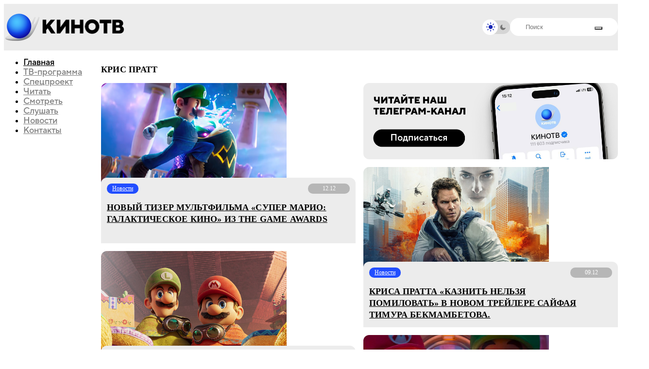

--- FILE ---
content_type: text/html;charset=utf-8
request_url: https://kinotv.ru/tag/kris-pratt/
body_size: 12380
content:
<!DOCTYPE html><html  lang="ru"><head><meta charset="utf-8"><meta name="viewport" content="width=device-width, initial-scale=1"><title>Крис Пратт | Теги | КиноТВ</title><script src="/js/theme-init.js"></script><style>@keyframes skeleton-shine{0%{background-position:-1200px}to{background-position:1200px}}@layer base,component,mod;:root{--color-primary:#0b1623;--color-primary--rgb:11,22,35;--color-alt:#1794ff;--color-alt--rgb:23,148,255;--color-ble:#0033a0;--color-ble--rgb:0,51,160;--color-bleBlack:#053d7c;--color-bleBlack--rgb:5,61,124;--color-whte:#fff;--color-whte--rgb:255,255,255;--color-success:#259243;--color-success--rgb:37,146,67;--color-error:#fc3c30;--color-error--rgb:252,60,48;--font-primary:"TT Norms Pro",sans-serif,-apple-system,blinkmacsystemfont,roboto,ubuntu,"Droid Sans","Helvetica Neue",arial,sans-serif,"Apple Color Emoji";--font-size-default:14px;--spacing:64px;--index-1:100;--index-2:200;--index-3:1100;--index-4:1200}@media (max-width:61.99875em){:root{--spacing:80px}}@media (max-width:46.49875em){:root{--spacing:60px}}.preloader{align-items:center;display:flex;height:100vh;justify-content:center;left:0;opacity:0;overflow:hidden;pointer-events:none;position:fixed;top:0;transition:opacity .5s ease;width:100vw;z-index:9999999}.preloader._loading{opacity:1}.preloader__background{background-image:url(/img/aviator-bg.webp);background-position:50%;background-size:cover;height:100%;left:0;position:absolute;top:0;width:100%;z-index:-1}.preloader__logo{animation:blink 2s ease-in-out infinite;animation-delay:2s;height:auto;max-width:1160px;width:80%}@keyframes blink{0%,to{opacity:1}50%{opacity:0}}</style><style>@keyframes skeleton-shine{0%{background-position:-1200px}to{background-position:1200px}}@layer base,component,mod;:root{--color-primary:#0b1623;--color-primary--rgb:11,22,35;--color-alt:#1794ff;--color-alt--rgb:23,148,255;--color-ble:#0033a0;--color-ble--rgb:0,51,160;--color-bleBlack:#053d7c;--color-bleBlack--rgb:5,61,124;--color-whte:#fff;--color-whte--rgb:255,255,255;--color-success:#259243;--color-success--rgb:37,146,67;--color-error:#fc3c30;--color-error--rgb:252,60,48;--font-primary:"TT Norms Pro",sans-serif,-apple-system,blinkmacsystemfont,roboto,ubuntu,"Droid Sans","Helvetica Neue",arial,sans-serif,"Apple Color Emoji";--font-size-default:14px;--spacing:64px;--index-1:100;--index-2:200;--index-3:1100;--index-4:1200}@media (max-width:61.99875em){:root{--spacing:80px}}@media (max-width:46.49875em){:root{--spacing:60px}}.header{background:var(--background-color,#fff);height:95px;position:sticky;top:0;z-index:100}@media (min-width:61.99875em){.header-menu__nav{margin-top:0;position:sticky;top:116px!important}}@media (max-width:46.49875em){.header{height:72px;transition:transform .3s}}</style><style>@keyframes skeleton-shine{0%{background-position:-1200px}to{background-position:1200px}}@layer base,component,mod;:root{--color-primary:#0b1623;--color-primary--rgb:11,22,35;--color-alt:#1794ff;--color-alt--rgb:23,148,255;--color-ble:#0033a0;--color-ble--rgb:0,51,160;--color-bleBlack:#053d7c;--color-bleBlack--rgb:5,61,124;--color-whte:#fff;--color-whte--rgb:255,255,255;--color-success:#259243;--color-success--rgb:37,146,67;--color-error:#fc3c30;--color-error--rgb:252,60,48;--font-primary:"TT Norms Pro",sans-serif,-apple-system,blinkmacsystemfont,roboto,ubuntu,"Droid Sans","Helvetica Neue",arial,sans-serif,"Apple Color Emoji";--font-size-default:14px;--spacing:64px;--index-1:100;--index-2:200;--index-3:1100;--index-4:1200}@media (max-width:61.99875em){:root{--spacing:80px}}@media (max-width:46.49875em){:root{--spacing:60px}}.card._mask{position:relative}.card._mask:after{background-image:url(/img/mask.webp);background-position:50%;background-size:cover;border-radius:12px;content:"";height:100%;opacity:.64;pointer-events:none;position:absolute;transition:opacity .2s ease-in-out;width:100%;z-index:2}.card._mask:hover:after{opacity:0}.card__image-skeleton{animation:skeleton-shine 3s linear infinite;aspect-ratio:16/8.88;background-image:linear-gradient(90deg,#f1f1f1,#f8f8f8 80px,#f1f1f1 120px);background-size:800px;opacity:0;position:absolute;top:0;transition:opacity .2s ease-in-out;width:100%;z-index:2}._dark .card__image-skeleton{background-image:linear-gradient(90deg,#252525,#2c2c2c 80px,#252525 120px)!important}.card__image-skeleton._loading{opacity:1}.card__element-img img{aspect-ratio:16/8.88;position:relative;z-index:1}.card-badge-limit{bottom:1rem;position:absolute;right:1rem;z-index:2}.card__element-header-badges.second{display:flex;flex-direction:row;flex-wrap:nowrap;gap:5px}@media (max-width:85.3738em){.card-badge-limit{bottom:.75rem;right:.75rem}}.show-now--realtime__video{z-index:2}.card__element-header-badges{display:inline-flex;gap:3px}</style><style>@keyframes skeleton-shine{0%{background-position:-1200px}to{background-position:1200px}}@layer base,component,mod;:root{--color-primary:#0b1623;--color-primary--rgb:11,22,35;--color-alt:#1794ff;--color-alt--rgb:23,148,255;--color-ble:#0033a0;--color-ble--rgb:0,51,160;--color-bleBlack:#053d7c;--color-bleBlack--rgb:5,61,124;--color-whte:#fff;--color-whte--rgb:255,255,255;--color-success:#259243;--color-success--rgb:37,146,67;--color-error:#fc3c30;--color-error--rgb:252,60,48;--font-primary:"TT Norms Pro",sans-serif,-apple-system,blinkmacsystemfont,roboto,ubuntu,"Droid Sans","Helvetica Neue",arial,sans-serif,"Apple Color Emoji";--font-size-default:14px;--spacing:64px;--index-1:100;--index-2:200;--index-3:1100;--index-4:1200}@media (max-width:61.99875em){:root{--spacing:80px}}@media (max-width:46.49875em){:root{--spacing:60px}}.bx-breadcrumb{display:flex;flex-wrap:wrap;gap:5px;margin-top:16px}@media (max-width:567px){.bx-breadcrumb{display:none}}.breadcrumb-divider{color:#83abb3;font-size:12px;margin-right:5px;text-align:center}.bx-breadcrumb-item{align-items:center;display:flex}.bx-breadcrumb-item:last-child .breadcrumb-name{opacity:1}.breadcrumb-name{align-items:center;-webkit-backdrop-filter:blur(27.4131736755px);backdrop-filter:blur(27.4131736755px);background:#83abb3;border-radius:20px;color:#fff;display:flex;font-size:12px;font-style:normal;font-weight:400;justify-content:center;line-height:normal;opacity:.5;padding:3px 8px}span.breadcrumb-name{opacity:1}</style><style>@keyframes skeleton-shine{0%{background-position:-1200px}to{background-position:1200px}}@layer base,component,mod;:root{--color-primary:#0b1623;--color-primary--rgb:11,22,35;--color-alt:#1794ff;--color-alt--rgb:23,148,255;--color-ble:#0033a0;--color-ble--rgb:0,51,160;--color-bleBlack:#053d7c;--color-bleBlack--rgb:5,61,124;--color-whte:#fff;--color-whte--rgb:255,255,255;--color-success:#259243;--color-success--rgb:37,146,67;--color-error:#fc3c30;--color-error--rgb:252,60,48;--font-primary:"TT Norms Pro",sans-serif,-apple-system,blinkmacsystemfont,roboto,ubuntu,"Droid Sans","Helvetica Neue",arial,sans-serif,"Apple Color Emoji";--font-size-default:14px;--spacing:64px;--index-1:100;--index-2:200;--index-3:1100;--index-4:1200}@media (max-width:61.99875em){:root{--spacing:80px}}@media (max-width:46.49875em){:root{--spacing:60px}}.card__dialogs-future{height:auto;overflow:hidden;position:relative}.card__dialogs-future img{-o-object-fit:cover;object-fit:cover;-o-object-position:center;object-position:center;width:100%}.x-col .card__dialogs-future{height:100%}</style><link rel="stylesheet" href="/_nuxt/entry.UhiwGpZf.css" crossorigin><link rel="stylesheet" href="/_nuxt/CardItemSkeleton.iCAVEXmp.css" crossorigin><link rel="stylesheet" href="/_nuxt/PosterCard.DxIEi7GM.css" crossorigin><link rel="preload" as="font" href="/fonts/tt_norms/TT Norms Pro Black.otf" type="font/otf" crossorigin="anonymous"><link rel="preload" as="font" href="/fonts/tt_norms/TT Norms Pro Bold.otf" type="font/otf" crossorigin="anonymous"><link rel="preload" as="font" href="/fonts/tt_norms/TT Norms Pro ExtraBold.otf" type="font/otf" crossorigin="anonymous"><link rel="preload" as="font" href="/fonts/tt_norms/TT Norms Pro Light.otf" type="font/otf" crossorigin="anonymous"><link rel="preload" as="font" href="/fonts/tt_norms/TT Norms Pro Normal.otf" type="font/otf" crossorigin="anonymous"><link rel="modulepreload" as="script" crossorigin href="/_nuxt/L6mZX-1m.js"><link rel="modulepreload" as="script" crossorigin href="/_nuxt/DKTo8r-w.js"><link rel="modulepreload" as="script" crossorigin href="/_nuxt/B97eeL8_.js"><link rel="modulepreload" as="script" crossorigin href="/_nuxt/BS-Wa5I9.js"><link rel="modulepreload" as="script" crossorigin href="/_nuxt/eRLw6LQo.js"><link rel="modulepreload" as="script" crossorigin href="/_nuxt/CuNXYrC2.js"><link rel="modulepreload" as="script" crossorigin href="/_nuxt/CcpzMC9H.js"><link rel="modulepreload" as="script" crossorigin href="/_nuxt/B151eMFc.js"><link rel="modulepreload" as="script" crossorigin href="/_nuxt/BbyHufRw.js"><link rel="modulepreload" as="script" crossorigin href="/_nuxt/CpNvWuZD.js"><link rel="modulepreload" as="script" crossorigin href="/_nuxt/DM5DLTXD.js"><link rel="modulepreload" as="script" crossorigin href="/_nuxt/B_uF6lRQ.js"><link rel="modulepreload" as="script" crossorigin href="/_nuxt/D3foPWnT.js"><link rel="modulepreload" as="script" crossorigin href="/_nuxt/gE4_Zsqs.js"><link rel="modulepreload" as="script" crossorigin href="/_nuxt/CI4V1pDF.js"><link rel="preload" as="fetch" fetchpriority="low" crossorigin="anonymous" href="/_nuxt/builds/meta/a1639aaa-bc09-440c-9f2e-c9a43b4554f7.json"><link rel="prefetch" as="script" crossorigin href="/_nuxt/C0YOQb51.js"><link rel="prefetch" as="script" crossorigin href="/_nuxt/CqAyrycS.js"><link rel="prefetch" as="script" crossorigin href="/_nuxt/CR5PD_19.js"><link rel="canonical" href="https://kinotv.ru/tag/kris-pratt/"><meta name="description" content="Теги - Крис Пратт - читайте, смотрите и слушайте на КиноТВ"><meta property="og:title" content="Крис Пратт | Теги | КиноТВ"><meta property="og:description" content="Теги - Крис Пратт - читайте, смотрите и слушайте на КиноТВ"><meta property="og:url" content="http://localhost/tag/kris-pratt/"><script type="module" src="/_nuxt/L6mZX-1m.js" crossorigin></script></head><body><!--teleport start anchor--><div class="header-menu"><div class="header-menu__container"><div class="header-menu__body"><ul class="header-menu__nav"><!--[--><li class="_active"><a href="/" class="">Главная</a></li><li class=""><a href="/schedule/" class="">ТВ-программа</a></li><li class=""><a href="/special-project/" class="">Спецпроект</a></li><li class=""><a href="/read/" class="">Читать</a></li><li class=""><a href="/watch/" class="">Смотреть</a></li><li class=""><a href="/listen/" class="">Слушать</a></li><li class=""><a href="/read/news/" class="">Новости</a></li><li class=""><a href="/contacts/" class="">Контакты</a></li><!--]--></ul><div class="header-menu__bottom"><div class="header-menu__search"><form class="search-header"><div class="search-header__input"><input autocomplete="off" type="text" name="q" placeholder="Поиск" id="title-search-input" value="" class="input"><button type="submit" style="--icon:url(/img/icons/loupe.svg);"></button></div></form><!--[--><div class="search-info-popup"><div class="search-info-popup--row"><div class="search-info-popup--title">Актуальное</div><div class="search-info-popup--content"><div class="search-info-popup--tags"><!--[--><a href="/read/news/chetvyertyy-sezon-neuyazvimogo-startuet-18-marta/" class="search-info-popup--tag">Стивен Ян</a><a href="/read/news/chetvyertyy-sezon-neuyazvimogo-startuet-18-marta/" class="search-info-popup--tag">Джей Кей Симмонс</a><a href="/read/news/chetvyertyy-sezon-neuyazvimogo-startuet-18-marta/" class="search-info-popup--tag">Комиксы</a><!--]--></div></div></div><div class="search-info-popup--row"><div class="search-info-popup--title">Лучшие фильмы и сериалы</div><div class="search-info-popup--content"><div class="search-info-popup--movies"><!--[--><a href="/movies/zelyenaya_milya/" class="search-info-popup--movie">Зеленая миля, 1999</a><a href="/movies/forrest_gamp/" class="search-info-popup--movie">Форрест Гамп, 1994</a><a href="/movies/vlastelin_kolets_vozvrashchenie_korolya/" class="search-info-popup--movie">Властелин колец: Возвращение короля, 2003</a><a href="/movies/unesennye-prizrakami/" class="search-info-popup--movie">Унесённые призраками, 2001</a><!--]--></div></div></div></div><div class="search-backdrop"></div><!--]--></div></div><div class="header-menu__social nav-social-networks"><a class="nav-social-networks__item" rel="noopener noreferrer" href="https://t.me/kinotv" target="_blank"><svg width="48" height="48" viewBox="0 0 48 48" fill="none" xmlns="http://www.w3.org/2000/svg"><path d="M0 24C0 13.676 0 8.51398 2.76661 4.98265C3.41323 4.15731 4.15731 3.41323 4.98265 2.76661C8.51398 0 13.676 0 24 0C34.324 0 39.486 0 43.0173 2.76661C43.8427 3.41323 44.5868 4.15731 45.2334 4.98265C48 8.51398 48 13.676 48 24C48 34.324 48 39.486 45.2334 43.0173C44.5868 43.8427 43.8427 44.5868 43.0173 45.2334C39.486 48 34.324 48 24 48C13.676 48 8.51398 48 4.98265 45.2334C4.15731 44.5868 3.41323 43.8427 2.76661 43.0173C0 39.486 0 34.324 0 24Z" fill="#ECECEC"></path><path d="M12.7664 22.1672C19.664 19.162 24.2635 17.1809 26.5649 16.2236C33.1357 13.4906 34.5011 13.0158 35.391 13.0002C35.5867 12.9967 36.0244 13.0452 36.3079 13.2753C36.5472 13.4695 36.6131 13.7319 36.6446 13.916C36.6761 14.1002 36.7154 14.5197 36.6842 14.8475C36.3281 18.5888 34.7874 27.668 34.0035 31.8583C33.6719 33.6314 33.0188 34.2259 32.3865 34.2841C31.2985 34.3842 30.4177 33.7564 29.4374 33.0575C29.1798 32.8738 28.9153 32.6853 28.6383 32.5037C27.5513 31.7911 26.7111 31.219 25.8687 30.6453C25.0974 30.12 24.3242 29.5935 23.358 28.9568C21.3474 27.6319 22.1891 26.8205 23.3114 25.7386C23.4931 25.5634 23.6822 25.3812 23.8677 25.1885C23.9504 25.1026 24.3549 24.7265 24.9253 24.1962L24.9265 24.1951C26.7582 22.4922 30.2979 19.2014 30.3872 18.8206C30.4019 18.7581 30.4155 18.5252 30.2771 18.4022C30.1388 18.2793 29.9346 18.3213 29.7872 18.3548C29.5784 18.4022 26.2516 20.601 19.807 24.9513C18.8627 25.5998 18.0074 25.9157 17.2411 25.8991C16.3963 25.8809 14.7712 25.4215 13.5631 25.0288C13.3863 24.9713 13.2138 24.917 13.0473 24.8647L13.0458 24.8642L13.0458 24.8642C11.8179 24.4781 10.916 24.1945 11.0062 23.4744C11.0596 23.0484 11.6464 22.6126 12.7664 22.1672Z" fill="#D5D5D5"></path></svg></a><a class="nav-social-networks__item" rel="noopener noreferrer" href="https://vk.com/kinotvnews" target="_blank"><svg width="48" height="48" viewBox="0 0 48 48" fill="none" xmlns="http://www.w3.org/2000/svg"><path d="M0 24C0 13.676 0 8.51398 2.76661 4.98265C3.41323 4.15731 4.15731 3.41323 4.98265 2.76661C8.51398 0 13.676 0 24 0C34.324 0 39.486 0 43.0173 2.76661C43.8427 3.41323 44.5868 4.15731 45.2334 4.98265C48 8.51398 48 13.676 48 24C48 34.324 48 39.486 45.2334 43.0173C44.5868 43.8427 43.8427 44.5868 43.0173 45.2334C39.486 48 34.324 48 24 48C13.676 48 8.51398 48 4.98265 45.2334C4.15731 44.5868 3.41323 43.8427 2.76661 43.0173C0 39.486 0 34.324 0 24Z" fill="#ECECEC"></path><path fill-rule="evenodd" clip-rule="evenodd" d="M47.3235 0H0.00195312V4.83105e-05H47.3235V0ZM47.3235 47.3216H0.00195312V47.3216H47.3235V47.3216ZM7.98563 14.3938C8.24196 26.6974 14.3937 34.0914 25.1791 34.0914H25.7904V27.0523C29.7536 27.4466 32.7505 30.3451 33.9532 34.0914H39.553C38.0151 28.4917 33.9728 25.396 31.449 24.213C33.9728 22.7539 37.5219 19.2048 38.3698 14.3938H33.2826C32.1785 18.2978 28.9058 21.8469 25.7904 22.1821V14.3938H20.7032V28.0382C17.5484 27.2495 13.5656 23.4243 13.3882 14.3938H7.98563Z" fill="#D5D5D5"></path></svg></a><a class="nav-social-networks__item" rel="noopener noreferrer" href="https://youtube.com/channel/UCtD9KQ_iYwO1mrFb_LyBUTA" target="_blank"><svg width="48" height="48" viewBox="0 0 48 48" fill="none" xmlns="http://www.w3.org/2000/svg"><path d="M0 24C0 13.676 0 8.51398 2.76661 4.98265C3.41323 4.15731 4.15731 3.41323 4.98265 2.76661C8.51398 0 13.676 0 24 0C34.324 0 39.486 0 43.0173 2.76661C43.8427 3.41323 44.5868 4.15731 45.2334 4.98265C48 8.51398 48 13.676 48 24C48 34.324 48 39.486 45.2334 43.0173C44.5868 43.8427 43.8427 44.5868 43.0173 45.2334C39.486 48 34.324 48 24 48C13.676 48 8.51398 48 4.98265 45.2334C4.15731 44.5868 3.41323 43.8427 2.76661 43.0173C0 39.486 0 34.324 0 24Z" fill="#ECECEC"></path><g clip-path="url(#clip0_1893_135)"><path d="M39.2335 17.4646C39.2335 17.4646 38.9254 15.2895 37.9765 14.3345C36.775 13.0775 35.4317 13.0713 34.8155 12.9974C30.4038 12.677 23.78 12.677 23.78 12.677H23.7677C23.7677 12.677 17.1439 12.677 12.7322 12.9974C12.116 13.0713 10.7727 13.0775 9.57122 14.3345C8.62233 15.2895 8.32041 17.4646 8.32041 17.4646C8.32041 17.4646 8 20.0217 8 22.5726V24.9634C8 27.5143 8.31424 30.0714 8.31424 30.0714C8.31424 30.0714 8.62233 32.2464 9.56506 33.2015C10.7666 34.4585 12.344 34.4153 13.0464 34.5509C15.5727 34.7912 23.7739 34.8651 23.7739 34.8651C23.7739 34.8651 30.4038 34.8528 34.8155 34.5386C35.4317 34.4646 36.775 34.4585 37.9765 33.2015C38.9254 32.2464 39.2335 30.0714 39.2335 30.0714C39.2335 30.0714 39.5477 27.5204 39.5477 24.9634V22.5726C39.5477 20.0217 39.2335 17.4646 39.2335 17.4646ZM20.5143 27.8655V18.9989L29.0359 23.4476L20.5143 27.8655Z" fill="#D5D5D5"></path></g><defs><clipPath id="clip0_1893_135"><rect width="31.5477" height="31.5477" fill="white" transform="translate(8 8)"></rect></clipPath></defs></svg></a><a class="nav-social-networks__item" rel="noopener noreferrer" href="https://rutube.ru/channel/24628776/" target="_blank"><svg width="48" height="48" viewBox="0 0 48 48" fill="none" xmlns="http://www.w3.org/2000/svg"><path d="M0 24C0 13.676 0 8.51398 2.76661 4.98265C3.41323 4.15731 4.15731 3.41323 4.98265 2.76661C8.51398 0 13.676 0 24 0C34.324 0 39.486 0 43.0173 2.76661C43.8427 3.41323 44.5868 4.15731 45.2334 4.98265C48 8.51398 48 13.676 48 24C48 34.324 48 39.486 45.2334 43.0173C44.5868 43.8427 43.8427 44.5868 43.0173 45.2334C39.486 48 34.324 48 24 48C13.676 48 8.51398 48 4.98265 45.2334C4.15731 44.5868 3.41323 43.8427 2.76661 43.0173C0 39.486 0 34.324 0 24Z" fill="#ECECEC"></path><g clip-path="url(#clip0_1893_136)"><path d="M24.6981 24.3814H15.0793V20.5276H24.6981C25.2599 20.5276 25.6506 20.6268 25.8467 20.7999C26.0427 20.9731 26.1642 21.2942 26.1642 21.7634V23.1471C26.1642 23.6414 26.0427 23.9626 25.8467 24.1357C25.6506 24.3089 25.2599 24.3829 24.6981 24.3829V24.3814ZM25.358 16.8944H11V33.375H15.0793V28.0132H22.597L26.1642 33.375H30.7321L26.7992 27.988C28.2492 27.7705 28.9003 27.3206 29.4373 26.5791C29.9742 25.8377 30.2435 24.6522 30.2435 23.0702V21.8344C30.2435 20.8961 30.1454 20.1547 29.9742 19.5864C29.803 19.0181 29.5104 18.5238 29.0949 18.0798C28.6559 17.6595 28.1672 17.3635 27.5805 17.1652C26.9938 16.992 26.2607 16.8929 25.358 16.8929V16.8944Z" fill="#D5D5D5"></path><path d="M33.8664 16.8929C35.5972 16.8929 37.0003 15.4897 37.0003 13.7589C37.0003 12.0281 35.5972 10.625 33.8664 10.625C32.1355 10.625 30.7324 12.0281 30.7324 13.7589C30.7324 15.4897 32.1355 16.8929 33.8664 16.8929Z" fill="#D5D5D5"></path></g><defs><clipPath id="clip0_1893_136"><rect width="26" height="22.75" fill="white" transform="translate(11 10.625)"></rect></clipPath></defs></svg></a></div></div></div></div><!--teleport anchor--><div id="__nuxt"><div><div class="wrapper"><header class="header" style=""><div class="header__main main-header"><div class="main-header__container"><a href="/" class="main-header__logo"><img src="/img/logo/logo.png" alt="КиноТВ"><img src="/img/logo/text.png" alt="КиноТВ"></a><div class="main-header__inner"><div class="main-header__checkbox checkbox _light" style="--light:url(/img/icons/light.svg);--dark:url(/img/icons/dark.svg);"><input id="dd_1" class="checkbox__input" type="checkbox" value="1" name="form[]"><label for="dd_1" class="checkbox__label"></label><div class="checkbox__state checkbox__state--light"></div><div class="checkbox__state checkbox__state--dark"></div></div><div class="main-header__search"><form class="search-header"><div class="search-header__input"><input id="title-search-input" class="input" autocomplete="off" type="text" name="q" placeholder="Поиск"><button type="submit" style="--icon:url(/img/icons/loupe.svg);"></button></div></form></div><!--[--><div class="main-header__buttons"><button class="main-header__menu icon-menu"><span></span><span></span><span></span></button></div><!--teleport start--><!--teleport end--><!--]--><!--[--><div class="search-info-popup"><div class="search-info-popup--row"><div class="search-info-popup--title">Актуальное</div><div class="search-info-popup--content"><div class="search-info-popup--tags"><!--[--><a href="/read/news/chetvyertyy-sezon-neuyazvimogo-startuet-18-marta/" class="search-info-popup--tag">Стивен Ян</a><a href="/read/news/chetvyertyy-sezon-neuyazvimogo-startuet-18-marta/" class="search-info-popup--tag">Джей Кей Симмонс</a><a href="/read/news/chetvyertyy-sezon-neuyazvimogo-startuet-18-marta/" class="search-info-popup--tag">Комиксы</a><!--]--></div></div></div><div class="search-info-popup--row"><div class="search-info-popup--title">Лучшие фильмы и сериалы</div><div class="search-info-popup--content"><div class="search-info-popup--movies"><!--[--><a href="/movies/zelyenaya_milya/" class="search-info-popup--movie">Зеленая миля, 1999</a><a href="/movies/forrest_gamp/" class="search-info-popup--movie">Форрест Гамп, 1994</a><a href="/movies/vlastelin_kolets_vozvrashchenie_korolya/" class="search-info-popup--movie">Властелин колец: Возвращение короля, 2003</a><a href="/movies/unesennye-prizrakami/" class="search-info-popup--movie">Унесённые призраками, 2001</a><!--]--></div></div></div></div><div class="search-backdrop"></div><!--]--></div></div></div></header><main class="page page__container"><div class="page__inner"><div class="page__menu"><ul class="main-menu__nav header-menu__nav"><!--[--><li class="_active"><a href="/" class="">Главная</a></li><li class=""><a href="/schedule/" class="">ТВ-программа</a></li><li class=""><a href="/special-project/" class="">Спецпроект</a></li><li class=""><a href="/read/" class="">Читать</a></li><li class=""><a href="/watch/" class="">Смотреть</a></li><li class=""><a href="/listen/" class="">Слушать</a></li><li class=""><a href="/read/news/" class="">Новости</a></li><li class=""><a href="/contacts/" class="">Контакты</a></li><!--]--></ul></div><div class="page__content"><div class="section section-special load-more" style="--section-color:#224EFF;"><h1 class="section-simple-title">Крис Пратт</h1><div class="x-grid elements-list"><!--[--><!--[--><!----><div class="x-col"><div class="card card__element" style="--badge-color:#224EFF;"><a href="/read/news/novyy-tizer-multfilma-super-mario-galakticheskoe-kino-iz-the-game-awards/" class="card__element-img image"><div class="card__image-skeleton _loading"></div><img src="https://kinotv.ru/upload/resize_cache/iblock/22a/513_285_2/r4azrz0k2cj6makrvqp0xj1pv02d5868.png" alt="Новый тизер мультфильма «Супер Марио: Галактическое кино» из The Game Awards" loading="lazy" fetchpriority="auto"><!----></a><!----><div class="card__element-content"><div class="card__element-header"><div class="card__element-header-badges"><!--[--><!--[--><a href="/read/news/" class="card__element-badge">Новости</a><!--]--><!--]--></div><div class="card__element-header-badges second"><!----><div class="card__element-header-badges"><div class="card__element-badge _time">12.12</div></div><!----></div></div><div class="card__element-info"><a href="/read/news/novyy-tizer-multfilma-super-mario-galakticheskoe-kino-iz-the-game-awards/" class="card__element-title">Новый тизер мультфильма «Супер Марио: Галактическое кино» из The Game Awards</a><!----><!----><!----></div><!----></div><!----></div></div><!--]--><!--[--><div class="x-col"><div class="card card__element _default card__dialogs-future"><a href="https://t.me/s/kinotv" rel="noopener noreferrer" target="_blank" class="card__dialogs-future-button"><div class="card__image-skeleton _loading"></div><picture><source media="(max-width: 46.4988em)" srcset="https://kinotv.ru/upload/iblock/dd6/n2re1g1gvovp4w4bx4oc29tusthmfi3o.png"><img src="https://kinotv.ru/upload/iblock/baf/yrcq00isu23893o77yb5gtjmhuu6ko7a.png" class="card__dialogs-future-img" alt="Телега" loading="lazy"></picture></a></div></div><div class="x-col"><div class="card card__element" style="--badge-color:#224EFF;"><a href="/read/news/krisa-pratta-kaznit-nelzya-pomilovat-v-novom-treylere-sayfaya-timura-bekmambetova/" class="card__element-img image"><div class="card__image-skeleton _loading"></div><img src="https://kinotv.ru/upload/resize_cache/iblock/6f0/513_285_2/88gopnz31ytgipac2ul15pm8oe0iwt9b.jpg" alt="Криса Пратта «Казнить нельзя помиловать» в новом трейлере сайфая Тимура Бекмамбетова." loading="lazy" fetchpriority="auto"><!----></a><!----><div class="card__element-content"><div class="card__element-header"><div class="card__element-header-badges"><!--[--><!--[--><a href="/read/news/" class="card__element-badge">Новости</a><!--]--><!--]--></div><div class="card__element-header-badges second"><!----><div class="card__element-header-badges"><div class="card__element-badge _time">09.12</div></div><!----></div></div><div class="card__element-info"><a href="/read/news/krisa-pratta-kaznit-nelzya-pomilovat-v-novom-treylere-sayfaya-timura-bekmambetova/" class="card__element-title">Криса Пратта «Казнить нельзя помиловать» в новом трейлере сайфая Тимура Бекмамбетова.</a><!----><!----><!----></div><!----></div><!----></div></div><!--]--><!--[--><!----><div class="x-col"><div class="card card__element" style="--badge-color:#224EFF;"><a href="/read/news/novyy-poster-filma-the-super-mario-galaxy-movie-s-otsylkoy-na-igru-odyssey/" class="card__element-img image"><div class="card__image-skeleton _loading"></div><img src="https://kinotv.ru/upload/resize_cache/iblock/28c/513_285_2/w3pn654nzkyz9ypq0v2vfuraalq5jnka.jpeg" alt="Новый постер фильма The Super Mario Galaxy Movie с отсылкой на игру Odyssey" loading="lazy" fetchpriority="auto"><!----></a><!----><div class="card__element-content"><div class="card__element-header"><div class="card__element-header-badges"><!--[--><!--[--><a href="/read/news/" class="card__element-badge">Новости</a><!--]--><!--]--></div><div class="card__element-header-badges second"><!----><div class="card__element-header-badges"><div class="card__element-badge _time">15.11</div></div><!----></div></div><div class="card__element-info"><a href="/read/news/novyy-poster-filma-the-super-mario-galaxy-movie-s-otsylkoy-na-igru-odyssey/" class="card__element-title">Новый постер фильма The Super Mario Galaxy Movie с отсылкой на игру Odyssey</a><!----><!----><!----></div><!----></div><!----></div></div><!--]--><!--[--><!----><div class="x-col"><div class="card card__element" style="--badge-color:#224EFF;"><a href="/read/news/premera-polnotsennogo-treylera-sikvela-pro-bratev-super-mario/" class="card__element-img image"><div class="card__image-skeleton _loading"></div><img src="https://kinotv.ru/upload/resize_cache/iblock/1bf/513_285_2/nfr0d2z84cwskkrh4t74iu6spdtremy6.png" alt="Премьера полноценного трейлера сиквела про Братьев Супер Марио" loading="lazy" fetchpriority="auto"><!----></a><!----><div class="card__element-content"><div class="card__element-header"><div class="card__element-header-badges"><!--[--><!--[--><a href="/read/news/" class="card__element-badge">Новости</a><!--]--><!--]--></div><div class="card__element-header-badges second"><!----><div class="card__element-header-badges"><div class="card__element-badge _time">12.11</div></div><!----></div></div><div class="card__element-info"><a href="/read/news/premera-polnotsennogo-treylera-sikvela-pro-bratev-super-mario/" class="card__element-title">Премьера полноценного трейлера сиквела про Братьев Супер Марио</a><!----><!----><!----></div><!----></div><!----></div></div><!--]--><!--[--><!----><div class="x-col"><div class="card card__element" style="--badge-color:#224EFF;"><a href="/read/news/kris-pratt-i-rebekka-fergyuson-v-treylere-miloserdiya-timura-bekmambetova/" class="card__element-img image"><div class="card__image-skeleton _loading"></div><img src="https://kinotv.ru/upload/resize_cache/iblock/623/513_285_2/fr2r893d5kahvbzte0g0buexg9vh77jl.webp" alt="Крис Пратт и Ребекка Фергюсон в трейлере «Милосердия» Тимура Бекмамбетова" loading="lazy" fetchpriority="auto"><!----></a><!----><div class="card__element-content"><div class="card__element-header"><div class="card__element-header-badges"><!--[--><!--[--><a href="/read/news/" class="card__element-badge">Новости</a><!--]--><!--]--></div><div class="card__element-header-badges second"><!----><div class="card__element-header-badges"><div class="card__element-badge _time">10.10</div></div><!----></div></div><div class="card__element-info"><a href="/read/news/kris-pratt-i-rebekka-fergyuson-v-treylere-miloserdiya-timura-bekmambetova/" class="card__element-title">Крис Пратт и Ребекка Фергюсон в трейлере «Милосердия» Тимура Бекмамбетова</a><!----><!----><!----></div><!----></div><!----></div></div><!--]--><!--[--><!----><div class="x-col"><div class="card card__element" style="--badge-color:#224EFF;"><a href="/read/news/bratya-super-mario-vozvrashchayutsya-v-pervom-tizere-sikvela/" class="card__element-img image"><div class="card__image-skeleton _loading"></div><img src="https://kinotv.ru/upload/resize_cache/iblock/79e/513_285_2/90bhcf6newnlmk63jj410nc53v7yqvbu.jpeg" alt="Братья Супер Марио возвращаются в первом тизере сиквела" loading="lazy" fetchpriority="auto"><!----></a><!----><div class="card__element-content"><div class="card__element-header"><div class="card__element-header-badges"><!--[--><!--[--><a href="/read/news/" class="card__element-badge">Новости</a><!--]--><!--]--></div><div class="card__element-header-badges second"><!----><div class="card__element-header-badges"><div class="card__element-badge _time">12.09</div></div><!----></div></div><div class="card__element-info"><a href="/read/news/bratya-super-mario-vozvrashchayutsya-v-pervom-tizere-sikvela/" class="card__element-title">Братья Супер Марио возвращаются в первом тизере сиквела</a><!----><!----><!----></div><!----></div><!----></div></div><!--]--><!--[--><!----><div class="x-col"><div class="card card__element" style="--badge-color:#224EFF;"><a href="/read/news/premera-novogo-treylera-seriala-spisok-smertnikov-tyemnyy-volk/" class="card__element-img image"><div class="card__image-skeleton _loading"></div><img src="https://kinotv.ru/upload/resize_cache/iblock/8f4/513_285_2/0yjev5o7h3snyzhp4q02bhle7zec0d93.webp" alt="Премьера нового трейлера сериала «Список смертников: Тёмный волк»" loading="lazy" fetchpriority="auto"><!----></a><!----><div class="card__element-content"><div class="card__element-header"><div class="card__element-header-badges"><!--[--><!--[--><a href="/read/news/" class="card__element-badge">Новости</a><!--]--><!--]--></div><div class="card__element-header-badges second"><!----><div class="card__element-header-badges"><div class="card__element-badge _time">31.07</div></div><!----></div></div><div class="card__element-info"><a href="/read/news/premera-novogo-treylera-seriala-spisok-smertnikov-tyemnyy-volk/" class="card__element-title">Премьера нового трейлера сериала «Список смертников: Тёмный волк»</a><!----><!----><!----></div><!----></div><!----></div></div><!--]--><!--[--><!----><div class="x-col"><div class="card card__element" style="--badge-color:#224EFF;"><a href="/read/news/multfilm-pro-garfilda-poluchit-sikvel-ryzhego-kota-vnov-ozvuchit-kris-pratt/" class="card__element-img image"><div class="card__image-skeleton _loading"></div><img src="https://kinotv.ru/upload/resize_cache/iblock/3cd/513_285_2/6ncrh3bxs8jyz4k7j4r8xec223mfybwg.jpg" alt="Мультфильм про Гарфилда получит сиквел — рыжего кота вновь озвучит Крис Пратт" loading="lazy" fetchpriority="auto"><!----></a><!----><div class="card__element-content"><div class="card__element-header"><div class="card__element-header-badges"><!--[--><!--[--><a href="/read/news/" class="card__element-badge">Новости</a><!--]--><!--]--></div><div class="card__element-header-badges second"><!----><div class="card__element-header-badges"><div class="card__element-badge _time">08.07</div></div><!----></div></div><div class="card__element-info"><a href="/read/news/multfilm-pro-garfilda-poluchit-sikvel-ryzhego-kota-vnov-ozvuchit-kris-pratt/" class="card__element-title">Мультфильм про Гарфилда получит сиквел — рыжего кота вновь озвучит Крис Пратт</a><!----><!----><!----></div><!----></div><!----></div></div><!--]--><!--]--><!----></div><div class="section-nav"><button class="section-nav__show-more section-button"><span>Показать еще</span></button><div class="section-nav__pagination"><div class="prev nav-button"><a aria-current="page" href="/tag/kris-pratt/" class="router-link-active router-link-exact-active btn-nav disabled" aria-disabled="true"><svg width="10" height="19" viewBox="0 0 10 19" fill="none" xmlns="http://www.w3.org/2000/svg"><path fill-rule="evenodd" clip-rule="evenodd" d="M9.5554 1.02914C9.19145 0.678669 8.60285 0.678669 8.2398 1.02914L0.544796 8.45545C0.372547 8.61914 0.235391 8.81617 0.141668 9.03453C0.0479461 9.25289 -0.000384186 9.48804 -0.000384165 9.72567C-0.000384144 9.96329 0.0479462 10.1984 0.141669 10.4168C0.235391 10.6352 0.372547 10.8322 0.544796 10.9959L8.29551 18.477C8.47142 18.6442 8.70437 18.7382 8.94704 18.7398C9.18972 18.7415 9.42394 18.6508 9.60213 18.486C9.6904 18.4046 9.76103 18.306 9.80964 18.1963C9.85825 18.0865 9.88381 17.9679 9.88474 17.8479C9.88567 17.7278 9.86194 17.6089 9.81503 17.4984C9.76811 17.3879 9.69902 17.2882 9.61201 17.2054L2.5182 10.3605C2.432 10.2787 2.36336 10.1802 2.31646 10.0709C2.26956 9.96171 2.24537 9.84408 2.24537 9.72522C2.24537 9.60635 2.26956 9.48872 2.31646 9.3795C2.36336 9.27027 2.432 9.17174 2.5182 9.08988L9.5554 2.29891C9.64157 2.21713 9.71019 2.11867 9.75708 2.00952C9.80397 1.90037 9.82816 1.78282 9.82816 1.66402C9.82816 1.54523 9.80397 1.42767 9.75708 1.31852C9.71019 1.20937 9.64157 1.11091 9.5554 1.02914Z"></path></svg></a></div><div class="pages"><a aria-current="page" href="/tag/kris-pratt/" class="router-link-active router-link-exact-active nav-item btn-nav _active"> 1 </a><!----><!--[--><a aria-current="page" href="/tag/kris-pratt/?page=2" class="router-link-active router-link-exact-active nav-item btn-nav">2</a><a aria-current="page" href="/tag/kris-pratt/?page=3" class="router-link-active router-link-exact-active nav-item btn-nav">3</a><!--]--><span class="nav-item">...</span><a aria-current="page" href="/tag/kris-pratt/?page=10" class="router-link-active router-link-exact-active nav-item btn-nav">10</a></div><div class="next nav-button"><a aria-current="page" href="/tag/kris-pratt/?page=2" class="router-link-active router-link-exact-active btn-nav" aria-disabled="false"><svg width="10" height="19" viewBox="0 0 10 19" fill="none" xmlns="http://www.w3.org/2000/svg"><path fill-rule="evenodd" clip-rule="evenodd" d="M0.444603 1.02914C0.808549 0.678669 1.39715 0.678669 1.7602 1.02914L9.4552 8.45545C9.62745 8.61914 9.76461 8.81617 9.85833 9.03453C9.95205 9.25289 10.0004 9.48804 10.0004 9.72567C10.0004 9.96329 9.95205 10.1984 9.85833 10.4168C9.76461 10.6352 9.62745 10.8322 9.4552 10.9959L1.70449 18.477C1.52858 18.6442 1.29563 18.7382 1.05296 18.7398C0.810277 18.7415 0.57606 18.6508 0.397872 18.486C0.309601 18.4046 0.238973 18.306 0.19036 18.1963C0.141748 18.0865 0.116187 17.9679 0.115261 17.8479C0.114334 17.7278 0.138061 17.6089 0.184973 17.4984C0.231885 17.3879 0.300983 17.2882 0.387987 17.2054L7.4818 10.3605C7.568 10.2787 7.63664 10.1802 7.68354 10.0709C7.73044 9.96171 7.75463 9.84408 7.75463 9.72522C7.75463 9.60635 7.73044 9.48872 7.68354 9.3795C7.63664 9.27027 7.568 9.17174 7.4818 9.08988L0.444603 2.29891C0.358433 2.21713 0.289811 2.11867 0.242919 2.00952C0.196026 1.90037 0.171843 1.78282 0.171843 1.66402C0.171843 1.54523 0.196026 1.42767 0.242919 1.31852C0.289812 1.20937 0.358433 1.11091 0.444603 1.02914Z"></path></svg></a></div></div></div><!----></div><footer class="footer"><div class="page__grid"><div class="page__col"><div class="card card__element _colored" style="--color-block:#104B67;"><a href="/movies/marti-velikolepnyy/" class="card__element-img image"><div class="card__image-skeleton _loading"></div><img src="https://kinotv.ru/upload/resize_cache/iblock/00a/513_285_2/4c4fo6ddrrtr5m2ho0606hdzwwoshlhj.webp" alt="Марти Великолепный" loading="lazy" fetchpriority="auto"><!----></a><!----><div class="card__element-content"><div class="card__element-header"><div class="card__element-header-badges"><!--[--><!--[--><span class="card__element-badge">Сейчас в кино</span><!--]--><!--]--></div><div class="card__element-header-badges second"><!----><!----><!----></div></div><div class="card__element-info"><a href="/movies/marti-velikolepnyy/" class="card__element-title">Марти Великолепный</a><!----><!----><!----></div><!----></div><!----></div><!----><div class="card card__footer-logo"><img src="/img/logo/logo.png" alt=""><img src="/img/logo/text.png" alt=""></div><div class="page__grid"><a class="card card__social" target="_blank" rel="noopener noreferrer" href="https://vk.com/kinotvnews"><img src="/img/icons/vk.svg" alt=""></a><a class="card card__social" target="_blank" rel="noopener noreferrer" href="https://t.me/kinotv"><img src="/img/icons/tg.svg" alt=""></a><a class="card card__social" target="_blank" rel="noopener noreferrer" href="https://www.youtube.com/channel/UCtD9KQ_iYwO1mrFb_LyBUTA"><img src="/img/icons/yt.svg" alt=""></a><a class="card card__social" target="_blank" rel="noopener noreferrer" href="https://rutube.ru/channel/24628776/"><img src="/img/icons/rutube.svg" alt=""></a></div></div><div class="card card__redaction _desktop-flex"><div class="card__redaction-nav"><a href="/redaction/" class="card__redaction-title">Редакция</a><div class="card__redaction-children"><a href="/redaction/#about" class="card__redaction-link">О телеканале</a><a href="/redaction/#right-holder" class="card__redaction-link">Правообладателям</a><a href="/redaction/#distribution" class="card__redaction-link">Дистрибуция</a><a href="/redaction/#contacts" class="card__redaction-link">Контакты</a></div></div><div class="card__redaction-nav"><div class="card__redaction-title">Персональные данные</div><div class="card__redaction-children"><a href="/cookies/" class="card__redaction-link">Использование куки</a><a href="/agreement/" class="card__redaction-link">Пользовательское соглашение</a></div></div></div><div class="card card__menu"><div class="card__redaction-nav"><a href="/redaction/" class="card__redaction-title">Редакция</a><div class="card__redaction-children"><a href="/redaction/#about" class="card__redaction-link">О телеканале</a><a href="/redaction/#right-holder" class="card__redaction-link">Правообладателям</a><a href="/redaction/#distribution" class="card__redaction-link">Дистрибуция</a><a href="/redaction/#contacts" class="card__redaction-link">Контакты</a></div></div><div class="card__redaction-nav"><a href="/personal/" class="card__redaction-title">Персональные данные</a><div class="card__redaction-children"><a href="/cookies/" class="card__redaction-link">Использование куки</a><a href="/agreement/" class="card__redaction-link">Пользовательское соглашение</a></div></div></div></div><div class="page__grid _mobile"><div class="card card__contacts"><a href="tel:+7 812 320 20 50" class="card__contacts-item">+7 812 320 20 50</a><a href="mailto:info@kinotv.ru" class="card__contacts-item">info@kinotv.ru</a></div><div class="card card__copyrights"><div class="card__copyrights-text"> Телеканал «КИНОТВ». Свидетельство СМИ Эл №ФС77-61629 от 30 апреля 2015 года Лицензия на вещание Серия ТВ №22953 от 22 февраля 2013 года </div></div></div><div class="card card__copyrights _mobile"><span>Все права защищены © 2026 <strong>«КИНОТВ»</strong></span><span>18+</span></div><div class="card card__copyrights desktop"><div class="card__copyrights-text"> Телеканал «КИНОТВ». Свидетельство СМИ Эл №ФС77-61629 от 30 апреля 2015 года. Лицензия на вещание Серия ТВ №Л033-00114-77/00054964 от 22 февраля 2013 года Все права защищены © 2026 «КИНОТВ» </div><div class="card__copyrights-age"><svg width="73" height="37" viewBox="0 0 73 37" fill="none" xmlns="http://www.w3.org/2000/svg"><g opacity="0.5"><rect x="0.389086" y="0.389086" width="71.5918" height="36.2218" rx="18.1109" stroke="black" stroke-width="0.778171"></rect><path d="M29.0698 22.5H26.9687V15.0062C26.5765 15.3004 26.0022 15.4824 25.1478 15.4824V13.9837C26.4504 13.9277 27.0107 13.2553 27.3189 12.695H29.0698V22.5ZM34.6491 22.7101C32.2959 22.7101 30.9372 21.3374 30.9372 19.6986C30.9372 18.3959 31.9457 17.5275 32.6461 17.2473C31.9317 16.8832 31.3154 16.1548 31.3154 15.1463C31.3154 13.7456 32.576 12.4849 34.6491 12.4849C36.7081 12.4849 37.9688 13.7456 37.9688 15.1463C37.9688 16.1548 37.3664 16.8832 36.6381 17.2473C37.3524 17.5275 38.3609 18.3959 38.3609 19.6986C38.3609 21.3374 36.9883 22.7101 34.6491 22.7101ZM34.6491 16.477C35.3774 16.477 35.8677 16.0147 35.8677 15.3844C35.8677 14.7541 35.3774 14.3059 34.6491 14.3059C33.9067 14.3059 33.4164 14.7541 33.4164 15.3844C33.4164 16.0147 33.9067 16.477 34.6491 16.477ZM34.6491 20.8892C35.5875 20.8892 36.1899 20.3289 36.1899 19.5585C36.1899 18.7881 35.5875 18.2278 34.6491 18.2278C33.6966 18.2278 33.1083 18.7881 33.1083 19.5585C33.1083 20.3289 33.6966 20.8892 34.6491 20.8892ZM43.9531 21.5895H42.3002V19.2363H39.961V17.5275H42.3002V15.1743H43.9531V17.5275H46.2922V19.2363H43.9531V21.5895Z" fill="black"></path></g></svg></div></div><div class="bx-breadcrumb"><!--[--><div class="bx-breadcrumb-item"><!----><a href="/" class="breadcrumb-name" property="item" typeof="WebPage"><span>Главная</span></a></div><!--]--></div></footer></div></div></main></div></div></div><div id="teleports"></div><script type="application/ld+json" data-nuxt-schema-org="true" data-hid="schema-org-graph">{"@context":"https://schema.org","@graph":[{"@id":"https://kinotv.ru/#website","@type":"WebSite","name":"kino-tv","url":"https://kinotv.ru/","publisher":{"@id":"https://kinotv.ru/#identity"}},{"@id":"https://kinotv.ru/tag/kris-pratt/#webpage","@type":"WebPage","name":"Крис Пратт | Теги | КиноТВ","url":"https://kinotv.ru/tag/kris-pratt/","about":{"@id":"https://kinotv.ru/#identity"},"breadcrumb":{"@id":"https://kinotv.ru/tag/kris-pratt/#breadcrumb"},"isPartOf":{"@id":"https://kinotv.ru/#website"},"potentialAction":[{"@type":"ReadAction","target":["https://kinotv.ru/tag/kris-pratt/"]}],"primaryImageOfPage":{"@id":"https://kinotv.ru/#logo"}},{"@id":"https://kinotv.ru/#identity","@type":"Organization","alternateName":"КиноТВ","name":"Телеканал КиноТВ","url":"https://kinotv.ru","address":{"@type":"PostalAddress","addressLocality":"Санкт-Петербург","addressRegion":"Ленинградская область"},"potentialAction":[{"@type":"SearchAction","target":{"@type":"EntryPoint","urlTemplate":"https://kinotv.ru/search/?q={search_term_string}"},"query-input":{"@type":"PropertyValueSpecification","valueRequired":true,"valueName":"search_term_string"}}]},{"@id":"https://kinotv.ru/tag/kris-pratt/#/schema/television-station/efb2755","@type":"TelevisionStation","name":"КиноТВ","telephone":"+7 812 320-20-50","url":"https://kinotv.ru","address":{"addressLocality":"Санкт-Петербург","addressRegion":"Ленинградская область"},"aggregateRating":{"@type":"AggregateRating","ratingValue":"5","reviewCount":"14500"},"openingHours":["Пн-Вс 00:00-23:59"]},{"@id":"https://kinotv.ru/tag/kris-pratt/#breadcrumb","@type":"BreadcrumbList","itemListElement":[{"@type":"ListItem","name":"Главная","item":"https://kinotv.ru","position":1},{"@type":"ListItem","name":"Теги","position":2},{"@type":"ListItem","name":"Крис Пратт","position":3}]},{"@id":"https://kinotv.ru/#logo","@type":"ImageObject","caption":"Телеканал КиноТВ","contentUrl":"https://kinotv.ru/img/logo_new.png","url":"https://kinotv.ru/img/logo_new.png"},{"@id":"https://kinotv.ru/#organization","@type":"Organization","logo":"https://kinotv.ru/img/logo_new.png","name":"Телеканал КиноТВ","url":"https://kinotv.ru","address":{"@type":"PostalAddress","addressLocality":"Санкт-Петербург","addressRegion":"Ленинградская область"}}]}</script><script type="application/json" data-nuxt-data="kino-tv" data-ssr="true" id="__NUXT_DATA__">[["ShallowReactive",1],{"data":2,"state":137,"once":156,"_errors":157,"serverRendered":154,"path":159},["ShallowReactive",3],{"search-info":4,"random-movie-collection":30,"tag-kris-pratt":44,"read-list-{\"code\":\"kris-pratt\",\"p\":1}":48,"poster-card":131},{"tags":5,"movies":13},[6,9,11],{"url":7,"name":8},"/read/news/chetvyertyy-sezon-neuyazvimogo-startuet-18-marta/","Стивен Ян",{"url":7,"name":10},"Джей Кей Симмонс",{"url":7,"name":12},"Комиксы",[14,18,22,26],{"name":15,"year":16,"url":17},"Зеленая миля","1999","/movies/zelyenaya_milya/",{"name":19,"year":20,"url":21},"Форрест Гамп","1994","/movies/forrest_gamp/",{"name":23,"year":24,"url":25},"Властелин колец: Возвращение короля","2003","/movies/vlastelin_kolets_vozvrashchenie_korolya/",{"name":27,"year":28,"url":29},"Унесённые призраками","2001","/movies/unesennye-prizrakami/",{"id":31,"name":32,"code":33,"detailPageUrl":34,"image":35,"imageMobile":36,"dateTime":36,"badges":37,"description":40,"type":41,"color":42,"videoId":36,"videoSrc":36,"videoType":36,"audioSrc":36,"currentMovie":43,"useMask":43,"videoName":36,"ageLimit":36,"year":36},432465,"Марти Великолепный","marti-velikolepnyy","/movies/marti-velikolepnyy/","/upload/resize_cache/iblock/00a/513_285_2/4c4fo6ddrrtr5m2ho0606hdzwwoshlhj.webp",null,[38],{"name":39},"Сейчас в кино","Марти Маузер — молодой и целеустремленный юноша, готовый преодолеть любые препятствия, чтобы достичь своей мечты и показать миру, что перед ним нет невыполнимых задач.","now-cinema","#104B67",false,{"id":45,"name":46,"code":47,"dateTime":36},30019,"Крис Пратт","kris-pratt",{"items":49,"pagination":125,"additional":130},[50,62,71,80,89,98,107,116],{"id":51,"name":52,"code":53,"detailPageUrl":54,"image":55,"imageMobile":36,"dateTime":56,"badges":57,"description":36,"type":61,"color":36,"videoId":36,"videoSrc":36,"videoType":36,"audioSrc":36,"currentMovie":43,"useMask":43,"videoName":36,"ageLimit":36,"year":36},431505,"Новый тизер мультфильма «Супер Марио: Галактическое кино» из The Game Awards","novyy-tizer-multfilma-super-mario-galakticheskoe-kino-iz-the-game-awards","/read/news/novyy-tizer-multfilma-super-mario-galakticheskoe-kino-iz-the-game-awards/","/upload/resize_cache/iblock/22a/513_285_2/r4azrz0k2cj6makrvqp0xj1pv02d5868.png","2025-12-12 12:13:01",[58],{"url":59,"name":60},"/read/news/","Новости","read",{"id":63,"name":64,"code":65,"detailPageUrl":66,"image":67,"imageMobile":36,"dateTime":68,"badges":69,"description":36,"type":61,"color":36,"videoId":36,"videoSrc":36,"videoType":36,"audioSrc":36,"currentMovie":43,"useMask":43,"videoName":36,"ageLimit":36,"year":36},431454,"Криса Пратта «Казнить нельзя помиловать» в новом трейлере сайфая Тимура Бекмамбетова.","krisa-pratta-kaznit-nelzya-pomilovat-v-novom-treylere-sayfaya-timura-bekmambetova","/read/news/krisa-pratta-kaznit-nelzya-pomilovat-v-novom-treylere-sayfaya-timura-bekmambetova/","/upload/resize_cache/iblock/6f0/513_285_2/88gopnz31ytgipac2ul15pm8oe0iwt9b.jpg","2025-12-09 17:56:53",[70],{"url":59,"name":60},{"id":72,"name":73,"code":74,"detailPageUrl":75,"image":76,"imageMobile":36,"dateTime":77,"badges":78,"description":36,"type":61,"color":36,"videoId":36,"videoSrc":36,"videoType":36,"audioSrc":36,"currentMovie":43,"useMask":43,"videoName":36,"ageLimit":36,"year":36},430986,"Новый постер фильма The Super Mario Galaxy Movie с отсылкой на игру Odyssey","novyy-poster-filma-the-super-mario-galaxy-movie-s-otsylkoy-na-igru-odyssey","/read/news/novyy-poster-filma-the-super-mario-galaxy-movie-s-otsylkoy-na-igru-odyssey/","/upload/resize_cache/iblock/28c/513_285_2/w3pn654nzkyz9ypq0v2vfuraalq5jnka.jpeg","2025-11-15 17:02:07",[79],{"url":59,"name":60},{"id":81,"name":82,"code":83,"detailPageUrl":84,"image":85,"imageMobile":36,"dateTime":86,"badges":87,"description":36,"type":61,"color":36,"videoId":36,"videoSrc":36,"videoType":36,"audioSrc":36,"currentMovie":43,"useMask":43,"videoName":36,"ageLimit":36,"year":36},430925,"Премьера полноценного трейлера сиквела про Братьев Супер Марио","premera-polnotsennogo-treylera-sikvela-pro-bratev-super-mario","/read/news/premera-polnotsennogo-treylera-sikvela-pro-bratev-super-mario/","/upload/resize_cache/iblock/1bf/513_285_2/nfr0d2z84cwskkrh4t74iu6spdtremy6.png","2025-11-12 17:10:57",[88],{"url":59,"name":60},{"id":90,"name":91,"code":92,"detailPageUrl":93,"image":94,"imageMobile":36,"dateTime":95,"badges":96,"description":36,"type":61,"color":36,"videoId":36,"videoSrc":36,"videoType":36,"audioSrc":36,"currentMovie":43,"useMask":43,"videoName":36,"ageLimit":36,"year":36},430165,"Крис Пратт и Ребекка Фергюсон в трейлере «Милосердия» Тимура Бекмамбетова","kris-pratt-i-rebekka-fergyuson-v-treylere-miloserdiya-timura-bekmambetova","/read/news/kris-pratt-i-rebekka-fergyuson-v-treylere-miloserdiya-timura-bekmambetova/","/upload/resize_cache/iblock/623/513_285_2/fr2r893d5kahvbzte0g0buexg9vh77jl.webp","2025-10-10 09:21:00",[97],{"url":59,"name":60},{"id":99,"name":100,"code":101,"detailPageUrl":102,"image":103,"imageMobile":36,"dateTime":104,"badges":105,"description":36,"type":61,"color":36,"videoId":36,"videoSrc":36,"videoType":36,"audioSrc":36,"currentMovie":43,"useMask":43,"videoName":36,"ageLimit":36,"year":36},428979,"Братья Супер Марио возвращаются в первом тизере сиквела","bratya-super-mario-vozvrashchayutsya-v-pervom-tizere-sikvela","/read/news/bratya-super-mario-vozvrashchayutsya-v-pervom-tizere-sikvela/","/upload/resize_cache/iblock/79e/513_285_2/90bhcf6newnlmk63jj410nc53v7yqvbu.jpeg","2025-09-12 16:24:07",[106],{"url":59,"name":60},{"id":108,"name":109,"code":110,"detailPageUrl":111,"image":112,"imageMobile":36,"dateTime":113,"badges":114,"description":36,"type":61,"color":36,"videoId":36,"videoSrc":36,"videoType":36,"audioSrc":36,"currentMovie":43,"useMask":43,"videoName":36,"ageLimit":36,"year":36},427358,"Премьера нового трейлера сериала «Список смертников: Тёмный волк»","premera-novogo-treylera-seriala-spisok-smertnikov-tyemnyy-volk","/read/news/premera-novogo-treylera-seriala-spisok-smertnikov-tyemnyy-volk/","/upload/resize_cache/iblock/8f4/513_285_2/0yjev5o7h3snyzhp4q02bhle7zec0d93.webp","2025-07-31 17:15:39",[115],{"url":59,"name":60},{"id":117,"name":118,"code":119,"detailPageUrl":120,"image":121,"imageMobile":36,"dateTime":122,"badges":123,"description":36,"type":61,"color":36,"videoId":36,"videoSrc":36,"videoType":36,"audioSrc":36,"currentMovie":43,"useMask":43,"videoName":36,"ageLimit":36,"year":36},426267,"Мультфильм про Гарфилда получит сиквел — рыжего кота вновь озвучит Крис Пратт","multfilm-pro-garfilda-poluchit-sikvel-ryzhego-kota-vnov-ozvuchit-kris-pratt","/read/news/multfilm-pro-garfilda-poluchit-sikvel-ryzhego-kota-vnov-ozvuchit-kris-pratt/","/upload/resize_cache/iblock/3cd/513_285_2/6ncrh3bxs8jyz4k7j4r8xec223mfybwg.jpg","2025-07-08 20:37:35",[124],{"url":59,"name":60},{"pages":126,"pageSize":127,"currentPage":128,"totalItems":129},10,8,1,75,{"id":45,"name":46,"code":47,"dateTime":36},{"id":132,"name":133,"code":134,"previewPicture":135,"detailPicture":136,"text":36,"badge":36},423053,"Телега","https://t.me/s/kinotv","/upload/iblock/dd6/n2re1g1gvovp4w4bx4oc29tusthmfi3o.png","/upload/iblock/baf/yrcq00isu23893o77yb5gtjmhuu6ko7a.png",["Reactive",138],{"$sbreadcrumbs":139,"$ssite-config":146},[140,143,145],{"title":141,"to":142},"Главная","/",{"title":144},"Теги",{"title":46},{"_priority":147,"env":152,"name":153,"trailingSlash":154,"url":155},{"name":148,"env":149,"url":150,"trailingSlash":151},-10,-15,-4,-3,"production","kino-tv",true,"https://kinotv.ru/",["Set"],["ShallowReactive",158],{"search-info":-1,"tag-kris-pratt":-1,"random-movie-collection":-1,"read-list-{\"code\":\"kris-pratt\",\"p\":1}":-1,"poster-card":-1},"/tag/kris-pratt/"]</script><script>window.__NUXT__={};window.__NUXT__.config={public:{apiBaseUrl:"https://cms.kinotv.ru",gtag:{enabled:true,initMode:"auto",id:"UA-206902856-1",initCommands:[],config:{},tags:[],loadingStrategy:"defer",url:"https://www.googletagmanager.com/gtag/js"}},app:{baseURL:"/",buildId:"a1639aaa-bc09-440c-9f2e-c9a43b4554f7",buildAssetsDir:"/_nuxt/",cdnURL:""}}</script></body></html>

--- FILE ---
content_type: text/css; charset=utf-8
request_url: https://kinotv.ru/_nuxt/PosterCard.DxIEi7GM.css
body_size: 343
content:
@keyframes skeleton-shine{0%{background-position:-1200px}to{background-position:1200px}}@layer base,component,mod;:root{--color-primary:#0b1623;--color-primary--rgb:11,22,35;--color-alt:#1794ff;--color-alt--rgb:23,148,255;--color-ble:#0033a0;--color-ble--rgb:0,51,160;--color-bleBlack:#053d7c;--color-bleBlack--rgb:5,61,124;--color-whte:#fff;--color-whte--rgb:255,255,255;--color-success:#259243;--color-success--rgb:37,146,67;--color-error:#fc3c30;--color-error--rgb:252,60,48;--font-primary:"TT Norms Pro",sans-serif,-apple-system,blinkmacsystemfont,roboto,ubuntu,"Droid Sans","Helvetica Neue",arial,sans-serif,"Apple Color Emoji";--font-size-default:14px;--spacing:64px;--index-1:100;--index-2:200;--index-3:1100;--index-4:1200}@media (max-width:61.99875em){:root{--spacing:80px}}@media (max-width:46.49875em){:root{--spacing:60px}}.card__dialogs-future{height:auto;overflow:hidden;position:relative}.card__dialogs-future img{-o-object-fit:cover;object-fit:cover;-o-object-position:center;object-position:center;width:100%}.x-col .card__dialogs-future{height:100%}


--- FILE ---
content_type: text/javascript; charset=utf-8
request_url: https://kinotv.ru/_nuxt/CI4V1pDF.js
body_size: 158
content:
import{p as u,M as n}from"./L6mZX-1m.js";function i(e){return new URL(window.location.href)}function g(e,o,a,c){const r=i(),t=u(()=>{let s={title:e,description:o,ogTitle:e,ogDescription:o,ogUrl:r.href};return a&&(s.ogType=a),s});n(t.value)}export{i as a,g as u};


--- FILE ---
content_type: text/javascript; charset=utf-8
request_url: https://kinotv.ru/js/theme-init.js
body_size: 134
content:
(function() {
  try {
    const theme = localStorage.getItem('dark_theme');
    if (theme === 'Y') {
      document.documentElement.classList.add('_dark');
    }
  } catch (e) {
  }
})();


--- FILE ---
content_type: text/javascript; charset=utf-8
request_url: https://kinotv.ru/_nuxt/L6mZX-1m.js
body_size: 62284
content:
const __vite__mapDeps=(i,m=__vite__mapDeps,d=(m.f||(m.f=["./D_Gx5QaL.js","./B97eeL8_.js","./CI4V1pDF.js","./eRLw6LQo.js","./B151eMFc.js","./CuNXYrC2.js","./CardItemSkeleton.iCAVEXmp.css","./DM5DLTXD.js","./PosterCard.DxIEi7GM.css","./QWxNe2ds.js","./CmAO3G4B.js","./C5efAD4P.js","./index.XQP_Q5N8.css","./CpNvWuZD.js","./B_uF6lRQ.js","./D3foPWnT.js","./gE4_Zsqs.js","./BbyHufRw.js","./DFkynJu1.js","./DbTHTzjn.js","./C67c4ZvX.js","./index.DsnZ1iSF.css","./D_BCY7Dd.js","./BS-Wa5I9.js","./CTQf-VrC.js","./index.a_Lkd1P4.css","./3AcmT-O2.js","./_code_.BTHolOO6.css","./DxtXsi2w.js","./DPgxYke4.js","./_code_.C-cdzkAJ.css","./u68Zu6hJ.js","./DqY5qbsp.js","./ByDYvlom.js","./_code_.C8-pGIyt.css","./DYkzrUG5.js","./nC_cihZz.js","./DEApR0dt.js","./DllbebBk.js","./D4trO6vq.js","./Dr-mOnoD.js","./Bi1TnCoJ.js","./Dnra1WWN.js","./DswtCcip.js","./index.B0ef3PCO.css","./BmeC0o6b.js","./CyMGt0xA.js","./DRGmJws3.js","./ashV1rvd.js","./CcpzMC9H.js","./D9ZfyJNB.js","./ZgTTnYm_.js","./index.5RGOqZB7.css","./_code_.BG6nexNx.css","./BsBKlVg9.js","./Du60nftM.js","./Dk6FQ3s9.js","./ob2LFPd0.js","./H4kO4OQN.js","./CiKFHnwX.js","./DKTo8r-w.js","./default.Dv3b-mDb.css","./CqAyrycS.js","./error-404.3FHtXKsC.css","./CR5PD_19.js","./error-500.CHjcgxse.css"])))=>i.map(i=>d[i]);
(function(){const t=document.createElement("link").relList;if(t&&t.supports&&t.supports("modulepreload"))return;for(const s of document.querySelectorAll('link[rel="modulepreload"]'))r(s);new MutationObserver(s=>{for(const o of s)if(o.type==="childList")for(const i of o.addedNodes)i.tagName==="LINK"&&i.rel==="modulepreload"&&r(i)}).observe(document,{childList:!0,subtree:!0});function n(s){const o={};return s.integrity&&(o.integrity=s.integrity),s.referrerPolicy&&(o.referrerPolicy=s.referrerPolicy),s.crossOrigin==="use-credentials"?o.credentials="include":s.crossOrigin==="anonymous"?o.credentials="omit":o.credentials="same-origin",o}function r(s){if(s.ep)return;s.ep=!0;const o=n(s);fetch(s.href,o)}})();/**
* @vue/shared v3.5.20
* (c) 2018-present Yuxi (Evan) You and Vue contributors
* @license MIT
**//*! #__NO_SIDE_EFFECTS__ */function ro(e){const t=Object.create(null);for(const n of e.split(","))t[n]=1;return n=>n in t}const le={},an=[],at=()=>{},pa=()=>!1,Yn=e=>e.charCodeAt(0)===111&&e.charCodeAt(1)===110&&(e.charCodeAt(2)>122||e.charCodeAt(2)<97),so=e=>e.startsWith("onUpdate:"),Te=Object.assign,oo=(e,t)=>{const n=e.indexOf(t);n>-1&&e.splice(n,1)},Fc=Object.prototype.hasOwnProperty,oe=(e,t)=>Fc.call(e,t),z=Array.isArray,ln=e=>Qn(e)==="[object Map]",ha=e=>Qn(e)==="[object Set]",Uc=e=>Qn(e)==="[object RegExp]",Y=e=>typeof e=="function",pe=e=>typeof e=="string",Tt=e=>typeof e=="symbol",fe=e=>e!==null&&typeof e=="object",jr=e=>(fe(e)||Y(e))&&Y(e.then)&&Y(e.catch),ga=Object.prototype.toString,Qn=e=>ga.call(e),Bc=e=>Qn(e).slice(8,-1),ma=e=>Qn(e)==="[object Object]",io=e=>pe(e)&&e!=="NaN"&&e[0]!=="-"&&""+parseInt(e,10)===e,cn=ro(",key,ref,ref_for,ref_key,onVnodeBeforeMount,onVnodeMounted,onVnodeBeforeUpdate,onVnodeUpdated,onVnodeBeforeUnmount,onVnodeUnmounted"),Dr=e=>{const t=Object.create(null);return(n=>t[n]||(t[n]=e(n)))},Vc=/-(\w)/g,Je=Dr(e=>e.replace(Vc,(t,n)=>n?n.toUpperCase():"")),Kc=/\B([A-Z])/g,Qt=Dr(e=>e.replace(Kc,"-$1").toLowerCase()),Fr=Dr(e=>e.charAt(0).toUpperCase()+e.slice(1)),ns=Dr(e=>e?`on${Fr(e)}`:""),Lt=(e,t)=>!Object.is(e,t),un=(e,...t)=>{for(let n=0;n<e.length;n++)e[n](...t)},ya=(e,t,n,r=!1)=>{Object.defineProperty(e,t,{configurable:!0,enumerable:!1,writable:r,value:n})},As=e=>{const t=parseFloat(e);return isNaN(t)?e:t},_a=e=>{const t=pe(e)?Number(e):NaN;return isNaN(t)?e:t};let Fo;const Ur=()=>Fo||(Fo=typeof globalThis<"u"?globalThis:typeof self<"u"?self:typeof window<"u"?window:typeof global<"u"?global:{});function Br(e){if(z(e)){const t={};for(let n=0;n<e.length;n++){const r=e[n],s=pe(r)?Jc(r):Br(r);if(s)for(const o in s)t[o]=s[o]}return t}else if(pe(e)||fe(e))return e}const Wc=/;(?![^(]*\))/g,qc=/:([^]+)/,Gc=/\/\*[^]*?\*\//g;function Jc(e){const t={};return e.replace(Gc,"").split(Wc).forEach(n=>{if(n){const r=n.split(qc);r.length>1&&(t[r[0].trim()]=r[1].trim())}}),t}function Vr(e){let t="";if(pe(e))t=e;else if(z(e))for(let n=0;n<e.length;n++){const r=Vr(e[n]);r&&(t+=r+" ")}else if(fe(e))for(const n in e)e[n]&&(t+=n+" ");return t.trim()}function zc(e){if(!e)return null;let{class:t,style:n}=e;return t&&!pe(t)&&(e.class=Vr(t)),n&&(e.style=Br(n)),e}const Yc="itemscope,allowfullscreen,formnovalidate,ismap,nomodule,novalidate,readonly",Qc=ro(Yc);function ba(e){return!!e||e===""}const va=e=>!!(e&&e.__v_isRef===!0),Xc=e=>pe(e)?e:e==null?"":z(e)||fe(e)&&(e.toString===ga||!Y(e.toString))?va(e)?Xc(e.value):JSON.stringify(e,wa,2):String(e),wa=(e,t)=>va(t)?wa(e,t.value):ln(t)?{[`Map(${t.size})`]:[...t.entries()].reduce((n,[r,s],o)=>(n[rs(r,o)+" =>"]=s,n),{})}:ha(t)?{[`Set(${t.size})`]:[...t.values()].map(n=>rs(n))}:Tt(t)?rs(t):fe(t)&&!z(t)&&!ma(t)?String(t):t,rs=(e,t="")=>{var n;return Tt(e)?`Symbol(${(n=e.description)!=null?n:t})`:e};/**
* @vue/reactivity v3.5.20
* (c) 2018-present Yuxi (Evan) You and Vue contributors
* @license MIT
**/let xe;class Ea{constructor(t=!1){this.detached=t,this._active=!0,this._on=0,this.effects=[],this.cleanups=[],this._isPaused=!1,this.parent=xe,!t&&xe&&(this.index=(xe.scopes||(xe.scopes=[])).push(this)-1)}get active(){return this._active}pause(){if(this._active){this._isPaused=!0;let t,n;if(this.scopes)for(t=0,n=this.scopes.length;t<n;t++)this.scopes[t].pause();for(t=0,n=this.effects.length;t<n;t++)this.effects[t].pause()}}resume(){if(this._active&&this._isPaused){this._isPaused=!1;let t,n;if(this.scopes)for(t=0,n=this.scopes.length;t<n;t++)this.scopes[t].resume();for(t=0,n=this.effects.length;t<n;t++)this.effects[t].resume()}}run(t){if(this._active){const n=xe;try{return xe=this,t()}finally{xe=n}}}on(){++this._on===1&&(this.prevScope=xe,xe=this)}off(){this._on>0&&--this._on===0&&(xe=this.prevScope,this.prevScope=void 0)}stop(t){if(this._active){this._active=!1;let n,r;for(n=0,r=this.effects.length;n<r;n++)this.effects[n].stop();for(this.effects.length=0,n=0,r=this.cleanups.length;n<r;n++)this.cleanups[n]();if(this.cleanups.length=0,this.scopes){for(n=0,r=this.scopes.length;n<r;n++)this.scopes[n].stop(!0);this.scopes.length=0}if(!this.detached&&this.parent&&!t){const s=this.parent.scopes.pop();s&&s!==this&&(this.parent.scopes[this.index]=s,s.index=this.index)}this.parent=void 0}}}function Zc(e){return new Ea(e)}function ao(){return xe}function eu(e,t=!1){xe&&xe.cleanups.push(e)}let ue;const ss=new WeakSet;class Ta{constructor(t){this.fn=t,this.deps=void 0,this.depsTail=void 0,this.flags=5,this.next=void 0,this.cleanup=void 0,this.scheduler=void 0,xe&&xe.active&&xe.effects.push(this)}pause(){this.flags|=64}resume(){this.flags&64&&(this.flags&=-65,ss.has(this)&&(ss.delete(this),this.trigger()))}notify(){this.flags&2&&!(this.flags&32)||this.flags&8||Ra(this)}run(){if(!(this.flags&1))return this.fn();this.flags|=2,Uo(this),Ca(this);const t=ue,n=Xe;ue=this,Xe=!0;try{return this.fn()}finally{Aa(this),ue=t,Xe=n,this.flags&=-3}}stop(){if(this.flags&1){for(let t=this.deps;t;t=t.nextDep)uo(t);this.deps=this.depsTail=void 0,Uo(this),this.onStop&&this.onStop(),this.flags&=-2}}trigger(){this.flags&64?ss.add(this):this.scheduler?this.scheduler():this.runIfDirty()}runIfDirty(){xs(this)&&this.run()}get dirty(){return xs(this)}}let Sa=0,Mn,Ln;function Ra(e,t=!1){if(e.flags|=8,t){e.next=Ln,Ln=e;return}e.next=Mn,Mn=e}function lo(){Sa++}function co(){if(--Sa>0)return;if(Ln){let t=Ln;for(Ln=void 0;t;){const n=t.next;t.next=void 0,t.flags&=-9,t=n}}let e;for(;Mn;){let t=Mn;for(Mn=void 0;t;){const n=t.next;if(t.next=void 0,t.flags&=-9,t.flags&1)try{t.trigger()}catch(r){e||(e=r)}t=n}}if(e)throw e}function Ca(e){for(let t=e.deps;t;t=t.nextDep)t.version=-1,t.prevActiveLink=t.dep.activeLink,t.dep.activeLink=t}function Aa(e){let t,n=e.depsTail,r=n;for(;r;){const s=r.prevDep;r.version===-1?(r===n&&(n=s),uo(r),tu(r)):t=r,r.dep.activeLink=r.prevActiveLink,r.prevActiveLink=void 0,r=s}e.deps=t,e.depsTail=n}function xs(e){for(let t=e.deps;t;t=t.nextDep)if(t.dep.version!==t.version||t.dep.computed&&(xa(t.dep.computed)||t.dep.version!==t.version))return!0;return!!e._dirty}function xa(e){if(e.flags&4&&!(e.flags&16)||(e.flags&=-17,e.globalVersion===Un)||(e.globalVersion=Un,!e.isSSR&&e.flags&128&&(!e.deps&&!e._dirty||!xs(e))))return;e.flags|=2;const t=e.dep,n=ue,r=Xe;ue=e,Xe=!0;try{Ca(e);const s=e.fn(e._value);(t.version===0||Lt(s,e._value))&&(e.flags|=128,e._value=s,t.version++)}catch(s){throw t.version++,s}finally{ue=n,Xe=r,Aa(e),e.flags&=-3}}function uo(e,t=!1){const{dep:n,prevSub:r,nextSub:s}=e;if(r&&(r.nextSub=s,e.prevSub=void 0),s&&(s.prevSub=r,e.nextSub=void 0),n.subs===e&&(n.subs=r,!r&&n.computed)){n.computed.flags&=-5;for(let o=n.computed.deps;o;o=o.nextDep)uo(o,!0)}!t&&!--n.sc&&n.map&&n.map.delete(n.key)}function tu(e){const{prevDep:t,nextDep:n}=e;t&&(t.nextDep=n,e.prevDep=void 0),n&&(n.prevDep=t,e.nextDep=void 0)}let Xe=!0;const ka=[];function vt(){ka.push(Xe),Xe=!1}function wt(){const e=ka.pop();Xe=e===void 0?!0:e}function Uo(e){const{cleanup:t}=e;if(e.cleanup=void 0,t){const n=ue;ue=void 0;try{t()}finally{ue=n}}}let Un=0;class nu{constructor(t,n){this.sub=t,this.dep=n,this.version=n.version,this.nextDep=this.prevDep=this.nextSub=this.prevSub=this.prevActiveLink=void 0}}class Kr{constructor(t){this.computed=t,this.version=0,this.activeLink=void 0,this.subs=void 0,this.map=void 0,this.key=void 0,this.sc=0,this.__v_skip=!0}track(t){if(!ue||!Xe||ue===this.computed)return;let n=this.activeLink;if(n===void 0||n.sub!==ue)n=this.activeLink=new nu(ue,this),ue.deps?(n.prevDep=ue.depsTail,ue.depsTail.nextDep=n,ue.depsTail=n):ue.deps=ue.depsTail=n,Pa(n);else if(n.version===-1&&(n.version=this.version,n.nextDep)){const r=n.nextDep;r.prevDep=n.prevDep,n.prevDep&&(n.prevDep.nextDep=r),n.prevDep=ue.depsTail,n.nextDep=void 0,ue.depsTail.nextDep=n,ue.depsTail=n,ue.deps===n&&(ue.deps=r)}return n}trigger(t){this.version++,Un++,this.notify(t)}notify(t){lo();try{for(let n=this.subs;n;n=n.prevSub)n.sub.notify()&&n.sub.dep.notify()}finally{co()}}}function Pa(e){if(e.dep.sc++,e.sub.flags&4){const t=e.dep.computed;if(t&&!e.dep.subs){t.flags|=20;for(let r=t.deps;r;r=r.nextDep)Pa(r)}const n=e.dep.subs;n!==e&&(e.prevSub=n,n&&(n.nextSub=e)),e.dep.subs=e}}const br=new WeakMap,Vt=Symbol(""),ks=Symbol(""),Bn=Symbol("");function ke(e,t,n){if(Xe&&ue){let r=br.get(e);r||br.set(e,r=new Map);let s=r.get(n);s||(r.set(n,s=new Kr),s.map=r,s.key=n),s.track()}}function gt(e,t,n,r,s,o){const i=br.get(e);if(!i){Un++;return}const a=l=>{l&&l.trigger()};if(lo(),t==="clear")i.forEach(a);else{const l=z(e),u=l&&io(n);if(l&&n==="length"){const c=Number(r);i.forEach((f,p)=>{(p==="length"||p===Bn||!Tt(p)&&p>=c)&&a(f)})}else switch((n!==void 0||i.has(void 0))&&a(i.get(n)),u&&a(i.get(Bn)),t){case"add":l?u&&a(i.get("length")):(a(i.get(Vt)),ln(e)&&a(i.get(ks)));break;case"delete":l||(a(i.get(Vt)),ln(e)&&a(i.get(ks)));break;case"set":ln(e)&&a(i.get(Vt));break}}co()}function ru(e,t){const n=br.get(e);return n&&n.get(t)}function en(e){const t=te(e);return t===e?t:(ke(t,"iterate",Bn),Ge(e)?t:t.map(Se))}function Wr(e){return ke(e=te(e),"iterate",Bn),e}const su={__proto__:null,[Symbol.iterator](){return os(this,Symbol.iterator,Se)},concat(...e){return en(this).concat(...e.map(t=>z(t)?en(t):t))},entries(){return os(this,"entries",e=>(e[1]=Se(e[1]),e))},every(e,t){return ut(this,"every",e,t,void 0,arguments)},filter(e,t){return ut(this,"filter",e,t,n=>n.map(Se),arguments)},find(e,t){return ut(this,"find",e,t,Se,arguments)},findIndex(e,t){return ut(this,"findIndex",e,t,void 0,arguments)},findLast(e,t){return ut(this,"findLast",e,t,Se,arguments)},findLastIndex(e,t){return ut(this,"findLastIndex",e,t,void 0,arguments)},forEach(e,t){return ut(this,"forEach",e,t,void 0,arguments)},includes(...e){return is(this,"includes",e)},indexOf(...e){return is(this,"indexOf",e)},join(e){return en(this).join(e)},lastIndexOf(...e){return is(this,"lastIndexOf",e)},map(e,t){return ut(this,"map",e,t,void 0,arguments)},pop(){return Rn(this,"pop")},push(...e){return Rn(this,"push",e)},reduce(e,...t){return Bo(this,"reduce",e,t)},reduceRight(e,...t){return Bo(this,"reduceRight",e,t)},shift(){return Rn(this,"shift")},some(e,t){return ut(this,"some",e,t,void 0,arguments)},splice(...e){return Rn(this,"splice",e)},toReversed(){return en(this).toReversed()},toSorted(e){return en(this).toSorted(e)},toSpliced(...e){return en(this).toSpliced(...e)},unshift(...e){return Rn(this,"unshift",e)},values(){return os(this,"values",Se)}};function os(e,t,n){const r=Wr(e),s=r[t]();return r!==e&&!Ge(e)&&(s._next=s.next,s.next=()=>{const o=s._next();return o.value&&(o.value=n(o.value)),o}),s}const ou=Array.prototype;function ut(e,t,n,r,s,o){const i=Wr(e),a=i!==e&&!Ge(e),l=i[t];if(l!==ou[t]){const f=l.apply(e,o);return a?Se(f):f}let u=n;i!==e&&(a?u=function(f,p){return n.call(this,Se(f),p,e)}:n.length>2&&(u=function(f,p){return n.call(this,f,p,e)}));const c=l.call(i,u,r);return a&&s?s(c):c}function Bo(e,t,n,r){const s=Wr(e);let o=n;return s!==e&&(Ge(e)?n.length>3&&(o=function(i,a,l){return n.call(this,i,a,l,e)}):o=function(i,a,l){return n.call(this,i,Se(a),l,e)}),s[t](o,...r)}function is(e,t,n){const r=te(e);ke(r,"iterate",Bn);const s=r[t](...n);return(s===-1||s===!1)&&ho(n[0])?(n[0]=te(n[0]),r[t](...n)):s}function Rn(e,t,n=[]){vt(),lo();const r=te(e)[t].apply(e,n);return co(),wt(),r}const iu=ro("__proto__,__v_isRef,__isVue"),Oa=new Set(Object.getOwnPropertyNames(Symbol).filter(e=>e!=="arguments"&&e!=="caller").map(e=>Symbol[e]).filter(Tt));function au(e){Tt(e)||(e=String(e));const t=te(this);return ke(t,"has",e),t.hasOwnProperty(e)}class Ma{constructor(t=!1,n=!1){this._isReadonly=t,this._isShallow=n}get(t,n,r){if(n==="__v_skip")return t.__v_skip;const s=this._isReadonly,o=this._isShallow;if(n==="__v_isReactive")return!s;if(n==="__v_isReadonly")return s;if(n==="__v_isShallow")return o;if(n==="__v_raw")return r===(s?o?yu:Na:o?Ha:Ia).get(t)||Object.getPrototypeOf(t)===Object.getPrototypeOf(r)?t:void 0;const i=z(t);if(!s){let l;if(i&&(l=su[n]))return l;if(n==="hasOwnProperty")return au}const a=Reflect.get(t,n,ve(t)?t:r);return(Tt(n)?Oa.has(n):iu(n))||(s||ke(t,"get",n),o)?a:ve(a)?i&&io(n)?a:a.value:fe(a)?s?$a(a):Ht(a):a}}class La extends Ma{constructor(t=!1){super(!1,t)}set(t,n,r,s){let o=t[n];if(!this._isShallow){const l=Et(o);if(!Ge(r)&&!Et(r)&&(o=te(o),r=te(r)),!z(t)&&ve(o)&&!ve(r))return l||(o.value=r),!0}const i=z(t)&&io(n)?Number(n)<t.length:oe(t,n),a=Reflect.set(t,n,r,ve(t)?t:s);return t===te(s)&&(i?Lt(r,o)&&gt(t,"set",n,r):gt(t,"add",n,r)),a}deleteProperty(t,n){const r=oe(t,n);t[n];const s=Reflect.deleteProperty(t,n);return s&&r&&gt(t,"delete",n,void 0),s}has(t,n){const r=Reflect.has(t,n);return(!Tt(n)||!Oa.has(n))&&ke(t,"has",n),r}ownKeys(t){return ke(t,"iterate",z(t)?"length":Vt),Reflect.ownKeys(t)}}class lu extends Ma{constructor(t=!1){super(!0,t)}set(t,n){return!0}deleteProperty(t,n){return!0}}const cu=new La,uu=new lu,fu=new La(!0);const Ps=e=>e,rr=e=>Reflect.getPrototypeOf(e);function du(e,t,n){return function(...r){const s=this.__v_raw,o=te(s),i=ln(o),a=e==="entries"||e===Symbol.iterator&&i,l=e==="keys"&&i,u=s[e](...r),c=n?Ps:t?vr:Se;return!t&&ke(o,"iterate",l?ks:Vt),{next(){const{value:f,done:p}=u.next();return p?{value:f,done:p}:{value:a?[c(f[0]),c(f[1])]:c(f),done:p}},[Symbol.iterator](){return this}}}}function sr(e){return function(...t){return e==="delete"?!1:e==="clear"?void 0:this}}function pu(e,t){const n={get(s){const o=this.__v_raw,i=te(o),a=te(s);e||(Lt(s,a)&&ke(i,"get",s),ke(i,"get",a));const{has:l}=rr(i),u=t?Ps:e?vr:Se;if(l.call(i,s))return u(o.get(s));if(l.call(i,a))return u(o.get(a));o!==i&&o.get(s)},get size(){const s=this.__v_raw;return!e&&ke(te(s),"iterate",Vt),s.size},has(s){const o=this.__v_raw,i=te(o),a=te(s);return e||(Lt(s,a)&&ke(i,"has",s),ke(i,"has",a)),s===a?o.has(s):o.has(s)||o.has(a)},forEach(s,o){const i=this,a=i.__v_raw,l=te(a),u=t?Ps:e?vr:Se;return!e&&ke(l,"iterate",Vt),a.forEach((c,f)=>s.call(o,u(c),u(f),i))}};return Te(n,e?{add:sr("add"),set:sr("set"),delete:sr("delete"),clear:sr("clear")}:{add(s){!t&&!Ge(s)&&!Et(s)&&(s=te(s));const o=te(this);return rr(o).has.call(o,s)||(o.add(s),gt(o,"add",s,s)),this},set(s,o){!t&&!Ge(o)&&!Et(o)&&(o=te(o));const i=te(this),{has:a,get:l}=rr(i);let u=a.call(i,s);u||(s=te(s),u=a.call(i,s));const c=l.call(i,s);return i.set(s,o),u?Lt(o,c)&&gt(i,"set",s,o):gt(i,"add",s,o),this},delete(s){const o=te(this),{has:i,get:a}=rr(o);let l=i.call(o,s);l||(s=te(s),l=i.call(o,s)),a&&a.call(o,s);const u=o.delete(s);return l&&gt(o,"delete",s,void 0),u},clear(){const s=te(this),o=s.size!==0,i=s.clear();return o&&gt(s,"clear",void 0,void 0),i}}),["keys","values","entries",Symbol.iterator].forEach(s=>{n[s]=du(s,e,t)}),n}function fo(e,t){const n=pu(e,t);return(r,s,o)=>s==="__v_isReactive"?!e:s==="__v_isReadonly"?e:s==="__v_raw"?r:Reflect.get(oe(n,s)&&s in r?n:r,s,o)}const hu={get:fo(!1,!1)},gu={get:fo(!1,!0)},mu={get:fo(!0,!1)};const Ia=new WeakMap,Ha=new WeakMap,Na=new WeakMap,yu=new WeakMap;function _u(e){switch(e){case"Object":case"Array":return 1;case"Map":case"Set":case"WeakMap":case"WeakSet":return 2;default:return 0}}function bu(e){return e.__v_skip||!Object.isExtensible(e)?0:_u(Bc(e))}function Ht(e){return Et(e)?e:po(e,!1,cu,hu,Ia)}function it(e){return po(e,!1,fu,gu,Ha)}function $a(e){return po(e,!0,uu,mu,Na)}function po(e,t,n,r,s){if(!fe(e)||e.__v_raw&&!(t&&e.__v_isReactive))return e;const o=bu(e);if(o===0)return e;const i=s.get(e);if(i)return i;const a=new Proxy(e,o===2?r:n);return s.set(e,a),a}function Kt(e){return Et(e)?Kt(e.__v_raw):!!(e&&e.__v_isReactive)}function Et(e){return!!(e&&e.__v_isReadonly)}function Ge(e){return!!(e&&e.__v_isShallow)}function ho(e){return e?!!e.__v_raw:!1}function te(e){const t=e&&e.__v_raw;return t?te(t):e}function vu(e){return!oe(e,"__v_skip")&&Object.isExtensible(e)&&ya(e,"__v_skip",!0),e}const Se=e=>fe(e)?Ht(e):e,vr=e=>fe(e)?$a(e):e;function ve(e){return e?e.__v_isRef===!0:!1}function _t(e){return ja(e,!1)}function lt(e){return ja(e,!0)}function ja(e,t){return ve(e)?e:new wu(e,t)}class wu{constructor(t,n){this.dep=new Kr,this.__v_isRef=!0,this.__v_isShallow=!1,this._rawValue=n?t:te(t),this._value=n?t:Se(t),this.__v_isShallow=n}get value(){return this.dep.track(),this._value}set value(t){const n=this._rawValue,r=this.__v_isShallow||Ge(t)||Et(t);t=r?t:te(t),Lt(t,n)&&(this._rawValue=t,this._value=r?t:Se(t),this.dep.trigger())}}function de(e){return ve(e)?e.value:e}function Da(e){return Y(e)?e():de(e)}const Eu={get:(e,t,n)=>t==="__v_raw"?e:de(Reflect.get(e,t,n)),set:(e,t,n,r)=>{const s=e[t];return ve(s)&&!ve(n)?(s.value=n,!0):Reflect.set(e,t,n,r)}};function Fa(e){return Kt(e)?e:new Proxy(e,Eu)}class Tu{constructor(t){this.__v_isRef=!0,this._value=void 0;const n=this.dep=new Kr,{get:r,set:s}=t(n.track.bind(n),n.trigger.bind(n));this._get=r,this._set=s}get value(){return this._value=this._get()}set value(t){this._set(t)}}function zm(e){return new Tu(e)}class Su{constructor(t,n,r){this._object=t,this._key=n,this._defaultValue=r,this.__v_isRef=!0,this._value=void 0}get value(){const t=this._object[this._key];return this._value=t===void 0?this._defaultValue:t}set value(t){this._object[this._key]=t}get dep(){return ru(te(this._object),this._key)}}class Ru{constructor(t){this._getter=t,this.__v_isRef=!0,this.__v_isReadonly=!0,this._value=void 0}get value(){return this._value=this._getter()}}function Ua(e,t,n){return ve(e)?e:Y(e)?new Ru(e):fe(e)&&arguments.length>1?Cu(e,t,n):_t(e)}function Cu(e,t,n){const r=e[t];return ve(r)?r:new Su(e,t,n)}class Au{constructor(t,n,r){this.fn=t,this.setter=n,this._value=void 0,this.dep=new Kr(this),this.__v_isRef=!0,this.deps=void 0,this.depsTail=void 0,this.flags=16,this.globalVersion=Un-1,this.next=void 0,this.effect=this,this.__v_isReadonly=!n,this.isSSR=r}notify(){if(this.flags|=16,!(this.flags&8)&&ue!==this)return Ra(this,!0),!0}get value(){const t=this.dep.track();return xa(this),t&&(t.version=this.dep.version),this._value}set value(t){this.setter&&this.setter(t)}}function xu(e,t,n=!1){let r,s;return Y(e)?r=e:(r=e.get,s=e.set),new Au(r,s,n)}const or={},wr=new WeakMap;let Ut;function ku(e,t=!1,n=Ut){if(n){let r=wr.get(n);r||wr.set(n,r=[]),r.push(e)}}function Pu(e,t,n=le){const{immediate:r,deep:s,once:o,scheduler:i,augmentJob:a,call:l}=n,u=b=>s?b:Ge(b)||s===!1||s===0?mt(b,1):mt(b);let c,f,p,d,y=!1,_=!1;if(ve(e)?(f=()=>e.value,y=Ge(e)):Kt(e)?(f=()=>u(e),y=!0):z(e)?(_=!0,y=e.some(b=>Kt(b)||Ge(b)),f=()=>e.map(b=>{if(ve(b))return b.value;if(Kt(b))return u(b);if(Y(b))return l?l(b,2):b()})):Y(e)?t?f=l?()=>l(e,2):e:f=()=>{if(p){vt();try{p()}finally{wt()}}const b=Ut;Ut=c;try{return l?l(e,3,[d]):e(d)}finally{Ut=b}}:f=at,t&&s){const b=f,w=s===!0?1/0:s;f=()=>mt(b(),w)}const S=ao(),T=()=>{c.stop(),S&&S.active&&oo(S.effects,c)};if(o&&t){const b=t;t=(...w)=>{b(...w),T()}}let v=_?new Array(e.length).fill(or):or;const g=b=>{if(!(!(c.flags&1)||!c.dirty&&!b))if(t){const w=c.run();if(s||y||(_?w.some((A,I)=>Lt(A,v[I])):Lt(w,v))){p&&p();const A=Ut;Ut=c;try{const I=[w,v===or?void 0:_&&v[0]===or?[]:v,d];v=w,l?l(t,3,I):t(...I)}finally{Ut=A}}}else c.run()};return a&&a(g),c=new Ta(f),c.scheduler=i?()=>i(g,!1):g,d=b=>ku(b,!1,c),p=c.onStop=()=>{const b=wr.get(c);if(b){if(l)l(b,4);else for(const w of b)w();wr.delete(c)}},t?r?g(!0):v=c.run():i?i(g.bind(null,!0),!0):c.run(),T.pause=c.pause.bind(c),T.resume=c.resume.bind(c),T.stop=T,T}function mt(e,t=1/0,n){if(t<=0||!fe(e)||e.__v_skip||(n=n||new Set,n.has(e)))return e;if(n.add(e),t--,ve(e))mt(e.value,t,n);else if(z(e))for(let r=0;r<e.length;r++)mt(e[r],t,n);else if(ha(e)||ln(e))e.forEach(r=>{mt(r,t,n)});else if(ma(e)){for(const r in e)mt(e[r],t,n);for(const r of Object.getOwnPropertySymbols(e))Object.prototype.propertyIsEnumerable.call(e,r)&&mt(e[r],t,n)}return e}/**
* @vue/runtime-core v3.5.20
* (c) 2018-present Yuxi (Evan) You and Vue contributors
* @license MIT
**/function Xn(e,t,n,r){try{return r?e(...r):e()}catch(s){Tn(s,t,n)}}function Ze(e,t,n,r){if(Y(e)){const s=Xn(e,t,n,r);return s&&jr(s)&&s.catch(o=>{Tn(o,t,n)}),s}if(z(e)){const s=[];for(let o=0;o<e.length;o++)s.push(Ze(e[o],t,n,r));return s}}function Tn(e,t,n,r=!0){const s=t?t.vnode:null,{errorHandler:o,throwUnhandledErrorInProduction:i}=t&&t.appContext.config||le;if(t){let a=t.parent;const l=t.proxy,u=`https://vuejs.org/error-reference/#runtime-${n}`;for(;a;){const c=a.ec;if(c){for(let f=0;f<c.length;f++)if(c[f](e,l,u)===!1)return}a=a.parent}if(o){vt(),Xn(o,null,10,[e,l,u]),wt();return}}Ou(e,n,s,r,i)}function Ou(e,t,n,r=!0,s=!1){if(s)throw e;console.error(e)}const Me=[];let rt=-1;const fn=[];let kt=null,nn=0;const Ba=Promise.resolve();let Er=null;function mn(e){const t=Er||Ba;return e?t.then(this?e.bind(this):e):t}function Mu(e){let t=rt+1,n=Me.length;for(;t<n;){const r=t+n>>>1,s=Me[r],o=Vn(s);o<e||o===e&&s.flags&2?t=r+1:n=r}return t}function go(e){if(!(e.flags&1)){const t=Vn(e),n=Me[Me.length-1];!n||!(e.flags&2)&&t>=Vn(n)?Me.push(e):Me.splice(Mu(t),0,e),e.flags|=1,Va()}}function Va(){Er||(Er=Ba.then(Ka))}function Os(e){z(e)?fn.push(...e):kt&&e.id===-1?kt.splice(nn+1,0,e):e.flags&1||(fn.push(e),e.flags|=1),Va()}function Vo(e,t,n=rt+1){for(;n<Me.length;n++){const r=Me[n];if(r&&r.flags&2){if(e&&r.id!==e.uid)continue;Me.splice(n,1),n--,r.flags&4&&(r.flags&=-2),r(),r.flags&4||(r.flags&=-2)}}}function Tr(e){if(fn.length){const t=[...new Set(fn)].sort((n,r)=>Vn(n)-Vn(r));if(fn.length=0,kt){kt.push(...t);return}for(kt=t,nn=0;nn<kt.length;nn++){const n=kt[nn];n.flags&4&&(n.flags&=-2),n.flags&8||n(),n.flags&=-2}kt=null,nn=0}}const Vn=e=>e.id==null?e.flags&2?-1:1/0:e.id;function Ka(e){try{for(rt=0;rt<Me.length;rt++){const t=Me[rt];t&&!(t.flags&8)&&(t.flags&4&&(t.flags&=-2),Xn(t,t.i,t.i?15:14),t.flags&4||(t.flags&=-2))}}finally{for(;rt<Me.length;rt++){const t=Me[rt];t&&(t.flags&=-2)}rt=-1,Me.length=0,Tr(),Er=null,(Me.length||fn.length)&&Ka()}}let Ce=null,Wa=null;function Sr(e){const t=Ce;return Ce=e,Wa=e&&e.type.__scopeId||null,t}function mo(e,t=Ce,n){if(!t||e._n)return e;const r=(...s)=>{r._d&&si(-1);const o=Sr(t);let i;try{i=e(...s)}finally{Sr(o),r._d&&si(1)}return i};return r._n=!0,r._c=!0,r._d=!0,r}function Ym(e,t){if(Ce===null)return e;const n=Yr(Ce),r=e.dirs||(e.dirs=[]);for(let s=0;s<t.length;s++){let[o,i,a,l=le]=t[s];o&&(Y(o)&&(o={mounted:o,updated:o}),o.deep&&mt(i),r.push({dir:o,instance:n,value:i,oldValue:void 0,arg:a,modifiers:l}))}return e}function st(e,t,n,r){const s=e.dirs,o=t&&t.dirs;for(let i=0;i<s.length;i++){const a=s[i];o&&(a.oldValue=o[i].value);let l=a.dir[r];l&&(vt(),Ze(l,n,8,[e.el,a,e,t]),wt())}}const qa=Symbol("_vte"),Ga=e=>e.__isTeleport,In=e=>e&&(e.disabled||e.disabled===""),Ko=e=>e&&(e.defer||e.defer===""),Wo=e=>typeof SVGElement<"u"&&e instanceof SVGElement,qo=e=>typeof MathMLElement=="function"&&e instanceof MathMLElement,Ms=(e,t)=>{const n=e&&e.to;return pe(n)?t?t(n):null:n},Ja={name:"Teleport",__isTeleport:!0,process(e,t,n,r,s,o,i,a,l,u){const{mc:c,pc:f,pbc:p,o:{insert:d,querySelector:y,createText:_,createComment:S}}=u,T=In(t.props);let{shapeFlag:v,children:g,dynamicChildren:b}=t;if(e==null){const w=t.el=_(""),A=t.anchor=_("");d(w,n,r),d(A,n,r);const I=(P,O)=>{v&16&&(s&&s.isCE&&(s.ce._teleportTarget=P),c(g,P,O,s,o,i,a,l))},U=()=>{const P=t.target=Ms(t.props,y),O=za(P,t,_,d);P&&(i!=="svg"&&Wo(P)?i="svg":i!=="mathml"&&qo(P)&&(i="mathml"),T||(I(P,O),hr(t,!1)))};T&&(I(n,A),hr(t,!0)),Ko(t.props)?(t.el.__isMounted=!1,we(()=>{U(),delete t.el.__isMounted},o)):U()}else{if(Ko(t.props)&&e.el.__isMounted===!1){we(()=>{Ja.process(e,t,n,r,s,o,i,a,l,u)},o);return}t.el=e.el,t.targetStart=e.targetStart;const w=t.anchor=e.anchor,A=t.target=e.target,I=t.targetAnchor=e.targetAnchor,U=In(e.props),P=U?n:A,O=U?w:I;if(i==="svg"||Wo(A)?i="svg":(i==="mathml"||qo(A))&&(i="mathml"),b?(p(e.dynamicChildren,b,P,s,o,i,a),vo(e,t,!0)):l||f(e,t,P,O,s,o,i,a,!1),T)U?t.props&&e.props&&t.props.to!==e.props.to&&(t.props.to=e.props.to):ir(t,n,w,u,1);else if((t.props&&t.props.to)!==(e.props&&e.props.to)){const K=t.target=Ms(t.props,y);K&&ir(t,K,null,u,0)}else U&&ir(t,A,I,u,1);hr(t,T)}},remove(e,t,n,{um:r,o:{remove:s}},o){const{shapeFlag:i,children:a,anchor:l,targetStart:u,targetAnchor:c,target:f,props:p}=e;if(f&&(s(u),s(c)),o&&s(l),i&16){const d=o||!In(p);for(let y=0;y<a.length;y++){const _=a[y];r(_,t,n,d,!!_.dynamicChildren)}}},move:ir,hydrate:Lu};function ir(e,t,n,{o:{insert:r},m:s},o=2){o===0&&r(e.targetAnchor,t,n);const{el:i,anchor:a,shapeFlag:l,children:u,props:c}=e,f=o===2;if(f&&r(i,t,n),(!f||In(c))&&l&16)for(let p=0;p<u.length;p++)s(u[p],t,n,2);f&&r(a,t,n)}function Lu(e,t,n,r,s,o,{o:{nextSibling:i,parentNode:a,querySelector:l,insert:u,createText:c}},f){const p=t.target=Ms(t.props,l);if(p){const d=In(t.props),y=p._lpa||p.firstChild;if(t.shapeFlag&16)if(d)t.anchor=f(i(e),t,a(e),n,r,s,o),t.targetStart=y,t.targetAnchor=y&&i(y);else{t.anchor=i(e);let _=y;for(;_;){if(_&&_.nodeType===8){if(_.data==="teleport start anchor")t.targetStart=_;else if(_.data==="teleport anchor"){t.targetAnchor=_,p._lpa=t.targetAnchor&&i(t.targetAnchor);break}}_=i(_)}t.targetAnchor||za(p,t,c,u),f(y&&i(y),t,p,n,r,s,o)}hr(t,d)}return t.anchor&&i(t.anchor)}const Qm=Ja;function hr(e,t){const n=e.ctx;if(n&&n.ut){let r,s;for(t?(r=e.el,s=e.anchor):(r=e.targetStart,s=e.targetAnchor);r&&r!==s;)r.nodeType===1&&r.setAttribute("data-v-owner",n.uid),r=r.nextSibling;n.ut()}}function za(e,t,n,r){const s=t.targetStart=n(""),o=t.targetAnchor=n("");return s[qa]=o,e&&(r(s,e),r(o,e)),o}const ht=Symbol("_leaveCb"),ar=Symbol("_enterCb");function Iu(){const e={isMounted:!1,isLeaving:!1,isUnmounting:!1,leavingVNodes:new Map};return _n(()=>{e.isMounted=!0}),er(()=>{e.isUnmounting=!0}),e}const Ve=[Function,Array],Ya={mode:String,appear:Boolean,persisted:Boolean,onBeforeEnter:Ve,onEnter:Ve,onAfterEnter:Ve,onEnterCancelled:Ve,onBeforeLeave:Ve,onLeave:Ve,onAfterLeave:Ve,onLeaveCancelled:Ve,onBeforeAppear:Ve,onAppear:Ve,onAfterAppear:Ve,onAppearCancelled:Ve},Qa=e=>{const t=e.subTree;return t.component?Qa(t.component):t},Hu={name:"BaseTransition",props:Ya,setup(e,{slots:t}){const n=Rt(),r=Iu();return()=>{const s=t.default&&el(t.default(),!0);if(!s||!s.length)return;const o=Xa(s),i=te(e),{mode:a}=i;if(r.isLeaving)return as(o);const l=Go(o);if(!l)return as(o);let u=Ls(l,i,r,n,f=>u=f);l.type!==be&&yn(l,u);let c=n.subTree&&Go(n.subTree);if(c&&c.type!==be&&!Qe(l,c)&&Qa(n).type!==be){let f=Ls(c,i,r,n);if(yn(c,f),a==="out-in"&&l.type!==be)return r.isLeaving=!0,f.afterLeave=()=>{r.isLeaving=!1,n.job.flags&8||n.update(),delete f.afterLeave,c=void 0},as(o);a==="in-out"&&l.type!==be?f.delayLeave=(p,d,y)=>{const _=Za(r,c);_[String(c.key)]=c,p[ht]=()=>{d(),p[ht]=void 0,delete u.delayedLeave,c=void 0},u.delayedLeave=()=>{y(),delete u.delayedLeave,c=void 0}}:c=void 0}else c&&(c=void 0);return o}}};function Xa(e){let t=e[0];if(e.length>1){for(const n of e)if(n.type!==be){t=n;break}}return t}const Nu=Hu;function Za(e,t){const{leavingVNodes:n}=e;let r=n.get(t.type);return r||(r=Object.create(null),n.set(t.type,r)),r}function Ls(e,t,n,r,s){const{appear:o,mode:i,persisted:a=!1,onBeforeEnter:l,onEnter:u,onAfterEnter:c,onEnterCancelled:f,onBeforeLeave:p,onLeave:d,onAfterLeave:y,onLeaveCancelled:_,onBeforeAppear:S,onAppear:T,onAfterAppear:v,onAppearCancelled:g}=t,b=String(e.key),w=Za(n,e),A=(P,O)=>{P&&Ze(P,r,9,O)},I=(P,O)=>{const K=O[1];A(P,O),z(P)?P.every(L=>L.length<=1)&&K():P.length<=1&&K()},U={mode:i,persisted:a,beforeEnter(P){let O=l;if(!n.isMounted)if(o)O=S||l;else return;P[ht]&&P[ht](!0);const K=w[b];K&&Qe(e,K)&&K.el[ht]&&K.el[ht](),A(O,[P])},enter(P){let O=u,K=c,L=f;if(!n.isMounted)if(o)O=T||u,K=v||c,L=g||f;else return;let q=!1;const Z=P[ar]=ne=>{q||(q=!0,ne?A(L,[P]):A(K,[P]),U.delayedLeave&&U.delayedLeave(),P[ar]=void 0)};O?I(O,[P,Z]):Z()},leave(P,O){const K=String(e.key);if(P[ar]&&P[ar](!0),n.isUnmounting)return O();A(p,[P]);let L=!1;const q=P[ht]=Z=>{L||(L=!0,O(),Z?A(_,[P]):A(y,[P]),P[ht]=void 0,w[K]===e&&delete w[K])};w[K]=e,d?I(d,[P,q]):q()},clone(P){const O=Ls(P,t,n,r,s);return s&&s(O),O}};return U}function as(e){if(Zn(e))return e=Fe(e),e.children=null,e}function Go(e){if(!Zn(e))return Ga(e.type)&&e.children?Xa(e.children):e;if(e.component)return e.component.subTree;const{shapeFlag:t,children:n}=e;if(n){if(t&16)return n[0];if(t&32&&Y(n.default))return n.default()}}function yn(e,t){e.shapeFlag&6&&e.component?(e.transition=t,yn(e.component.subTree,t)):e.shapeFlag&128?(e.ssContent.transition=t.clone(e.ssContent),e.ssFallback.transition=t.clone(e.ssFallback)):e.transition=t}function el(e,t=!1,n){let r=[],s=0;for(let o=0;o<e.length;o++){let i=e[o];const a=n==null?i.key:String(n)+String(i.key!=null?i.key:o);i.type===Pe?(i.patchFlag&128&&s++,r=r.concat(el(i.children,t,a))):(t||i.type!==be)&&r.push(a!=null?Fe(i,{key:a}):i)}if(s>1)for(let o=0;o<r.length;o++)r[o].patchFlag=-2;return r}/*! #__NO_SIDE_EFFECTS__ */function ct(e,t){return Y(e)?Te({name:e.name},t,{setup:e}):e}function yo(e){e.ids=[e.ids[0]+e.ids[2]+++"-",0,0]}function dn(e,t,n,r,s=!1){if(z(e)){e.forEach((y,_)=>dn(y,t&&(z(t)?t[_]:t),n,r,s));return}if(It(r)&&!s){r.shapeFlag&512&&r.type.__asyncResolved&&r.component.subTree.component&&dn(e,t,n,r.component.subTree);return}const o=r.shapeFlag&4?Yr(r.component):r.el,i=s?null:o,{i:a,r:l}=e,u=t&&t.r,c=a.refs===le?a.refs={}:a.refs,f=a.setupState,p=te(f),d=f===le?pa:y=>oe(p,y);if(u!=null&&u!==l){if(pe(u))c[u]=null,d(u)&&(f[u]=null);else if(ve(u)){u.value=null;const y=t;y.k&&(c[y.k]=null)}}if(Y(l))Xn(l,a,12,[i,c]);else{const y=pe(l),_=ve(l);if(y||_){const S=()=>{if(e.f){const T=y?d(l)?f[l]:c[l]:l.value;if(s)z(T)&&oo(T,o);else if(z(T))T.includes(o)||T.push(o);else if(y)c[l]=[o],d(l)&&(f[l]=c[l]);else{const v=[o];l.value=v,e.k&&(c[e.k]=v)}}else y?(c[l]=i,d(l)&&(f[l]=i)):_&&(l.value=i,e.k&&(c[e.k]=i))};i?(S.id=-1,we(S,n)):S()}}}let Jo=!1;const tn=()=>{Jo||(console.error("Hydration completed but contains mismatches."),Jo=!0)},$u=e=>e.namespaceURI.includes("svg")&&e.tagName!=="foreignObject",ju=e=>e.namespaceURI.includes("MathML"),lr=e=>{if(e.nodeType===1){if($u(e))return"svg";if(ju(e))return"mathml"}},on=e=>e.nodeType===8;function Du(e){const{mt:t,p:n,o:{patchProp:r,createText:s,nextSibling:o,parentNode:i,remove:a,insert:l,createComment:u}}=e,c=(g,b)=>{if(!b.hasChildNodes()){n(null,g,b),Tr(),b._vnode=g;return}f(b.firstChild,g,null,null,null),Tr(),b._vnode=g},f=(g,b,w,A,I,U=!1)=>{U=U||!!b.dynamicChildren;const P=on(g)&&g.data==="[",O=()=>_(g,b,w,A,I,P),{type:K,ref:L,shapeFlag:q,patchFlag:Z}=b;let ne=g.nodeType;b.el=g,Z===-2&&(U=!1,b.dynamicChildren=null);let B=null;switch(K){case qt:ne!==3?b.children===""?(l(b.el=s(""),i(g),g),B=g):B=O():(g.data!==b.children&&(tn(),g.data=b.children),B=o(g));break;case be:v(g)?(B=o(g),T(b.el=g.content.firstChild,g,w)):ne!==8||P?B=O():B=o(g);break;case Nn:if(P&&(g=o(g),ne=g.nodeType),ne===1||ne===3){B=g;const X=!b.children.length;for(let V=0;V<b.staticCount;V++)X&&(b.children+=B.nodeType===1?B.outerHTML:B.data),V===b.staticCount-1&&(b.anchor=B),B=o(B);return P?o(B):B}else O();break;case Pe:P?B=y(g,b,w,A,I,U):B=O();break;default:if(q&1)(ne!==1||b.type.toLowerCase()!==g.tagName.toLowerCase())&&!v(g)?B=O():B=p(g,b,w,A,I,U);else if(q&6){b.slotScopeIds=I;const X=i(g);if(P?B=S(g):on(g)&&g.data==="teleport start"?B=S(g,g.data,"teleport end"):B=o(g),t(b,X,null,w,A,lr(X),U),It(b)&&!b.type.__asyncResolved){let V;P?(V=ge(Pe),V.anchor=B?B.previousSibling:X.lastChild):V=g.nodeType===3?Hl(""):ge("div"),V.el=g,b.component.subTree=V}}else q&64?ne!==8?B=O():B=b.type.hydrate(g,b,w,A,I,U,e,d):q&128&&(B=b.type.hydrate(g,b,w,A,lr(i(g)),I,U,e,f))}return L!=null&&dn(L,null,A,b),B},p=(g,b,w,A,I,U)=>{U=U||!!b.dynamicChildren;const{type:P,props:O,patchFlag:K,shapeFlag:L,dirs:q,transition:Z}=b,ne=P==="input"||P==="option";if(ne||K!==-1){q&&st(b,null,w,"created");let B=!1;if(v(g)){B=Tl(null,Z)&&w&&w.vnode.props&&w.vnode.props.appear;const V=g.content.firstChild;if(B){const _e=V.getAttribute("class");_e&&(V.$cls=_e),Z.beforeEnter(V)}T(V,g,w),b.el=g=V}if(L&16&&!(O&&(O.innerHTML||O.textContent))){let V=d(g.firstChild,b,g,w,A,I,U);for(;V;){cr(g,1)||tn();const _e=V;V=V.nextSibling,a(_e)}}else if(L&8){let V=b.children;V[0]===`
`&&(g.tagName==="PRE"||g.tagName==="TEXTAREA")&&(V=V.slice(1)),g.textContent!==V&&(cr(g,0)||tn(),g.textContent=b.children)}if(O){if(ne||!U||K&48){const V=g.tagName.includes("-");for(const _e in O)(ne&&(_e.endsWith("value")||_e==="indeterminate")||Yn(_e)&&!cn(_e)||_e[0]==="."||V)&&r(g,_e,null,O[_e],void 0,w)}else if(O.onClick)r(g,"onClick",null,O.onClick,void 0,w);else if(K&4&&Kt(O.style))for(const V in O.style)O.style[V]}let X;(X=O&&O.onVnodeBeforeMount)&&He(X,w,b),q&&st(b,null,w,"beforeMount"),((X=O&&O.onVnodeMounted)||q||B)&&xl(()=>{X&&He(X,w,b),B&&Z.enter(g),q&&st(b,null,w,"mounted")},A)}return g.nextSibling},d=(g,b,w,A,I,U,P)=>{P=P||!!b.dynamicChildren;const O=b.children,K=O.length;for(let L=0;L<K;L++){const q=P?O[L]:O[L]=De(O[L]),Z=q.type===qt;g?(Z&&!P&&L+1<K&&De(O[L+1]).type===qt&&(l(s(g.data.slice(q.children.length)),w,o(g)),g.data=q.children),g=f(g,q,A,I,U,P)):Z&&!q.children?l(q.el=s(""),w):(cr(w,1)||tn(),n(null,q,w,null,A,I,lr(w),U))}return g},y=(g,b,w,A,I,U)=>{const{slotScopeIds:P}=b;P&&(I=I?I.concat(P):P);const O=i(g),K=d(o(g),b,O,w,A,I,U);return K&&on(K)&&K.data==="]"?o(b.anchor=K):(tn(),l(b.anchor=u("]"),O,K),K)},_=(g,b,w,A,I,U)=>{if(cr(g.parentElement,1)||tn(),b.el=null,U){const K=S(g);for(;;){const L=o(g);if(L&&L!==K)a(L);else break}}const P=o(g),O=i(g);return a(g),n(null,b,O,P,w,A,lr(O),I),w&&(w.vnode.el=b.el,zr(w,b.el)),P},S=(g,b="[",w="]")=>{let A=0;for(;g;)if(g=o(g),g&&on(g)&&(g.data===b&&A++,g.data===w)){if(A===0)return o(g);A--}return g},T=(g,b,w)=>{const A=b.parentNode;A&&A.replaceChild(g,b);let I=w;for(;I;)I.vnode.el===b&&(I.vnode.el=I.subTree.el=g),I=I.parent},v=g=>g.nodeType===1&&g.tagName==="TEMPLATE";return[c,f]}const zo="data-allow-mismatch",Fu={0:"text",1:"children",2:"class",3:"style",4:"attribute"};function cr(e,t){if(t===0||t===1)for(;e&&!e.hasAttribute(zo);)e=e.parentElement;const n=e&&e.getAttribute(zo);if(n==null)return!1;if(n==="")return!0;{const r=n.split(",");return t===0&&r.includes("children")?!0:r.includes(Fu[t])}}Ur().requestIdleCallback;Ur().cancelIdleCallback;function Uu(e,t){if(on(e)&&e.data==="["){let n=1,r=e.nextSibling;for(;r;){if(r.nodeType===1){if(t(r)===!1)break}else if(on(r))if(r.data==="]"){if(--n===0)break}else r.data==="["&&n++;r=r.nextSibling}}else t(e)}const It=e=>!!e.type.__asyncLoader;/*! #__NO_SIDE_EFFECTS__ */function Rr(e){Y(e)&&(e={loader:e});const{loader:t,loadingComponent:n,errorComponent:r,delay:s=200,hydrate:o,timeout:i,suspensible:a=!0,onError:l}=e;let u=null,c,f=0;const p=()=>(f++,u=null,d()),d=()=>{let y;return u||(y=u=t().catch(_=>{if(_=_ instanceof Error?_:new Error(String(_)),l)return new Promise((S,T)=>{l(_,()=>S(p()),()=>T(_),f+1)});throw _}).then(_=>y!==u&&u?u:(_&&(_.__esModule||_[Symbol.toStringTag]==="Module")&&(_=_.default),c=_,_)))};return ct({name:"AsyncComponentWrapper",__asyncLoader:d,__asyncHydrate(y,_,S){let T=!1;(_.bu||(_.bu=[])).push(()=>T=!0);const v=()=>{T||S()},g=o?()=>{const b=o(v,w=>Uu(y,w));b&&(_.bum||(_.bum=[])).push(b)}:v;c?g():d().then(()=>!_.isUnmounted&&g())},get __asyncResolved(){return c},setup(){const y=Re;if(yo(y),c)return()=>ls(c,y);const _=g=>{u=null,Tn(g,y,13,!r)};if(a&&y.suspense||vn)return d().then(g=>()=>ls(g,y)).catch(g=>(_(g),()=>r?ge(r,{error:g}):null));const S=_t(!1),T=_t(),v=_t(!!s);return s&&setTimeout(()=>{v.value=!1},s),i!=null&&setTimeout(()=>{if(!S.value&&!T.value){const g=new Error(`Async component timed out after ${i}ms.`);_(g),T.value=g}},i),d().then(()=>{S.value=!0,y.parent&&Zn(y.parent.vnode)&&y.parent.update()}).catch(g=>{_(g),T.value=g}),()=>{if(S.value&&c)return ls(c,y);if(T.value&&r)return ge(r,{error:T.value});if(n&&!v.value)return ge(n)}}})}function ls(e,t){const{ref:n,props:r,children:s,ce:o}=t.vnode,i=ge(e,r,s);return i.ref=n,i.ce=o,delete t.vnode.ce,i}const Zn=e=>e.type.__isKeepAlive,Bu={name:"KeepAlive",__isKeepAlive:!0,props:{include:[String,RegExp,Array],exclude:[String,RegExp,Array],max:[String,Number]},setup(e,{slots:t}){const n=Rt(),r=n.ctx;if(!r.renderer)return()=>{const v=t.default&&t.default();return v&&v.length===1?v[0]:v};const s=new Map,o=new Set;let i=null;const a=n.suspense,{renderer:{p:l,m:u,um:c,o:{createElement:f}}}=r,p=f("div");r.activate=(v,g,b,w,A)=>{const I=v.component;u(v,g,b,0,a),l(I.vnode,v,g,b,I,a,w,v.slotScopeIds,A),we(()=>{I.isDeactivated=!1,I.a&&un(I.a);const U=v.props&&v.props.onVnodeMounted;U&&He(U,I.parent,v)},a)},r.deactivate=v=>{const g=v.component;Ar(g.m),Ar(g.a),u(v,p,null,1,a),we(()=>{g.da&&un(g.da);const b=v.props&&v.props.onVnodeUnmounted;b&&He(b,g.parent,v),g.isDeactivated=!0},a)};function d(v){cs(v),c(v,n,a,!0)}function y(v){s.forEach((g,b)=>{const w=Bs(g.type);w&&!v(w)&&_(b)})}function _(v){const g=s.get(v);g&&(!i||!Qe(g,i))?d(g):i&&cs(i),s.delete(v),o.delete(v)}pn(()=>[e.include,e.exclude],([v,g])=>{v&&y(b=>Pn(v,b)),g&&y(b=>!Pn(g,b))},{flush:"post",deep:!0});let S=null;const T=()=>{S!=null&&(xr(n.subTree.type)?we(()=>{s.set(S,ur(n.subTree))},n.subTree.suspense):s.set(S,ur(n.subTree)))};return _n(T),sl(T),er(()=>{s.forEach(v=>{const{subTree:g,suspense:b}=n,w=ur(g);if(v.type===w.type&&v.key===w.key){cs(w);const A=w.component.da;A&&we(A,b);return}d(v)})}),()=>{if(S=null,!t.default)return i=null;const v=t.default(),g=v[0];if(v.length>1)return i=null,v;if(!Jt(g)||!(g.shapeFlag&4)&&!(g.shapeFlag&128))return i=null,g;let b=ur(g);if(b.type===be)return i=null,b;const w=b.type,A=Bs(It(b)?b.type.__asyncResolved||{}:w),{include:I,exclude:U,max:P}=e;if(I&&(!A||!Pn(I,A))||U&&A&&Pn(U,A))return b.shapeFlag&=-257,i=b,g;const O=b.key==null?w:b.key,K=s.get(O);return b.el&&(b=Fe(b),g.shapeFlag&128&&(g.ssContent=b)),S=O,K?(b.el=K.el,b.component=K.component,b.transition&&yn(b,b.transition),b.shapeFlag|=512,o.delete(O),o.add(O)):(o.add(O),P&&o.size>parseInt(P,10)&&_(o.values().next().value)),b.shapeFlag|=256,i=b,xr(g.type)?g:b}}},Vu=Bu;function Pn(e,t){return z(e)?e.some(n=>Pn(n,t)):pe(e)?e.split(",").includes(t):Uc(e)?(e.lastIndex=0,e.test(t)):!1}function tl(e,t){rl(e,"a",t)}function nl(e,t){rl(e,"da",t)}function rl(e,t,n=Re){const r=e.__wdc||(e.__wdc=()=>{let s=n;for(;s;){if(s.isDeactivated)return;s=s.parent}return e()});if(qr(t,r,n),n){let s=n.parent;for(;s&&s.parent;)Zn(s.parent.vnode)&&Ku(r,t,n,s),s=s.parent}}function Ku(e,t,n,r){const s=qr(t,e,r,!0);ol(()=>{oo(r[t],s)},n)}function cs(e){e.shapeFlag&=-257,e.shapeFlag&=-513}function ur(e){return e.shapeFlag&128?e.ssContent:e}function qr(e,t,n=Re,r=!1){if(n){const s=n[e]||(n[e]=[]),o=t.__weh||(t.__weh=(...i)=>{vt();const a=zt(n),l=Ze(t,n,e,i);return a(),wt(),l});return r?s.unshift(o):s.push(o),o}}const St=e=>(t,n=Re)=>{(!vn||e==="sp")&&qr(e,(...r)=>t(...r),n)},Wu=St("bm"),_n=St("m"),qu=St("bu"),sl=St("u"),er=St("bum"),ol=St("um"),Gu=St("sp"),Ju=St("rtg"),zu=St("rtc");function il(e,t=Re){qr("ec",e,t)}const al="components";function Xm(e,t){return cl(al,e,!0,t)||e}const ll=Symbol.for("v-ndc");function Yu(e){return pe(e)?cl(al,e,!1)||e:e||ll}function cl(e,t,n=!0,r=!1){const s=Ce||Re;if(s){const o=s.type;{const a=Bs(o,!1);if(a&&(a===t||a===Je(t)||a===Fr(Je(t))))return o}const i=Yo(s[e]||o[e],t)||Yo(s.appContext[e],t);return!i&&r?o:i}}function Yo(e,t){return e&&(e[t]||e[Je(t)]||e[Fr(Je(t))])}function Zm(e,t,n,r){let s;const o=n,i=z(e);if(i||pe(e)){const a=i&&Kt(e);let l=!1,u=!1;a&&(l=!Ge(e),u=Et(e),e=Wr(e)),s=new Array(e.length);for(let c=0,f=e.length;c<f;c++)s[c]=t(l?u?vr(Se(e[c])):Se(e[c]):e[c],c,void 0,o)}else if(typeof e=="number"){s=new Array(e);for(let a=0;a<e;a++)s[a]=t(a+1,a,void 0,o)}else if(fe(e))if(e[Symbol.iterator])s=Array.from(e,(a,l)=>t(a,l,void 0,o));else{const a=Object.keys(e);s=new Array(a.length);for(let l=0,u=a.length;l<u;l++){const c=a[l];s[l]=t(e[c],c,l,o)}}else s=[];return s}function ey(e,t,n={},r,s){if(Ce.ce||Ce.parent&&It(Ce.parent)&&Ce.parent.ce)return We(),ot(Pe,null,[ge("slot",n,r)],64);let o=e[t];o&&o._c&&(o._d=!1),We();const i=o&&ul(o(n)),a=n.key||i&&i.key,l=ot(Pe,{key:(a&&!Tt(a)?a:`_${t}`)+(!i&&r?"_fb":"")},i||[],i&&e._===1?64:-2);return l.scopeId&&(l.slotScopeIds=[l.scopeId+"-s"]),o&&o._c&&(o._d=!0),l}function ul(e){return e.some(t=>Jt(t)?!(t.type===be||t.type===Pe&&!ul(t.children)):!0)?e:null}const Is=e=>e?$l(e)?Yr(e):Is(e.parent):null,Hn=Te(Object.create(null),{$:e=>e,$el:e=>e.vnode.el,$data:e=>e.data,$props:e=>e.props,$attrs:e=>e.attrs,$slots:e=>e.slots,$refs:e=>e.refs,$parent:e=>Is(e.parent),$root:e=>Is(e.root),$host:e=>e.ce,$emit:e=>e.emit,$options:e=>dl(e),$forceUpdate:e=>e.f||(e.f=()=>{go(e.update)}),$nextTick:e=>e.n||(e.n=mn.bind(e.proxy)),$watch:e=>_f.bind(e)}),us=(e,t)=>e!==le&&!e.__isScriptSetup&&oe(e,t),Qu={get({_:e},t){if(t==="__v_skip")return!0;const{ctx:n,setupState:r,data:s,props:o,accessCache:i,type:a,appContext:l}=e;let u;if(t[0]!=="$"){const d=i[t];if(d!==void 0)switch(d){case 1:return r[t];case 2:return s[t];case 4:return n[t];case 3:return o[t]}else{if(us(r,t))return i[t]=1,r[t];if(s!==le&&oe(s,t))return i[t]=2,s[t];if((u=e.propsOptions[0])&&oe(u,t))return i[t]=3,o[t];if(n!==le&&oe(n,t))return i[t]=4,n[t];Hs&&(i[t]=0)}}const c=Hn[t];let f,p;if(c)return t==="$attrs"&&ke(e.attrs,"get",""),c(e);if((f=a.__cssModules)&&(f=f[t]))return f;if(n!==le&&oe(n,t))return i[t]=4,n[t];if(p=l.config.globalProperties,oe(p,t))return p[t]},set({_:e},t,n){const{data:r,setupState:s,ctx:o}=e;return us(s,t)?(s[t]=n,!0):r!==le&&oe(r,t)?(r[t]=n,!0):oe(e.props,t)||t[0]==="$"&&t.slice(1)in e?!1:(o[t]=n,!0)},has({_:{data:e,setupState:t,accessCache:n,ctx:r,appContext:s,propsOptions:o,type:i}},a){let l,u;return!!(n[a]||e!==le&&a[0]!=="$"&&oe(e,a)||us(t,a)||(l=o[0])&&oe(l,a)||oe(r,a)||oe(Hn,a)||oe(s.config.globalProperties,a)||(u=i.__cssModules)&&u[a])},defineProperty(e,t,n){return n.get!=null?e._.accessCache[t]=0:oe(n,"value")&&this.set(e,t,n.value,null),Reflect.defineProperty(e,t,n)}};function Qo(e){return z(e)?e.reduce((t,n)=>(t[n]=null,t),{}):e}function ty(e){const t=Rt();let n=e();return Fs(),jr(n)&&(n=n.catch(r=>{throw zt(t),r})),[n,()=>zt(t)]}let Hs=!0;function Xu(e){const t=dl(e),n=e.proxy,r=e.ctx;Hs=!1,t.beforeCreate&&Xo(t.beforeCreate,e,"bc");const{data:s,computed:o,methods:i,watch:a,provide:l,inject:u,created:c,beforeMount:f,mounted:p,beforeUpdate:d,updated:y,activated:_,deactivated:S,beforeDestroy:T,beforeUnmount:v,destroyed:g,unmounted:b,render:w,renderTracked:A,renderTriggered:I,errorCaptured:U,serverPrefetch:P,expose:O,inheritAttrs:K,components:L,directives:q,filters:Z}=t;if(u&&Zu(u,r,null),i)for(const X in i){const V=i[X];Y(V)&&(r[X]=V.bind(n))}if(s){const X=s.call(n,n);fe(X)&&(e.data=Ht(X))}if(Hs=!0,o)for(const X in o){const V=o[X],_e=Y(V)?V.bind(n,n):Y(V.get)?V.get.bind(n,n):at,Ct=!Y(V)&&Y(V.set)?V.set.bind(n):at,tt=qe({get:_e,set:Ct});Object.defineProperty(r,X,{enumerable:!0,configurable:!0,get:()=>tt.value,set:Le=>tt.value=Le})}if(a)for(const X in a)fl(a[X],r,n,X);if(l){const X=Y(l)?l.call(n):l;Reflect.ownKeys(X).forEach(V=>{bt(V,X[V])})}c&&Xo(c,e,"c");function B(X,V){z(V)?V.forEach(_e=>X(_e.bind(n))):V&&X(V.bind(n))}if(B(Wu,f),B(_n,p),B(qu,d),B(sl,y),B(tl,_),B(nl,S),B(il,U),B(zu,A),B(Ju,I),B(er,v),B(ol,b),B(Gu,P),z(O))if(O.length){const X=e.exposed||(e.exposed={});O.forEach(V=>{Object.defineProperty(X,V,{get:()=>n[V],set:_e=>n[V]=_e,enumerable:!0})})}else e.exposed||(e.exposed={});w&&e.render===at&&(e.render=w),K!=null&&(e.inheritAttrs=K),L&&(e.components=L),q&&(e.directives=q),P&&yo(e)}function Zu(e,t,n=at){z(e)&&(e=Ns(e));for(const r in e){const s=e[r];let o;fe(s)?"default"in s?o=Ee(s.from||r,s.default,!0):o=Ee(s.from||r):o=Ee(s),ve(o)?Object.defineProperty(t,r,{enumerable:!0,configurable:!0,get:()=>o.value,set:i=>o.value=i}):t[r]=o}}function Xo(e,t,n){Ze(z(e)?e.map(r=>r.bind(t.proxy)):e.bind(t.proxy),t,n)}function fl(e,t,n,r){let s=r.includes(".")?Rl(n,r):()=>n[r];if(pe(e)){const o=t[e];Y(o)&&pn(s,o)}else if(Y(e))pn(s,e.bind(n));else if(fe(e))if(z(e))e.forEach(o=>fl(o,t,n,r));else{const o=Y(e.handler)?e.handler.bind(n):t[e.handler];Y(o)&&pn(s,o,e)}}function dl(e){const t=e.type,{mixins:n,extends:r}=t,{mixins:s,optionsCache:o,config:{optionMergeStrategies:i}}=e.appContext,a=o.get(t);let l;return a?l=a:!s.length&&!n&&!r?l=t:(l={},s.length&&s.forEach(u=>Cr(l,u,i,!0)),Cr(l,t,i)),fe(t)&&o.set(t,l),l}function Cr(e,t,n,r=!1){const{mixins:s,extends:o}=t;o&&Cr(e,o,n,!0),s&&s.forEach(i=>Cr(e,i,n,!0));for(const i in t)if(!(r&&i==="expose")){const a=ef[i]||n&&n[i];e[i]=a?a(e[i],t[i]):t[i]}return e}const ef={data:Zo,props:ei,emits:ei,methods:On,computed:On,beforeCreate:Oe,created:Oe,beforeMount:Oe,mounted:Oe,beforeUpdate:Oe,updated:Oe,beforeDestroy:Oe,beforeUnmount:Oe,destroyed:Oe,unmounted:Oe,activated:Oe,deactivated:Oe,errorCaptured:Oe,serverPrefetch:Oe,components:On,directives:On,watch:nf,provide:Zo,inject:tf};function Zo(e,t){return t?e?function(){return Te(Y(e)?e.call(this,this):e,Y(t)?t.call(this,this):t)}:t:e}function tf(e,t){return On(Ns(e),Ns(t))}function Ns(e){if(z(e)){const t={};for(let n=0;n<e.length;n++)t[e[n]]=e[n];return t}return e}function Oe(e,t){return e?[...new Set([].concat(e,t))]:t}function On(e,t){return e?Te(Object.create(null),e,t):t}function ei(e,t){return e?z(e)&&z(t)?[...new Set([...e,...t])]:Te(Object.create(null),Qo(e),Qo(t??{})):t}function nf(e,t){if(!e)return t;if(!t)return e;const n=Te(Object.create(null),e);for(const r in t)n[r]=Oe(e[r],t[r]);return n}function pl(){return{app:null,config:{isNativeTag:pa,performance:!1,globalProperties:{},optionMergeStrategies:{},errorHandler:void 0,warnHandler:void 0,compilerOptions:{}},mixins:[],components:{},directives:{},provides:Object.create(null),optionsCache:new WeakMap,propsCache:new WeakMap,emitsCache:new WeakMap}}let rf=0;function sf(e,t){return function(r,s=null){Y(r)||(r=Te({},r)),s!=null&&!fe(s)&&(s=null);const o=pl(),i=new WeakSet,a=[];let l=!1;const u=o.app={_uid:rf++,_component:r,_props:s,_container:null,_context:o,_instance:null,version:Uf,get config(){return o.config},set config(c){},use(c,...f){return i.has(c)||(c&&Y(c.install)?(i.add(c),c.install(u,...f)):Y(c)&&(i.add(c),c(u,...f))),u},mixin(c){return o.mixins.includes(c)||o.mixins.push(c),u},component(c,f){return f?(o.components[c]=f,u):o.components[c]},directive(c,f){return f?(o.directives[c]=f,u):o.directives[c]},mount(c,f,p){if(!l){const d=u._ceVNode||ge(r,s);return d.appContext=o,p===!0?p="svg":p===!1&&(p=void 0),f&&t?t(d,c):e(d,c,p),l=!0,u._container=c,c.__vue_app__=u,Yr(d.component)}},onUnmount(c){a.push(c)},unmount(){l&&(Ze(a,u._instance,16),e(null,u._container),delete u._container.__vue_app__)},provide(c,f){return o.provides[c]=f,u},runWithContext(c){const f=Wt;Wt=u;try{return c()}finally{Wt=f}}};return u}}let Wt=null;function bt(e,t){if(Re){let n=Re.provides;const r=Re.parent&&Re.parent.provides;r===n&&(n=Re.provides=Object.create(r)),n[e]=t}}function Ee(e,t,n=!1){const r=Rt();if(r||Wt){let s=Wt?Wt._context.provides:r?r.parent==null||r.ce?r.vnode.appContext&&r.vnode.appContext.provides:r.parent.provides:void 0;if(s&&e in s)return s[e];if(arguments.length>1)return n&&Y(t)?t.call(r&&r.proxy):t}}function Gr(){return!!(Rt()||Wt)}const hl={},gl=()=>Object.create(hl),ml=e=>Object.getPrototypeOf(e)===hl;function of(e,t,n,r=!1){const s={},o=gl();e.propsDefaults=Object.create(null),yl(e,t,s,o);for(const i in e.propsOptions[0])i in s||(s[i]=void 0);n?e.props=r?s:it(s):e.type.props?e.props=s:e.props=o,e.attrs=o}function af(e,t,n,r){const{props:s,attrs:o,vnode:{patchFlag:i}}=e,a=te(s),[l]=e.propsOptions;let u=!1;if((r||i>0)&&!(i&16)){if(i&8){const c=e.vnode.dynamicProps;for(let f=0;f<c.length;f++){let p=c[f];if(Jr(e.emitsOptions,p))continue;const d=t[p];if(l)if(oe(o,p))d!==o[p]&&(o[p]=d,u=!0);else{const y=Je(p);s[y]=$s(l,a,y,d,e,!1)}else d!==o[p]&&(o[p]=d,u=!0)}}}else{yl(e,t,s,o)&&(u=!0);let c;for(const f in a)(!t||!oe(t,f)&&((c=Qt(f))===f||!oe(t,c)))&&(l?n&&(n[f]!==void 0||n[c]!==void 0)&&(s[f]=$s(l,a,f,void 0,e,!0)):delete s[f]);if(o!==a)for(const f in o)(!t||!oe(t,f))&&(delete o[f],u=!0)}u&&gt(e.attrs,"set","")}function yl(e,t,n,r){const[s,o]=e.propsOptions;let i=!1,a;if(t)for(let l in t){if(cn(l))continue;const u=t[l];let c;s&&oe(s,c=Je(l))?!o||!o.includes(c)?n[c]=u:(a||(a={}))[c]=u:Jr(e.emitsOptions,l)||(!(l in r)||u!==r[l])&&(r[l]=u,i=!0)}if(o){const l=te(n),u=a||le;for(let c=0;c<o.length;c++){const f=o[c];n[f]=$s(s,l,f,u[f],e,!oe(u,f))}}return i}function $s(e,t,n,r,s,o){const i=e[n];if(i!=null){const a=oe(i,"default");if(a&&r===void 0){const l=i.default;if(i.type!==Function&&!i.skipFactory&&Y(l)){const{propsDefaults:u}=s;if(n in u)r=u[n];else{const c=zt(s);r=u[n]=l.call(null,t),c()}}else r=l;s.ce&&s.ce._setProp(n,r)}i[0]&&(o&&!a?r=!1:i[1]&&(r===""||r===Qt(n))&&(r=!0))}return r}const lf=new WeakMap;function _l(e,t,n=!1){const r=n?lf:t.propsCache,s=r.get(e);if(s)return s;const o=e.props,i={},a=[];let l=!1;if(!Y(e)){const c=f=>{l=!0;const[p,d]=_l(f,t,!0);Te(i,p),d&&a.push(...d)};!n&&t.mixins.length&&t.mixins.forEach(c),e.extends&&c(e.extends),e.mixins&&e.mixins.forEach(c)}if(!o&&!l)return fe(e)&&r.set(e,an),an;if(z(o))for(let c=0;c<o.length;c++){const f=Je(o[c]);ti(f)&&(i[f]=le)}else if(o)for(const c in o){const f=Je(c);if(ti(f)){const p=o[c],d=i[f]=z(p)||Y(p)?{type:p}:Te({},p),y=d.type;let _=!1,S=!0;if(z(y))for(let T=0;T<y.length;++T){const v=y[T],g=Y(v)&&v.name;if(g==="Boolean"){_=!0;break}else g==="String"&&(S=!1)}else _=Y(y)&&y.name==="Boolean";d[0]=_,d[1]=S,(_||oe(d,"default"))&&a.push(f)}}const u=[i,a];return fe(e)&&r.set(e,u),u}function ti(e){return e[0]!=="$"&&!cn(e)}const _o=e=>e==="_"||e==="_ctx"||e==="$stable",bo=e=>z(e)?e.map(De):[De(e)],cf=(e,t,n)=>{if(t._n)return t;const r=mo((...s)=>bo(t(...s)),n);return r._c=!1,r},bl=(e,t,n)=>{const r=e._ctx;for(const s in e){if(_o(s))continue;const o=e[s];if(Y(o))t[s]=cf(s,o,r);else if(o!=null){const i=bo(o);t[s]=()=>i}}},vl=(e,t)=>{const n=bo(t);e.slots.default=()=>n},wl=(e,t,n)=>{for(const r in t)(n||!_o(r))&&(e[r]=t[r])},uf=(e,t,n)=>{const r=e.slots=gl();if(e.vnode.shapeFlag&32){const s=t._;s?(wl(r,t,n),n&&ya(r,"_",s,!0)):bl(t,r)}else t&&vl(e,t)},ff=(e,t,n)=>{const{vnode:r,slots:s}=e;let o=!0,i=le;if(r.shapeFlag&32){const a=t._;a?n&&a===1?o=!1:wl(s,t,n):(o=!t.$stable,bl(t,s)),i=t}else t&&(vl(e,t),i={default:1});if(o)for(const a in s)!_o(a)&&i[a]==null&&delete s[a]},we=xl;function df(e){return El(e)}function pf(e){return El(e,Du)}function El(e,t){const n=Ur();n.__VUE__=!0;const{insert:r,remove:s,patchProp:o,createElement:i,createText:a,createComment:l,setText:u,setElementText:c,parentNode:f,nextSibling:p,setScopeId:d=at,insertStaticContent:y}=e,_=(h,m,E,x=null,R=null,k=null,$=void 0,N=null,H=!!m.dynamicChildren)=>{if(h===m)return;h&&!Qe(h,m)&&(x=C(h),Le(h,R,k,!0),h=null),m.patchFlag===-2&&(H=!1,m.dynamicChildren=null);const{type:M,ref:J,shapeFlag:D}=m;switch(M){case qt:S(h,m,E,x);break;case be:T(h,m,E,x);break;case Nn:h==null&&v(m,E,x,$);break;case Pe:L(h,m,E,x,R,k,$,N,H);break;default:D&1?w(h,m,E,x,R,k,$,N,H):D&6?q(h,m,E,x,R,k,$,N,H):(D&64||D&128)&&M.process(h,m,E,x,R,k,$,N,H,W)}J!=null&&R?dn(J,h&&h.ref,k,m||h,!m):J==null&&h&&h.ref!=null&&dn(h.ref,null,k,h,!0)},S=(h,m,E,x)=>{if(h==null)r(m.el=a(m.children),E,x);else{const R=m.el=h.el;m.children!==h.children&&u(R,m.children)}},T=(h,m,E,x)=>{h==null?r(m.el=l(m.children||""),E,x):m.el=h.el},v=(h,m,E,x)=>{[h.el,h.anchor]=y(h.children,m,E,x,h.el,h.anchor)},g=({el:h,anchor:m},E,x)=>{let R;for(;h&&h!==m;)R=p(h),r(h,E,x),h=R;r(m,E,x)},b=({el:h,anchor:m})=>{let E;for(;h&&h!==m;)E=p(h),s(h),h=E;s(m)},w=(h,m,E,x,R,k,$,N,H)=>{m.type==="svg"?$="svg":m.type==="math"&&($="mathml"),h==null?A(m,E,x,R,k,$,N,H):P(h,m,R,k,$,N,H)},A=(h,m,E,x,R,k,$,N)=>{let H,M;const{props:J,shapeFlag:D,transition:G,dirs:Q}=h;if(H=h.el=i(h.type,k,J&&J.is,J),D&8?c(H,h.children):D&16&&U(h.children,H,null,x,R,fs(h,k),$,N),Q&&st(h,null,x,"created"),I(H,h,h.scopeId,$,x),J){for(const ce in J)ce!=="value"&&!cn(ce)&&o(H,ce,null,J[ce],k,x);"value"in J&&o(H,"value",null,J.value,k),(M=J.onVnodeBeforeMount)&&He(M,x,h)}Q&&st(h,null,x,"beforeMount");const ee=Tl(R,G);ee&&G.beforeEnter(H),r(H,m,E),((M=J&&J.onVnodeMounted)||ee||Q)&&we(()=>{M&&He(M,x,h),ee&&G.enter(H),Q&&st(h,null,x,"mounted")},R)},I=(h,m,E,x,R)=>{if(E&&d(h,E),x)for(let k=0;k<x.length;k++)d(h,x[k]);if(R){let k=R.subTree;if(m===k||xr(k.type)&&(k.ssContent===m||k.ssFallback===m)){const $=R.vnode;I(h,$,$.scopeId,$.slotScopeIds,R.parent)}}},U=(h,m,E,x,R,k,$,N,H=0)=>{for(let M=H;M<h.length;M++){const J=h[M]=N?Pt(h[M]):De(h[M]);_(null,J,m,E,x,R,k,$,N)}},P=(h,m,E,x,R,k,$)=>{const N=m.el=h.el;let{patchFlag:H,dynamicChildren:M,dirs:J}=m;H|=h.patchFlag&16;const D=h.props||le,G=m.props||le;let Q;if(E&&$t(E,!1),(Q=G.onVnodeBeforeUpdate)&&He(Q,E,m,h),J&&st(m,h,E,"beforeUpdate"),E&&$t(E,!0),(D.innerHTML&&G.innerHTML==null||D.textContent&&G.textContent==null)&&c(N,""),M?O(h.dynamicChildren,M,N,E,x,fs(m,R),k):$||V(h,m,N,null,E,x,fs(m,R),k,!1),H>0){if(H&16)K(N,D,G,E,R);else if(H&2&&D.class!==G.class&&o(N,"class",null,G.class,R),H&4&&o(N,"style",D.style,G.style,R),H&8){const ee=m.dynamicProps;for(let ce=0;ce<ee.length;ce++){const ie=ee[ce],Ie=D[ie],Ae=G[ie];(Ae!==Ie||ie==="value")&&o(N,ie,Ie,Ae,R,E)}}H&1&&h.children!==m.children&&c(N,m.children)}else!$&&M==null&&K(N,D,G,E,R);((Q=G.onVnodeUpdated)||J)&&we(()=>{Q&&He(Q,E,m,h),J&&st(m,h,E,"updated")},x)},O=(h,m,E,x,R,k,$)=>{for(let N=0;N<m.length;N++){const H=h[N],M=m[N],J=H.el&&(H.type===Pe||!Qe(H,M)||H.shapeFlag&198)?f(H.el):E;_(H,M,J,null,x,R,k,$,!0)}},K=(h,m,E,x,R)=>{if(m!==E){if(m!==le)for(const k in m)!cn(k)&&!(k in E)&&o(h,k,m[k],null,R,x);for(const k in E){if(cn(k))continue;const $=E[k],N=m[k];$!==N&&k!=="value"&&o(h,k,N,$,R,x)}"value"in E&&o(h,"value",m.value,E.value,R)}},L=(h,m,E,x,R,k,$,N,H)=>{const M=m.el=h?h.el:a(""),J=m.anchor=h?h.anchor:a("");let{patchFlag:D,dynamicChildren:G,slotScopeIds:Q}=m;Q&&(N=N?N.concat(Q):Q),h==null?(r(M,E,x),r(J,E,x),U(m.children||[],E,J,R,k,$,N,H)):D>0&&D&64&&G&&h.dynamicChildren?(O(h.dynamicChildren,G,E,R,k,$,N),(m.key!=null||R&&m===R.subTree)&&vo(h,m,!0)):V(h,m,E,J,R,k,$,N,H)},q=(h,m,E,x,R,k,$,N,H)=>{m.slotScopeIds=N,h==null?m.shapeFlag&512?R.ctx.activate(m,E,x,$,H):Z(m,E,x,R,k,$,H):ne(h,m,H)},Z=(h,m,E,x,R,k,$)=>{const N=h.component=Hf(h,x,R);if(Zn(h)&&(N.ctx.renderer=W),Nf(N,!1,$),N.asyncDep){if(R&&R.registerDep(N,B,$),!h.el){const H=N.subTree=ge(be);T(null,H,m,E),h.placeholder=H.el}}else B(N,h,m,E,R,k,$)},ne=(h,m,E)=>{const x=m.component=h.component;if(Sf(h,m,E))if(x.asyncDep&&!x.asyncResolved){X(x,m,E);return}else x.next=m,x.update();else m.el=h.el,x.vnode=m},B=(h,m,E,x,R,k,$)=>{const N=()=>{if(h.isMounted){let{next:D,bu:G,u:Q,parent:ee,vnode:ce}=h;{const $e=Sl(h);if($e){D&&(D.el=ce.el,X(h,D,$)),$e.asyncDep.then(()=>{h.isUnmounted||N()});return}}let ie=D,Ie;$t(h,!1),D?(D.el=ce.el,X(h,D,$)):D=ce,G&&un(G),(Ie=D.props&&D.props.onVnodeBeforeUpdate)&&He(Ie,ee,D,ce),$t(h,!0);const Ae=ds(h),Ye=h.subTree;h.subTree=Ae,_(Ye,Ae,f(Ye.el),C(Ye),h,R,k),D.el=Ae.el,ie===null&&zr(h,Ae.el),Q&&we(Q,R),(Ie=D.props&&D.props.onVnodeUpdated)&&we(()=>He(Ie,ee,D,ce),R)}else{let D;const{el:G,props:Q}=m,{bm:ee,m:ce,parent:ie,root:Ie,type:Ae}=h,Ye=It(m);if($t(h,!1),ee&&un(ee),!Ye&&(D=Q&&Q.onVnodeBeforeMount)&&He(D,ie,m),$t(h,!0),G&&he){const $e=()=>{h.subTree=ds(h),he(G,h.subTree,h,R,null)};Ye&&Ae.__asyncHydrate?Ae.__asyncHydrate(G,h,$e):$e()}else{Ie.ce&&Ie.ce._def.shadowRoot!==!1&&Ie.ce._injectChildStyle(Ae);const $e=h.subTree=ds(h);_(null,$e,E,x,h,R,k),m.el=$e.el}if(ce&&we(ce,R),!Ye&&(D=Q&&Q.onVnodeMounted)){const $e=m;we(()=>He(D,ie,$e),R)}(m.shapeFlag&256||ie&&It(ie.vnode)&&ie.vnode.shapeFlag&256)&&h.a&&we(h.a,R),h.isMounted=!0,m=E=x=null}};h.scope.on();const H=h.effect=new Ta(N);h.scope.off();const M=h.update=H.run.bind(H),J=h.job=H.runIfDirty.bind(H);J.i=h,J.id=h.uid,H.scheduler=()=>go(J),$t(h,!0),M()},X=(h,m,E)=>{m.component=h;const x=h.vnode.props;h.vnode=m,h.next=null,af(h,m.props,x,E),ff(h,m.children,E),vt(),Vo(h),wt()},V=(h,m,E,x,R,k,$,N,H=!1)=>{const M=h&&h.children,J=h?h.shapeFlag:0,D=m.children,{patchFlag:G,shapeFlag:Q}=m;if(G>0){if(G&128){Ct(M,D,E,x,R,k,$,N,H);return}else if(G&256){_e(M,D,E,x,R,k,$,N,H);return}}Q&8?(J&16&&Be(M,R,k),D!==M&&c(E,D)):J&16?Q&16?Ct(M,D,E,x,R,k,$,N,H):Be(M,R,k,!0):(J&8&&c(E,""),Q&16&&U(D,E,x,R,k,$,N,H))},_e=(h,m,E,x,R,k,$,N,H)=>{h=h||an,m=m||an;const M=h.length,J=m.length,D=Math.min(M,J);let G;for(G=0;G<D;G++){const Q=m[G]=H?Pt(m[G]):De(m[G]);_(h[G],Q,E,null,R,k,$,N,H)}M>J?Be(h,R,k,!0,!1,D):U(m,E,x,R,k,$,N,H,D)},Ct=(h,m,E,x,R,k,$,N,H)=>{let M=0;const J=m.length;let D=h.length-1,G=J-1;for(;M<=D&&M<=G;){const Q=h[M],ee=m[M]=H?Pt(m[M]):De(m[M]);if(Qe(Q,ee))_(Q,ee,E,null,R,k,$,N,H);else break;M++}for(;M<=D&&M<=G;){const Q=h[D],ee=m[G]=H?Pt(m[G]):De(m[G]);if(Qe(Q,ee))_(Q,ee,E,null,R,k,$,N,H);else break;D--,G--}if(M>D){if(M<=G){const Q=G+1,ee=Q<J?m[Q].el:x;for(;M<=G;)_(null,m[M]=H?Pt(m[M]):De(m[M]),E,ee,R,k,$,N,H),M++}}else if(M>G)for(;M<=D;)Le(h[M],R,k,!0),M++;else{const Q=M,ee=M,ce=new Map;for(M=ee;M<=G;M++){const je=m[M]=H?Pt(m[M]):De(m[M]);je.key!=null&&ce.set(je.key,M)}let ie,Ie=0;const Ae=G-ee+1;let Ye=!1,$e=0;const Sn=new Array(Ae);for(M=0;M<Ae;M++)Sn[M]=0;for(M=Q;M<=D;M++){const je=h[M];if(Ie>=Ae){Le(je,R,k,!0);continue}let nt;if(je.key!=null)nt=ce.get(je.key);else for(ie=ee;ie<=G;ie++)if(Sn[ie-ee]===0&&Qe(je,m[ie])){nt=ie;break}nt===void 0?Le(je,R,k,!0):(Sn[nt-ee]=M+1,nt>=$e?$e=nt:Ye=!0,_(je,m[nt],E,null,R,k,$,N,H),Ie++)}const $o=Ye?hf(Sn):an;for(ie=$o.length-1,M=Ae-1;M>=0;M--){const je=ee+M,nt=m[je],jo=m[je+1],Do=je+1<J?jo.el||jo.placeholder:x;Sn[M]===0?_(null,nt,E,Do,R,k,$,N,H):Ye&&(ie<0||M!==$o[ie]?tt(nt,E,Do,2):ie--)}}},tt=(h,m,E,x,R=null)=>{const{el:k,type:$,transition:N,children:H,shapeFlag:M}=h;if(M&6){tt(h.component.subTree,m,E,x);return}if(M&128){h.suspense.move(m,E,x);return}if(M&64){$.move(h,m,E,W);return}if($===Pe){r(k,m,E);for(let D=0;D<H.length;D++)tt(H[D],m,E,x);r(h.anchor,m,E);return}if($===Nn){g(h,m,E);return}if(x!==2&&M&1&&N)if(x===0)N.beforeEnter(k),r(k,m,E),we(()=>N.enter(k),R);else{const{leave:D,delayLeave:G,afterLeave:Q}=N,ee=()=>{h.ctx.isUnmounted?s(k):r(k,m,E)},ce=()=>{k._isLeaving&&k[ht](!0),D(k,()=>{ee(),Q&&Q()})};G?G(k,ee,ce):ce()}else r(k,m,E)},Le=(h,m,E,x=!1,R=!1)=>{const{type:k,props:$,ref:N,children:H,dynamicChildren:M,shapeFlag:J,patchFlag:D,dirs:G,cacheIndex:Q}=h;if(D===-2&&(R=!1),N!=null&&(vt(),dn(N,null,E,h,!0),wt()),Q!=null&&(m.renderCache[Q]=void 0),J&256){m.ctx.deactivate(h);return}const ee=J&1&&G,ce=!It(h);let ie;if(ce&&(ie=$&&$.onVnodeBeforeUnmount)&&He(ie,m,h),J&6)nr(h.component,E,x);else{if(J&128){h.suspense.unmount(E,x);return}ee&&st(h,null,m,"beforeUnmount"),J&64?h.type.remove(h,m,E,W,x):M&&!M.hasOnce&&(k!==Pe||D>0&&D&64)?Be(M,m,E,!1,!0):(k===Pe&&D&384||!R&&J&16)&&Be(H,m,E),x&&Xt(h)}(ce&&(ie=$&&$.onVnodeUnmounted)||ee)&&we(()=>{ie&&He(ie,m,h),ee&&st(h,null,m,"unmounted")},E)},Xt=h=>{const{type:m,el:E,anchor:x,transition:R}=h;if(m===Pe){Zt(E,x);return}if(m===Nn){b(h);return}const k=()=>{s(E),R&&!R.persisted&&R.afterLeave&&R.afterLeave()};if(h.shapeFlag&1&&R&&!R.persisted){const{leave:$,delayLeave:N}=R,H=()=>$(E,k);N?N(h.el,k,H):H()}else k()},Zt=(h,m)=>{let E;for(;h!==m;)E=p(h),s(h),h=E;s(m)},nr=(h,m,E)=>{const{bum:x,scope:R,job:k,subTree:$,um:N,m:H,a:M}=h;Ar(H),Ar(M),x&&un(x),R.stop(),k&&(k.flags|=8,Le($,h,m,E)),N&&we(N,m),we(()=>{h.isUnmounted=!0},m)},Be=(h,m,E,x=!1,R=!1,k=0)=>{for(let $=k;$<h.length;$++)Le(h[$],m,E,x,R)},C=h=>{if(h.shapeFlag&6)return C(h.component.subTree);if(h.shapeFlag&128)return h.suspense.next();const m=p(h.anchor||h.el),E=m&&m[qa];return E?p(E):m};let F=!1;const j=(h,m,E)=>{h==null?m._vnode&&Le(m._vnode,null,null,!0):_(m._vnode||null,h,m,null,null,null,E),m._vnode=h,F||(F=!0,Vo(),Tr(),F=!1)},W={p:_,um:Le,m:tt,r:Xt,mt:Z,mc:U,pc:V,pbc:O,n:C,o:e};let re,he;return t&&([re,he]=t(W)),{render:j,hydrate:re,createApp:sf(j,re)}}function fs({type:e,props:t},n){return n==="svg"&&e==="foreignObject"||n==="mathml"&&e==="annotation-xml"&&t&&t.encoding&&t.encoding.includes("html")?void 0:n}function $t({effect:e,job:t},n){n?(e.flags|=32,t.flags|=4):(e.flags&=-33,t.flags&=-5)}function Tl(e,t){return(!e||e&&!e.pendingBranch)&&t&&!t.persisted}function vo(e,t,n=!1){const r=e.children,s=t.children;if(z(r)&&z(s))for(let o=0;o<r.length;o++){const i=r[o];let a=s[o];a.shapeFlag&1&&!a.dynamicChildren&&((a.patchFlag<=0||a.patchFlag===32)&&(a=s[o]=Pt(s[o]),a.el=i.el),!n&&a.patchFlag!==-2&&vo(i,a)),a.type===qt&&a.patchFlag!==-1&&(a.el=i.el),a.type===be&&!a.el&&(a.el=i.el)}}function hf(e){const t=e.slice(),n=[0];let r,s,o,i,a;const l=e.length;for(r=0;r<l;r++){const u=e[r];if(u!==0){if(s=n[n.length-1],e[s]<u){t[r]=s,n.push(r);continue}for(o=0,i=n.length-1;o<i;)a=o+i>>1,e[n[a]]<u?o=a+1:i=a;u<e[n[o]]&&(o>0&&(t[r]=n[o-1]),n[o]=r)}}for(o=n.length,i=n[o-1];o-- >0;)n[o]=i,i=t[i];return n}function Sl(e){const t=e.subTree.component;if(t)return t.asyncDep&&!t.asyncResolved?t:Sl(t)}function Ar(e){if(e)for(let t=0;t<e.length;t++)e[t].flags|=8}const gf=Symbol.for("v-scx"),mf=()=>Ee(gf);function yf(e,t){return wo(e,null,t)}function pn(e,t,n){return wo(e,t,n)}function wo(e,t,n=le){const{immediate:r,deep:s,flush:o,once:i}=n,a=Te({},n),l=t&&r||!t&&o!=="post";let u;if(vn){if(o==="sync"){const d=mf();u=d.__watcherHandles||(d.__watcherHandles=[])}else if(!l){const d=()=>{};return d.stop=at,d.resume=at,d.pause=at,d}}const c=Re;a.call=(d,y,_)=>Ze(d,c,y,_);let f=!1;o==="post"?a.scheduler=d=>{we(d,c&&c.suspense)}:o!=="sync"&&(f=!0,a.scheduler=(d,y)=>{y?d():go(d)}),a.augmentJob=d=>{t&&(d.flags|=4),f&&(d.flags|=2,c&&(d.id=c.uid,d.i=c))};const p=Pu(e,t,a);return vn&&(u?u.push(p):l&&p()),p}function _f(e,t,n){const r=this.proxy,s=pe(e)?e.includes(".")?Rl(r,e):()=>r[e]:e.bind(r,r);let o;Y(t)?o=t:(o=t.handler,n=t);const i=zt(this),a=wo(s,o.bind(r),n);return i(),a}function Rl(e,t){const n=t.split(".");return()=>{let r=e;for(let s=0;s<n.length&&r;s++)r=r[n[s]];return r}}const bf=(e,t)=>t==="modelValue"||t==="model-value"?e.modelModifiers:e[`${t}Modifiers`]||e[`${Je(t)}Modifiers`]||e[`${Qt(t)}Modifiers`];function vf(e,t,...n){if(e.isUnmounted)return;const r=e.vnode.props||le;let s=n;const o=t.startsWith("update:"),i=o&&bf(r,t.slice(7));i&&(i.trim&&(s=n.map(c=>pe(c)?c.trim():c)),i.number&&(s=n.map(As)));let a,l=r[a=ns(t)]||r[a=ns(Je(t))];!l&&o&&(l=r[a=ns(Qt(t))]),l&&Ze(l,e,6,s);const u=r[a+"Once"];if(u){if(!e.emitted)e.emitted={};else if(e.emitted[a])return;e.emitted[a]=!0,Ze(u,e,6,s)}}function Cl(e,t,n=!1){const r=t.emitsCache,s=r.get(e);if(s!==void 0)return s;const o=e.emits;let i={},a=!1;if(!Y(e)){const l=u=>{const c=Cl(u,t,!0);c&&(a=!0,Te(i,c))};!n&&t.mixins.length&&t.mixins.forEach(l),e.extends&&l(e.extends),e.mixins&&e.mixins.forEach(l)}return!o&&!a?(fe(e)&&r.set(e,null),null):(z(o)?o.forEach(l=>i[l]=null):Te(i,o),fe(e)&&r.set(e,i),i)}function Jr(e,t){return!e||!Yn(t)?!1:(t=t.slice(2).replace(/Once$/,""),oe(e,t[0].toLowerCase()+t.slice(1))||oe(e,Qt(t))||oe(e,t))}function ds(e){const{type:t,vnode:n,proxy:r,withProxy:s,propsOptions:[o],slots:i,attrs:a,emit:l,render:u,renderCache:c,props:f,data:p,setupState:d,ctx:y,inheritAttrs:_}=e,S=Sr(e);let T,v;try{if(n.shapeFlag&4){const b=s||r,w=b;T=De(u.call(w,b,c,f,d,p,y)),v=a}else{const b=t;T=De(b.length>1?b(f,{attrs:a,slots:i,emit:l}):b(f,null)),v=t.props?a:Ef(a)}}catch(b){$n.length=0,Tn(b,e,1),T=ge(be)}let g=T;if(v&&_!==!1){const b=Object.keys(v),{shapeFlag:w}=g;b.length&&w&7&&(o&&b.some(so)&&(v=Tf(v,o)),g=Fe(g,v,!1,!0))}return n.dirs&&(g=Fe(g,null,!1,!0),g.dirs=g.dirs?g.dirs.concat(n.dirs):n.dirs),n.transition&&yn(g,n.transition),T=g,Sr(S),T}function wf(e,t=!0){let n;for(let r=0;r<e.length;r++){const s=e[r];if(Jt(s)){if(s.type!==be||s.children==="v-if"){if(n)return;n=s}}else return}return n}const Ef=e=>{let t;for(const n in e)(n==="class"||n==="style"||Yn(n))&&((t||(t={}))[n]=e[n]);return t},Tf=(e,t)=>{const n={};for(const r in e)(!so(r)||!(r.slice(9)in t))&&(n[r]=e[r]);return n};function Sf(e,t,n){const{props:r,children:s,component:o}=e,{props:i,children:a,patchFlag:l}=t,u=o.emitsOptions;if(t.dirs||t.transition)return!0;if(n&&l>=0){if(l&1024)return!0;if(l&16)return r?ni(r,i,u):!!i;if(l&8){const c=t.dynamicProps;for(let f=0;f<c.length;f++){const p=c[f];if(i[p]!==r[p]&&!Jr(u,p))return!0}}}else return(s||a)&&(!a||!a.$stable)?!0:r===i?!1:r?i?ni(r,i,u):!0:!!i;return!1}function ni(e,t,n){const r=Object.keys(t);if(r.length!==Object.keys(e).length)return!0;for(let s=0;s<r.length;s++){const o=r[s];if(t[o]!==e[o]&&!Jr(n,o))return!0}return!1}function zr({vnode:e,parent:t},n){for(;t;){const r=t.subTree;if(r.suspense&&r.suspense.activeBranch===e&&(r.el=e.el),r===e)(e=t.vnode).el=n,t=t.parent;else break}}const xr=e=>e.__isSuspense;let js=0;const Rf={name:"Suspense",__isSuspense:!0,process(e,t,n,r,s,o,i,a,l,u){if(e==null)Cf(t,n,r,s,o,i,a,l,u);else{if(o&&o.deps>0&&!e.suspense.isInFallback){t.suspense=e.suspense,t.suspense.vnode=t,t.el=e.el;return}Af(e,t,n,r,s,i,a,l,u)}},hydrate:xf,normalize:kf},Eo=Rf;function Kn(e,t){const n=e.props&&e.props[t];Y(n)&&n()}function Cf(e,t,n,r,s,o,i,a,l){const{p:u,o:{createElement:c}}=l,f=c("div"),p=e.suspense=Al(e,s,r,t,f,n,o,i,a,l);u(null,p.pendingBranch=e.ssContent,f,null,r,p,o,i),p.deps>0?(Kn(e,"onPending"),Kn(e,"onFallback"),u(null,e.ssFallback,t,n,r,null,o,i),hn(p,e.ssFallback)):p.resolve(!1,!0)}function Af(e,t,n,r,s,o,i,a,{p:l,um:u,o:{createElement:c}}){const f=t.suspense=e.suspense;f.vnode=t,t.el=e.el;const p=t.ssContent,d=t.ssFallback,{activeBranch:y,pendingBranch:_,isInFallback:S,isHydrating:T}=f;if(_)f.pendingBranch=p,Qe(p,_)?(l(_,p,f.hiddenContainer,null,s,f,o,i,a),f.deps<=0?f.resolve():S&&(T||(l(y,d,n,r,s,null,o,i,a),hn(f,d)))):(f.pendingId=js++,T?(f.isHydrating=!1,f.activeBranch=_):u(_,s,f),f.deps=0,f.effects.length=0,f.hiddenContainer=c("div"),S?(l(null,p,f.hiddenContainer,null,s,f,o,i,a),f.deps<=0?f.resolve():(l(y,d,n,r,s,null,o,i,a),hn(f,d))):y&&Qe(p,y)?(l(y,p,n,r,s,f,o,i,a),f.resolve(!0)):(l(null,p,f.hiddenContainer,null,s,f,o,i,a),f.deps<=0&&f.resolve()));else if(y&&Qe(p,y))l(y,p,n,r,s,f,o,i,a),hn(f,p);else if(Kn(t,"onPending"),f.pendingBranch=p,p.shapeFlag&512?f.pendingId=p.component.suspenseId:f.pendingId=js++,l(null,p,f.hiddenContainer,null,s,f,o,i,a),f.deps<=0)f.resolve();else{const{timeout:v,pendingId:g}=f;v>0?setTimeout(()=>{f.pendingId===g&&f.fallback(d)},v):v===0&&f.fallback(d)}}function Al(e,t,n,r,s,o,i,a,l,u,c=!1){const{p:f,m:p,um:d,n:y,o:{parentNode:_,remove:S}}=u;let T;const v=Pf(e);v&&t&&t.pendingBranch&&(T=t.pendingId,t.deps++);const g=e.props?_a(e.props.timeout):void 0,b=o,w={vnode:e,parent:t,parentComponent:n,namespace:i,container:r,hiddenContainer:s,deps:0,pendingId:js++,timeout:typeof g=="number"?g:-1,activeBranch:null,pendingBranch:null,isInFallback:!c,isHydrating:c,isUnmounted:!1,effects:[],resolve(A=!1,I=!1){const{vnode:U,activeBranch:P,pendingBranch:O,pendingId:K,effects:L,parentComponent:q,container:Z}=w;let ne=!1;w.isHydrating?w.isHydrating=!1:A||(ne=P&&O.transition&&O.transition.mode==="out-in",ne&&(P.transition.afterLeave=()=>{K===w.pendingId&&(p(O,Z,o===b?y(P):o,0),Os(L))}),P&&(_(P.el)===Z&&(o=y(P)),d(P,q,w,!0)),ne||p(O,Z,o,0)),hn(w,O),w.pendingBranch=null,w.isInFallback=!1;let B=w.parent,X=!1;for(;B;){if(B.pendingBranch){B.effects.push(...L),X=!0;break}B=B.parent}!X&&!ne&&Os(L),w.effects=[],v&&t&&t.pendingBranch&&T===t.pendingId&&(t.deps--,t.deps===0&&!I&&t.resolve()),Kn(U,"onResolve")},fallback(A){if(!w.pendingBranch)return;const{vnode:I,activeBranch:U,parentComponent:P,container:O,namespace:K}=w;Kn(I,"onFallback");const L=y(U),q=()=>{w.isInFallback&&(f(null,A,O,L,P,null,K,a,l),hn(w,A))},Z=A.transition&&A.transition.mode==="out-in";Z&&(U.transition.afterLeave=q),w.isInFallback=!0,d(U,P,null,!0),Z||q()},move(A,I,U){w.activeBranch&&p(w.activeBranch,A,I,U),w.container=A},next(){return w.activeBranch&&y(w.activeBranch)},registerDep(A,I,U){const P=!!w.pendingBranch;P&&w.deps++;const O=A.vnode.el;A.asyncDep.catch(K=>{Tn(K,A,0)}).then(K=>{if(A.isUnmounted||w.isUnmounted||w.pendingId!==A.suspenseId)return;A.asyncResolved=!0;const{vnode:L}=A;Us(A,K),O&&(L.el=O);const q=!O&&A.subTree.el;I(A,L,_(O||A.subTree.el),O?null:y(A.subTree),w,i,U),q&&S(q),zr(A,L.el),P&&--w.deps===0&&w.resolve()})},unmount(A,I){w.isUnmounted=!0,w.activeBranch&&d(w.activeBranch,n,A,I),w.pendingBranch&&d(w.pendingBranch,n,A,I)}};return w}function xf(e,t,n,r,s,o,i,a,l){const u=t.suspense=Al(t,r,n,e.parentNode,document.createElement("div"),null,s,o,i,a,!0),c=l(e,u.pendingBranch=t.ssContent,n,u,o,i);return u.deps===0&&u.resolve(!1,!0),c}function kf(e){const{shapeFlag:t,children:n}=e,r=t&32;e.ssContent=ri(r?n.default:n),e.ssFallback=r?ri(n.fallback):ge(be)}function ri(e){let t;if(Y(e)){const n=bn&&e._c;n&&(e._d=!1,We()),e=e(),n&&(e._d=!0,t=Ne,kl())}return z(e)&&(e=wf(e)),e=De(e),t&&!e.dynamicChildren&&(e.dynamicChildren=t.filter(n=>n!==e)),e}function xl(e,t){t&&t.pendingBranch?z(e)?t.effects.push(...e):t.effects.push(e):Os(e)}function hn(e,t){e.activeBranch=t;const{vnode:n,parentComponent:r}=e;let s=t.el;for(;!s&&t.component;)t=t.component.subTree,s=t.el;n.el=s,r&&r.subTree===n&&(r.vnode.el=s,zr(r,s))}function Pf(e){const t=e.props&&e.props.suspensible;return t!=null&&t!==!1}const Pe=Symbol.for("v-fgt"),qt=Symbol.for("v-txt"),be=Symbol.for("v-cmt"),Nn=Symbol.for("v-stc"),$n=[];let Ne=null;function We(e=!1){$n.push(Ne=e?null:[])}function kl(){$n.pop(),Ne=$n[$n.length-1]||null}let bn=1;function si(e,t=!1){bn+=e,e<0&&Ne&&t&&(Ne.hasOnce=!0)}function Pl(e){return e.dynamicChildren=bn>0?Ne||an:null,kl(),bn>0&&Ne&&Ne.push(e),e}function Ol(e,t,n,r,s,o){return Pl(Ll(e,t,n,r,s,o,!0))}function ot(e,t,n,r,s){return Pl(ge(e,t,n,r,s,!0))}function Jt(e){return e?e.__v_isVNode===!0:!1}function Qe(e,t){return e.type===t.type&&e.key===t.key}const Ml=({key:e})=>e??null,gr=({ref:e,ref_key:t,ref_for:n})=>(typeof e=="number"&&(e=""+e),e!=null?pe(e)||ve(e)||Y(e)?{i:Ce,r:e,k:t,f:!!n}:e:null);function Ll(e,t=null,n=null,r=0,s=null,o=e===Pe?0:1,i=!1,a=!1){const l={__v_isVNode:!0,__v_skip:!0,type:e,props:t,key:t&&Ml(t),ref:t&&gr(t),scopeId:Wa,slotScopeIds:null,children:n,component:null,suspense:null,ssContent:null,ssFallback:null,dirs:null,transition:null,el:null,anchor:null,target:null,targetStart:null,targetAnchor:null,staticCount:0,shapeFlag:o,patchFlag:r,dynamicProps:s,dynamicChildren:null,appContext:null,ctx:Ce};return a?(To(l,n),o&128&&e.normalize(l)):n&&(l.shapeFlag|=pe(n)?8:16),bn>0&&!i&&Ne&&(l.patchFlag>0||o&6)&&l.patchFlag!==32&&Ne.push(l),l}const ge=Of;function Of(e,t=null,n=null,r=0,s=null,o=!1){if((!e||e===ll)&&(e=be),Jt(e)){const a=Fe(e,t,!0);return n&&To(a,n),bn>0&&!o&&Ne&&(a.shapeFlag&6?Ne[Ne.indexOf(e)]=a:Ne.push(a)),a.patchFlag=-2,a}if(Ff(e)&&(e=e.__vccOpts),t){t=Il(t);let{class:a,style:l}=t;a&&!pe(a)&&(t.class=Vr(a)),fe(l)&&(ho(l)&&!z(l)&&(l=Te({},l)),t.style=Br(l))}const i=pe(e)?1:xr(e)?128:Ga(e)?64:fe(e)?4:Y(e)?2:0;return Ll(e,t,n,r,s,i,o,!0)}function Il(e){return e?ho(e)||ml(e)?Te({},e):e:null}function Fe(e,t,n=!1,r=!1){const{props:s,ref:o,patchFlag:i,children:a,transition:l}=e,u=t?Nl(s||{},t):s,c={__v_isVNode:!0,__v_skip:!0,type:e.type,props:u,key:u&&Ml(u),ref:t&&t.ref?n&&o?z(o)?o.concat(gr(t)):[o,gr(t)]:gr(t):o,scopeId:e.scopeId,slotScopeIds:e.slotScopeIds,children:a,target:e.target,targetStart:e.targetStart,targetAnchor:e.targetAnchor,staticCount:e.staticCount,shapeFlag:e.shapeFlag,patchFlag:t&&e.type!==Pe?i===-1?16:i|16:i,dynamicProps:e.dynamicProps,dynamicChildren:e.dynamicChildren,appContext:e.appContext,dirs:e.dirs,transition:l,component:e.component,suspense:e.suspense,ssContent:e.ssContent&&Fe(e.ssContent),ssFallback:e.ssFallback&&Fe(e.ssFallback),placeholder:e.placeholder,el:e.el,anchor:e.anchor,ctx:e.ctx,ce:e.ce};return l&&r&&yn(c,l.clone(c)),c}function Hl(e=" ",t=0){return ge(qt,null,e,t)}function Mf(e,t){const n=ge(Nn,null,e);return n.staticCount=t,n}function ny(e="",t=!1){return t?(We(),ot(be,null,e)):ge(be,null,e)}function De(e){return e==null||typeof e=="boolean"?ge(be):z(e)?ge(Pe,null,e.slice()):Jt(e)?Pt(e):ge(qt,null,String(e))}function Pt(e){return e.el===null&&e.patchFlag!==-1||e.memo?e:Fe(e)}function To(e,t){let n=0;const{shapeFlag:r}=e;if(t==null)t=null;else if(z(t))n=16;else if(typeof t=="object")if(r&65){const s=t.default;s&&(s._c&&(s._d=!1),To(e,s()),s._c&&(s._d=!0));return}else{n=32;const s=t._;!s&&!ml(t)?t._ctx=Ce:s===3&&Ce&&(Ce.slots._===1?t._=1:(t._=2,e.patchFlag|=1024))}else Y(t)?(t={default:t,_ctx:Ce},n=32):(t=String(t),r&64?(n=16,t=[Hl(t)]):n=8);e.children=t,e.shapeFlag|=n}function Nl(...e){const t={};for(let n=0;n<e.length;n++){const r=e[n];for(const s in r)if(s==="class")t.class!==r.class&&(t.class=Vr([t.class,r.class]));else if(s==="style")t.style=Br([t.style,r.style]);else if(Yn(s)){const o=t[s],i=r[s];i&&o!==i&&!(z(o)&&o.includes(i))&&(t[s]=o?[].concat(o,i):i)}else s!==""&&(t[s]=r[s])}return t}function He(e,t,n,r=null){Ze(e,t,7,[n,r])}const Lf=pl();let If=0;function Hf(e,t,n){const r=e.type,s=(t?t.appContext:e.appContext)||Lf,o={uid:If++,vnode:e,type:r,parent:t,appContext:s,root:null,next:null,subTree:null,effect:null,update:null,job:null,scope:new Ea(!0),render:null,proxy:null,exposed:null,exposeProxy:null,withProxy:null,provides:t?t.provides:Object.create(s.provides),ids:t?t.ids:["",0,0],accessCache:null,renderCache:[],components:null,directives:null,propsOptions:_l(r,s),emitsOptions:Cl(r,s),emit:null,emitted:null,propsDefaults:le,inheritAttrs:r.inheritAttrs,ctx:le,data:le,props:le,attrs:le,slots:le,refs:le,setupState:le,setupContext:null,suspense:n,suspenseId:n?n.pendingId:0,asyncDep:null,asyncResolved:!1,isMounted:!1,isUnmounted:!1,isDeactivated:!1,bc:null,c:null,bm:null,m:null,bu:null,u:null,um:null,bum:null,da:null,a:null,rtg:null,rtc:null,ec:null,sp:null};return o.ctx={_:o},o.root=t?t.root:o,o.emit=vf.bind(null,o),e.ce&&e.ce(o),o}let Re=null;const Rt=()=>Re||Ce;let kr,Ds;{const e=Ur(),t=(n,r)=>{let s;return(s=e[n])||(s=e[n]=[]),s.push(r),o=>{s.length>1?s.forEach(i=>i(o)):s[0](o)}};kr=t("__VUE_INSTANCE_SETTERS__",n=>Re=n),Ds=t("__VUE_SSR_SETTERS__",n=>vn=n)}const zt=e=>{const t=Re;return kr(e),e.scope.on(),()=>{e.scope.off(),kr(t)}},Fs=()=>{Re&&Re.scope.off(),kr(null)};function $l(e){return e.vnode.shapeFlag&4}let vn=!1;function Nf(e,t=!1,n=!1){t&&Ds(t);const{props:r,children:s}=e.vnode,o=$l(e);of(e,r,o,t),uf(e,s,n||t);const i=o?$f(e,t):void 0;return t&&Ds(!1),i}function $f(e,t){const n=e.type;e.accessCache=Object.create(null),e.proxy=new Proxy(e.ctx,Qu);const{setup:r}=n;if(r){vt();const s=e.setupContext=r.length>1?Df(e):null,o=zt(e),i=Xn(r,e,0,[e.props,s]),a=jr(i);if(wt(),o(),(a||e.sp)&&!It(e)&&yo(e),a){if(i.then(Fs,Fs),t)return i.then(l=>{Us(e,l)}).catch(l=>{Tn(l,e,0)});e.asyncDep=i}else Us(e,i)}else jl(e)}function Us(e,t,n){Y(t)?e.type.__ssrInlineRender?e.ssrRender=t:e.render=t:fe(t)&&(e.setupState=Fa(t)),jl(e)}function jl(e,t,n){const r=e.type;e.render||(e.render=r.render||at);{const s=zt(e);vt();try{Xu(e)}finally{wt(),s()}}}const jf={get(e,t){return ke(e,"get",""),e[t]}};function Df(e){const t=n=>{e.exposed=n||{}};return{attrs:new Proxy(e.attrs,jf),slots:e.slots,emit:e.emit,expose:t}}function Yr(e){return e.exposed?e.exposeProxy||(e.exposeProxy=new Proxy(Fa(vu(e.exposed)),{get(t,n){if(n in t)return t[n];if(n in Hn)return Hn[n](e)},has(t,n){return n in t||n in Hn}})):e.proxy}function Bs(e,t=!0){return Y(e)?e.displayName||e.name:e.name||t&&e.__name}function Ff(e){return Y(e)&&"__vccOpts"in e}const qe=(e,t)=>xu(e,t,vn);function me(e,t,n){const r=arguments.length;return r===2?fe(t)&&!z(t)?Jt(t)?ge(e,null,[t]):ge(e,t):ge(e,null,t):(r>3?n=Array.prototype.slice.call(arguments,2):r===3&&Jt(n)&&(n=[n]),ge(e,t,n))}const Uf="3.5.20";/**
* @vue/runtime-dom v3.5.20
* (c) 2018-present Yuxi (Evan) You and Vue contributors
* @license MIT
**/let Vs;const oi=typeof window<"u"&&window.trustedTypes;if(oi)try{Vs=oi.createPolicy("vue",{createHTML:e=>e})}catch{}const Dl=Vs?e=>Vs.createHTML(e):e=>e,Bf="http://www.w3.org/2000/svg",Vf="http://www.w3.org/1998/Math/MathML",pt=typeof document<"u"?document:null,ii=pt&&pt.createElement("template"),Kf={insert:(e,t,n)=>{t.insertBefore(e,n||null)},remove:e=>{const t=e.parentNode;t&&t.removeChild(e)},createElement:(e,t,n,r)=>{const s=t==="svg"?pt.createElementNS(Bf,e):t==="mathml"?pt.createElementNS(Vf,e):n?pt.createElement(e,{is:n}):pt.createElement(e);return e==="select"&&r&&r.multiple!=null&&s.setAttribute("multiple",r.multiple),s},createText:e=>pt.createTextNode(e),createComment:e=>pt.createComment(e),setText:(e,t)=>{e.nodeValue=t},setElementText:(e,t)=>{e.textContent=t},parentNode:e=>e.parentNode,nextSibling:e=>e.nextSibling,querySelector:e=>pt.querySelector(e),setScopeId(e,t){e.setAttribute(t,"")},insertStaticContent(e,t,n,r,s,o){const i=n?n.previousSibling:t.lastChild;if(s&&(s===o||s.nextSibling))for(;t.insertBefore(s.cloneNode(!0),n),!(s===o||!(s=s.nextSibling)););else{ii.innerHTML=Dl(r==="svg"?`<svg>${e}</svg>`:r==="mathml"?`<math>${e}</math>`:e);const a=ii.content;if(r==="svg"||r==="mathml"){const l=a.firstChild;for(;l.firstChild;)a.appendChild(l.firstChild);a.removeChild(l)}t.insertBefore(a,n)}return[i?i.nextSibling:t.firstChild,n?n.previousSibling:t.lastChild]}},At="transition",Cn="animation",Wn=Symbol("_vtc"),Fl={name:String,type:String,css:{type:Boolean,default:!0},duration:[String,Number,Object],enterFromClass:String,enterActiveClass:String,enterToClass:String,appearFromClass:String,appearActiveClass:String,appearToClass:String,leaveFromClass:String,leaveActiveClass:String,leaveToClass:String},Wf=Te({},Ya,Fl),qf=e=>(e.displayName="Transition",e.props=Wf,e),Gf=qf((e,{slots:t})=>me(Nu,Jf(e),t)),jt=(e,t=[])=>{z(e)?e.forEach(n=>n(...t)):e&&e(...t)},ai=e=>e?z(e)?e.some(t=>t.length>1):e.length>1:!1;function Jf(e){const t={};for(const L in e)L in Fl||(t[L]=e[L]);if(e.css===!1)return t;const{name:n="v",type:r,duration:s,enterFromClass:o=`${n}-enter-from`,enterActiveClass:i=`${n}-enter-active`,enterToClass:a=`${n}-enter-to`,appearFromClass:l=o,appearActiveClass:u=i,appearToClass:c=a,leaveFromClass:f=`${n}-leave-from`,leaveActiveClass:p=`${n}-leave-active`,leaveToClass:d=`${n}-leave-to`}=e,y=zf(s),_=y&&y[0],S=y&&y[1],{onBeforeEnter:T,onEnter:v,onEnterCancelled:g,onLeave:b,onLeaveCancelled:w,onBeforeAppear:A=T,onAppear:I=v,onAppearCancelled:U=g}=t,P=(L,q,Z,ne)=>{L._enterCancelled=ne,Dt(L,q?c:a),Dt(L,q?u:i),Z&&Z()},O=(L,q)=>{L._isLeaving=!1,Dt(L,f),Dt(L,d),Dt(L,p),q&&q()},K=L=>(q,Z)=>{const ne=L?I:v,B=()=>P(q,L,Z);jt(ne,[q,B]),li(()=>{Dt(q,L?l:o),ft(q,L?c:a),ai(ne)||ci(q,r,_,B)})};return Te(t,{onBeforeEnter(L){jt(T,[L]),ft(L,o),ft(L,i)},onBeforeAppear(L){jt(A,[L]),ft(L,l),ft(L,u)},onEnter:K(!1),onAppear:K(!0),onLeave(L,q){L._isLeaving=!0;const Z=()=>O(L,q);ft(L,f),L._enterCancelled?(ft(L,p),di()):(di(),ft(L,p)),li(()=>{L._isLeaving&&(Dt(L,f),ft(L,d),ai(b)||ci(L,r,S,Z))}),jt(b,[L,Z])},onEnterCancelled(L){P(L,!1,void 0,!0),jt(g,[L])},onAppearCancelled(L){P(L,!0,void 0,!0),jt(U,[L])},onLeaveCancelled(L){O(L),jt(w,[L])}})}function zf(e){if(e==null)return null;if(fe(e))return[ps(e.enter),ps(e.leave)];{const t=ps(e);return[t,t]}}function ps(e){return _a(e)}function ft(e,t){t.split(/\s+/).forEach(n=>n&&e.classList.add(n)),(e[Wn]||(e[Wn]=new Set)).add(t)}function Dt(e,t){t.split(/\s+/).forEach(r=>r&&e.classList.remove(r));const n=e[Wn];n&&(n.delete(t),n.size||(e[Wn]=void 0))}function li(e){requestAnimationFrame(()=>{requestAnimationFrame(e)})}let Yf=0;function ci(e,t,n,r){const s=e._endId=++Yf,o=()=>{s===e._endId&&r()};if(n!=null)return setTimeout(o,n);const{type:i,timeout:a,propCount:l}=Qf(e,t);if(!i)return r();const u=i+"end";let c=0;const f=()=>{e.removeEventListener(u,p),o()},p=d=>{d.target===e&&++c>=l&&f()};setTimeout(()=>{c<l&&f()},a+1),e.addEventListener(u,p)}function Qf(e,t){const n=window.getComputedStyle(e),r=y=>(n[y]||"").split(", "),s=r(`${At}Delay`),o=r(`${At}Duration`),i=ui(s,o),a=r(`${Cn}Delay`),l=r(`${Cn}Duration`),u=ui(a,l);let c=null,f=0,p=0;t===At?i>0&&(c=At,f=i,p=o.length):t===Cn?u>0&&(c=Cn,f=u,p=l.length):(f=Math.max(i,u),c=f>0?i>u?At:Cn:null,p=c?c===At?o.length:l.length:0);const d=c===At&&/\b(transform|all)(,|$)/.test(r(`${At}Property`).toString());return{type:c,timeout:f,propCount:p,hasTransform:d}}function ui(e,t){for(;e.length<t.length;)e=e.concat(e);return Math.max(...t.map((n,r)=>fi(n)+fi(e[r])))}function fi(e){return e==="auto"?0:Number(e.slice(0,-1).replace(",","."))*1e3}function di(){return document.body.offsetHeight}function Xf(e,t,n){const r=e[Wn];r&&(t=(t?[t,...r]:[...r]).join(" ")),t==null?e.removeAttribute("class"):n?e.setAttribute("class",t):e.className=t}const Pr=Symbol("_vod"),Ul=Symbol("_vsh"),ry={name:"show",beforeMount(e,{value:t},{transition:n}){e[Pr]=e.style.display==="none"?"":e.style.display,n&&t?n.beforeEnter(e):An(e,t)},mounted(e,{value:t},{transition:n}){n&&t&&n.enter(e)},updated(e,{value:t,oldValue:n},{transition:r}){!t!=!n&&(r?t?(r.beforeEnter(e),An(e,!0),r.enter(e)):r.leave(e,()=>{An(e,!1)}):An(e,t))},beforeUnmount(e,{value:t}){An(e,t)}};function An(e,t){e.style.display=t?e[Pr]:"none",e[Ul]=!t}const Zf=Symbol(""),ed=/(^|;)\s*display\s*:/;function td(e,t,n){const r=e.style,s=pe(n);let o=!1;if(n&&!s){if(t)if(pe(t))for(const i of t.split(";")){const a=i.slice(0,i.indexOf(":")).trim();n[a]==null&&mr(r,a,"")}else for(const i in t)n[i]==null&&mr(r,i,"");for(const i in n)i==="display"&&(o=!0),mr(r,i,n[i])}else if(s){if(t!==n){const i=r[Zf];i&&(n+=";"+i),r.cssText=n,o=ed.test(n)}}else t&&e.removeAttribute("style");Pr in e&&(e[Pr]=o?r.display:"",e[Ul]&&(r.display="none"))}const pi=/\s*!important$/;function mr(e,t,n){if(z(n))n.forEach(r=>mr(e,t,r));else if(n==null&&(n=""),t.startsWith("--"))e.setProperty(t,n);else{const r=nd(e,t);pi.test(n)?e.setProperty(Qt(r),n.replace(pi,""),"important"):e[r]=n}}const hi=["Webkit","Moz","ms"],hs={};function nd(e,t){const n=hs[t];if(n)return n;let r=Je(t);if(r!=="filter"&&r in e)return hs[t]=r;r=Fr(r);for(let s=0;s<hi.length;s++){const o=hi[s]+r;if(o in e)return hs[t]=o}return t}const gi="http://www.w3.org/1999/xlink";function mi(e,t,n,r,s,o=Qc(t)){r&&t.startsWith("xlink:")?n==null?e.removeAttributeNS(gi,t.slice(6,t.length)):e.setAttributeNS(gi,t,n):n==null||o&&!ba(n)?e.removeAttribute(t):e.setAttribute(t,o?"":Tt(n)?String(n):n)}function yi(e,t,n,r,s){if(t==="innerHTML"||t==="textContent"){n!=null&&(e[t]=t==="innerHTML"?Dl(n):n);return}const o=e.tagName;if(t==="value"&&o!=="PROGRESS"&&!o.includes("-")){const a=o==="OPTION"?e.getAttribute("value")||"":e.value,l=n==null?e.type==="checkbox"?"on":"":String(n);(a!==l||!("_value"in e))&&(e.value=l),n==null&&e.removeAttribute(t),e._value=n;return}let i=!1;if(n===""||n==null){const a=typeof e[t];a==="boolean"?n=ba(n):n==null&&a==="string"?(n="",i=!0):a==="number"&&(n=0,i=!0)}try{e[t]=n}catch{}i&&e.removeAttribute(s||t)}function rn(e,t,n,r){e.addEventListener(t,n,r)}function rd(e,t,n,r){e.removeEventListener(t,n,r)}const _i=Symbol("_vei");function sd(e,t,n,r,s=null){const o=e[_i]||(e[_i]={}),i=o[t];if(r&&i)i.value=r;else{const[a,l]=od(t);if(r){const u=o[t]=ld(r,s);rn(e,a,u,l)}else i&&(rd(e,a,i,l),o[t]=void 0)}}const bi=/(?:Once|Passive|Capture)$/;function od(e){let t;if(bi.test(e)){t={};let r;for(;r=e.match(bi);)e=e.slice(0,e.length-r[0].length),t[r[0].toLowerCase()]=!0}return[e[2]===":"?e.slice(3):Qt(e.slice(2)),t]}let gs=0;const id=Promise.resolve(),ad=()=>gs||(id.then(()=>gs=0),gs=Date.now());function ld(e,t){const n=r=>{if(!r._vts)r._vts=Date.now();else if(r._vts<=n.attached)return;Ze(cd(r,n.value),t,5,[r])};return n.value=e,n.attached=ad(),n}function cd(e,t){if(z(t)){const n=e.stopImmediatePropagation;return e.stopImmediatePropagation=()=>{n.call(e),e._stopped=!0},t.map(r=>s=>!s._stopped&&r&&r(s))}else return t}const vi=e=>e.charCodeAt(0)===111&&e.charCodeAt(1)===110&&e.charCodeAt(2)>96&&e.charCodeAt(2)<123,ud=(e,t,n,r,s,o)=>{const i=s==="svg";t==="class"?Xf(e,r,i):t==="style"?td(e,n,r):Yn(t)?so(t)||sd(e,t,n,r,o):(t[0]==="."?(t=t.slice(1),!0):t[0]==="^"?(t=t.slice(1),!1):fd(e,t,r,i))?(yi(e,t,r),!e.tagName.includes("-")&&(t==="value"||t==="checked"||t==="selected")&&mi(e,t,r,i,o,t!=="value")):e._isVueCE&&(/[A-Z]/.test(t)||!pe(r))?yi(e,Je(t),r,o,t):(t==="true-value"?e._trueValue=r:t==="false-value"&&(e._falseValue=r),mi(e,t,r,i))};function fd(e,t,n,r){if(r)return!!(t==="innerHTML"||t==="textContent"||t in e&&vi(t)&&Y(n));if(t==="spellcheck"||t==="draggable"||t==="translate"||t==="autocorrect"||t==="form"||t==="list"&&e.tagName==="INPUT"||t==="type"&&e.tagName==="TEXTAREA")return!1;if(t==="width"||t==="height"){const s=e.tagName;if(s==="IMG"||s==="VIDEO"||s==="CANVAS"||s==="SOURCE")return!1}return vi(t)&&pe(n)?!1:t in e}const wi=e=>{const t=e.props["onUpdate:modelValue"]||!1;return z(t)?n=>un(t,n):t};function dd(e){e.target.composing=!0}function Ei(e){const t=e.target;t.composing&&(t.composing=!1,t.dispatchEvent(new Event("input")))}const ms=Symbol("_assign"),sy={created(e,{modifiers:{lazy:t,trim:n,number:r}},s){e[ms]=wi(s);const o=r||s.props&&s.props.type==="number";rn(e,t?"change":"input",i=>{if(i.target.composing)return;let a=e.value;n&&(a=a.trim()),o&&(a=As(a)),e[ms](a)}),n&&rn(e,"change",()=>{e.value=e.value.trim()}),t||(rn(e,"compositionstart",dd),rn(e,"compositionend",Ei),rn(e,"change",Ei))},mounted(e,{value:t}){e.value=t??""},beforeUpdate(e,{value:t,oldValue:n,modifiers:{lazy:r,trim:s,number:o}},i){if(e[ms]=wi(i),e.composing)return;const a=(o||e.type==="number")&&!/^0\d/.test(e.value)?As(e.value):e.value,l=t??"";a!==l&&(document.activeElement===e&&e.type!=="range"&&(r&&t===n||s&&e.value.trim()===l)||(e.value=l))}},Bl=Te({patchProp:ud},Kf);let jn,Ti=!1;function pd(){return jn||(jn=df(Bl))}function hd(){return jn=Ti?jn:pf(Bl),Ti=!0,jn}const gd=((...e)=>{const t=pd().createApp(...e),{mount:n}=t;return t.mount=r=>{const s=Kl(r);if(!s)return;const o=t._component;!Y(o)&&!o.render&&!o.template&&(o.template=s.innerHTML),s.nodeType===1&&(s.textContent="");const i=n(s,!1,Vl(s));return s instanceof Element&&(s.removeAttribute("v-cloak"),s.setAttribute("data-v-app","")),i},t}),md=((...e)=>{const t=hd().createApp(...e),{mount:n}=t;return t.mount=r=>{const s=Kl(r);if(s)return n(s,!0,Vl(s))},t});function Vl(e){if(e instanceof SVGElement)return"svg";if(typeof MathMLElement=="function"&&e instanceof MathMLElement)return"mathml"}function Kl(e){return pe(e)?document.querySelector(e):e}const yd=/"(?:_|\\u0{2}5[Ff]){2}(?:p|\\u0{2}70)(?:r|\\u0{2}72)(?:o|\\u0{2}6[Ff])(?:t|\\u0{2}74)(?:o|\\u0{2}6[Ff])(?:_|\\u0{2}5[Ff]){2}"\s*:/,_d=/"(?:c|\\u0063)(?:o|\\u006[Ff])(?:n|\\u006[Ee])(?:s|\\u0073)(?:t|\\u0074)(?:r|\\u0072)(?:u|\\u0075)(?:c|\\u0063)(?:t|\\u0074)(?:o|\\u006[Ff])(?:r|\\u0072)"\s*:/,bd=/^\s*["[{]|^\s*-?\d{1,16}(\.\d{1,17})?([Ee][+-]?\d+)?\s*$/;function vd(e,t){if(e==="__proto__"||e==="constructor"&&t&&typeof t=="object"&&"prototype"in t){wd(e);return}return t}function wd(e){console.warn(`[destr] Dropping "${e}" key to prevent prototype pollution.`)}function Or(e,t={}){if(typeof e!="string")return e;if(e[0]==='"'&&e[e.length-1]==='"'&&e.indexOf("\\")===-1)return e.slice(1,-1);const n=e.trim();if(n.length<=9)switch(n.toLowerCase()){case"true":return!0;case"false":return!1;case"undefined":return;case"null":return null;case"nan":return Number.NaN;case"infinity":return Number.POSITIVE_INFINITY;case"-infinity":return Number.NEGATIVE_INFINITY}if(!bd.test(e)){if(t.strict)throw new SyntaxError("[destr] Invalid JSON");return e}try{if(yd.test(e)||_d.test(e)){if(t.strict)throw new Error("[destr] Possible prototype pollution");return JSON.parse(e,vd)}return JSON.parse(e)}catch(r){if(t.strict)throw r;return e}}const Ed=/#/g,Td=/&/g,Sd=/\//g,Rd=/=/g,So=/\+/g,Cd=/%5e/gi,Ad=/%60/gi,xd=/%7c/gi,kd=/%20/gi;function Pd(e){return encodeURI(""+e).replace(xd,"|")}function Ks(e){return Pd(typeof e=="string"?e:JSON.stringify(e)).replace(So,"%2B").replace(kd,"+").replace(Ed,"%23").replace(Td,"%26").replace(Ad,"`").replace(Cd,"^").replace(Sd,"%2F")}function ys(e){return Ks(e).replace(Rd,"%3D")}function Mr(e=""){try{return decodeURIComponent(""+e)}catch{return""+e}}function Od(e){return Mr(e.replace(So," "))}function Md(e){return Mr(e.replace(So," "))}function Wl(e=""){const t=Object.create(null);e[0]==="?"&&(e=e.slice(1));for(const n of e.split("&")){const r=n.match(/([^=]+)=?(.*)/)||[];if(r.length<2)continue;const s=Od(r[1]);if(s==="__proto__"||s==="constructor")continue;const o=Md(r[2]||"");t[s]===void 0?t[s]=o:Array.isArray(t[s])?t[s].push(o):t[s]=[t[s],o]}return t}function Ld(e,t){return(typeof t=="number"||typeof t=="boolean")&&(t=String(t)),t?Array.isArray(t)?t.map(n=>`${ys(e)}=${Ks(n)}`).join("&"):`${ys(e)}=${Ks(t)}`:ys(e)}function Id(e){return Object.keys(e).filter(t=>e[t]!==void 0).map(t=>Ld(t,e[t])).filter(Boolean).join("&")}const Hd=/^[\s\w\0+.-]{2,}:([/\\]{1,2})/,ql=/^[\s\w\0+.-]{2,}:([/\\]{2})?/,Nd=/^([/\\]\s*){2,}[^/\\]/,$d=/^[\s\0]*(blob|data|javascript|vbscript):$/i,jd=/\/$|\/\?|\/#/,Dd=/^\.?\//;function Nt(e,t={}){return typeof t=="boolean"&&(t={acceptRelative:t}),t.strict?Hd.test(e):ql.test(e)||(t.acceptRelative?Nd.test(e):!1)}function Fd(e){return!!e&&$d.test(e)}function Ws(e="",t){return t?jd.test(e):e.endsWith("/")}function qn(e="",t){if(!t)return(Ws(e)?e.slice(0,-1):e)||"/";if(!Ws(e,!0))return e||"/";let n=e,r="";const s=e.indexOf("#");s!==-1&&(n=e.slice(0,s),r=e.slice(s));const[o,...i]=n.split("?");return((o.endsWith("/")?o.slice(0,-1):o)||"/")+(i.length>0?`?${i.join("?")}`:"")+r}function Ud(e="",t){if(!t)return e.endsWith("/")?e:e+"/";if(Ws(e,!0))return e||"/";let n=e,r="";const s=e.indexOf("#");if(s!==-1&&(n=e.slice(0,s),r=e.slice(s),!n))return r;const[o,...i]=n.split("?");return o+"/"+(i.length>0?`?${i.join("?")}`:"")+r}function Bd(e,t){if(Gl(t)||Nt(e))return e;const n=qn(t);return e.startsWith(n)?e:Ro(n,e)}function Si(e,t){if(Gl(t))return e;const n=qn(t);if(!e.startsWith(n))return e;const r=e.slice(n.length);return r[0]==="/"?r:"/"+r}function Lr(e,t){const n=Yl(e),r={...Wl(n.search),...t};return n.search=Id(r),Gd(n)}function Gl(e){return!e||e==="/"}function Vd(e){return e&&e!=="/"}function Ro(e,...t){let n=e||"";for(const r of t.filter(s=>Vd(s)))if(n){const s=r.replace(Dd,"");n=Ud(n)+s}else n=r;return n}function Jl(...e){const t=/\/(?!\/)/,n=e.filter(Boolean),r=[];let s=0;for(const i of n)if(!(!i||i==="/")){for(const[a,l]of i.split(t).entries())if(!(!l||l===".")){if(l===".."){if(r.length===1&&Nt(r[0]))continue;r.pop(),s--;continue}if(a===1&&r[r.length-1]?.endsWith(":/")){r[r.length-1]+="/"+l;continue}r.push(l),s++}}let o=r.join("/");return s>=0?n[0]?.startsWith("/")&&!o.startsWith("/")?o="/"+o:n[0]?.startsWith("./")&&!o.startsWith("./")&&(o="./"+o):o="../".repeat(-1*s)+o,n[n.length-1]?.endsWith("/")&&!o.endsWith("/")&&(o+="/"),o}function Kd(e){return Wd(e,"https://")}function Wd(e,t){let n=e.match(ql);return n||(n=e.match(/^\/{2,}/)),n?t+e.slice(n[0].length):t+e}function qd(e,t){return Mr(qn(e))===Mr(qn(t))}const zl=Symbol.for("ufo:protocolRelative");function Yl(e="",t){const n=e.match(/^[\s\0]*(blob:|data:|javascript:|vbscript:)(.*)/i);if(n){const[,f,p=""]=n;return{protocol:f.toLowerCase(),pathname:p,href:f+p,auth:"",host:"",search:"",hash:""}}if(!Nt(e,{acceptRelative:!0}))return Ri(e);const[,r="",s,o=""]=e.replace(/\\/g,"/").match(/^[\s\0]*([\w+.-]{2,}:)?\/\/([^/@]+@)?(.*)/)||[];let[,i="",a=""]=o.match(/([^#/?]*)(.*)?/)||[];r==="file:"&&(a=a.replace(/\/(?=[A-Za-z]:)/,""));const{pathname:l,search:u,hash:c}=Ri(a);return{protocol:r.toLowerCase(),auth:s?s.slice(0,Math.max(0,s.length-1)):"",host:i,pathname:l,search:u,hash:c,[zl]:!r}}function Ri(e=""){const[t="",n="",r=""]=(e.match(/([^#?]*)(\?[^#]*)?(#.*)?/)||[]).splice(1);return{pathname:t,search:n,hash:r}}function Gd(e){const t=e.pathname||"",n=e.search?(e.search.startsWith("?")?"":"?")+e.search:"",r=e.hash||"",s=e.auth?e.auth+"@":"",o=e.host||"";return(e.protocol||e[zl]?(e.protocol||"")+"//":"")+s+o+t+n+r}class Jd extends Error{constructor(t,n){super(t,n),this.name="FetchError",n?.cause&&!this.cause&&(this.cause=n.cause)}}function zd(e){const t=e.error?.message||e.error?.toString()||"",n=e.request?.method||e.options?.method||"GET",r=e.request?.url||String(e.request)||"/",s=`[${n}] ${JSON.stringify(r)}`,o=e.response?`${e.response.status} ${e.response.statusText}`:"<no response>",i=`${s}: ${o}${t?` ${t}`:""}`,a=new Jd(i,e.error?{cause:e.error}:void 0);for(const l of["request","options","response"])Object.defineProperty(a,l,{get(){return e[l]}});for(const[l,u]of[["data","_data"],["status","status"],["statusCode","status"],["statusText","statusText"],["statusMessage","statusText"]])Object.defineProperty(a,l,{get(){return e.response&&e.response[u]}});return a}const Yd=new Set(Object.freeze(["PATCH","POST","PUT","DELETE"]));function Ci(e="GET"){return Yd.has(e.toUpperCase())}function Qd(e){if(e===void 0)return!1;const t=typeof e;return t==="string"||t==="number"||t==="boolean"||t===null?!0:t!=="object"?!1:Array.isArray(e)?!0:e.buffer?!1:e.constructor&&e.constructor.name==="Object"||typeof e.toJSON=="function"}const Xd=new Set(["image/svg","application/xml","application/xhtml","application/html"]),Zd=/^application\/(?:[\w!#$%&*.^`~-]*\+)?json(;.+)?$/i;function ep(e=""){if(!e)return"json";const t=e.split(";").shift()||"";return Zd.test(t)?"json":Xd.has(t)||t.startsWith("text/")?"text":"blob"}function tp(e,t,n,r){const s=np(t?.headers??e?.headers,n?.headers,r);let o;return(n?.query||n?.params||t?.params||t?.query)&&(o={...n?.params,...n?.query,...t?.params,...t?.query}),{...n,...t,query:o,params:o,headers:s}}function np(e,t,n){if(!t)return new n(e);const r=new n(t);if(e)for(const[s,o]of Symbol.iterator in e||Array.isArray(e)?e:new n(e))r.set(s,o);return r}async function fr(e,t){if(t)if(Array.isArray(t))for(const n of t)await n(e);else await t(e)}const rp=new Set([408,409,425,429,500,502,503,504]),sp=new Set([101,204,205,304]);function Ql(e={}){const{fetch:t=globalThis.fetch,Headers:n=globalThis.Headers,AbortController:r=globalThis.AbortController}=e;async function s(a){const l=a.error&&a.error.name==="AbortError"&&!a.options.timeout||!1;if(a.options.retry!==!1&&!l){let c;typeof a.options.retry=="number"?c=a.options.retry:c=Ci(a.options.method)?0:1;const f=a.response&&a.response.status||500;if(c>0&&(Array.isArray(a.options.retryStatusCodes)?a.options.retryStatusCodes.includes(f):rp.has(f))){const p=typeof a.options.retryDelay=="function"?a.options.retryDelay(a):a.options.retryDelay||0;return p>0&&await new Promise(d=>setTimeout(d,p)),o(a.request,{...a.options,retry:c-1})}}const u=zd(a);throw Error.captureStackTrace&&Error.captureStackTrace(u,o),u}const o=async function(l,u={}){const c={request:l,options:tp(l,u,e.defaults,n),response:void 0,error:void 0};c.options.method&&(c.options.method=c.options.method.toUpperCase()),c.options.onRequest&&await fr(c,c.options.onRequest),typeof c.request=="string"&&(c.options.baseURL&&(c.request=Bd(c.request,c.options.baseURL)),c.options.query&&(c.request=Lr(c.request,c.options.query),delete c.options.query),"query"in c.options&&delete c.options.query,"params"in c.options&&delete c.options.params),c.options.body&&Ci(c.options.method)&&(Qd(c.options.body)?(c.options.body=typeof c.options.body=="string"?c.options.body:JSON.stringify(c.options.body),c.options.headers=new n(c.options.headers||{}),c.options.headers.has("content-type")||c.options.headers.set("content-type","application/json"),c.options.headers.has("accept")||c.options.headers.set("accept","application/json")):("pipeTo"in c.options.body&&typeof c.options.body.pipeTo=="function"||typeof c.options.body.pipe=="function")&&("duplex"in c.options||(c.options.duplex="half")));let f;if(!c.options.signal&&c.options.timeout){const d=new r;f=setTimeout(()=>{const y=new Error("[TimeoutError]: The operation was aborted due to timeout");y.name="TimeoutError",y.code=23,d.abort(y)},c.options.timeout),c.options.signal=d.signal}try{c.response=await t(c.request,c.options)}catch(d){return c.error=d,c.options.onRequestError&&await fr(c,c.options.onRequestError),await s(c)}finally{f&&clearTimeout(f)}if((c.response.body||c.response._bodyInit)&&!sp.has(c.response.status)&&c.options.method!=="HEAD"){const d=(c.options.parseResponse?"json":c.options.responseType)||ep(c.response.headers.get("content-type")||"");switch(d){case"json":{const y=await c.response.text(),_=c.options.parseResponse||Or;c.response._data=_(y);break}case"stream":{c.response._data=c.response.body||c.response._bodyInit;break}default:c.response._data=await c.response[d]()}}return c.options.onResponse&&await fr(c,c.options.onResponse),!c.options.ignoreResponseError&&c.response.status>=400&&c.response.status<600?(c.options.onResponseError&&await fr(c,c.options.onResponseError),await s(c)):c.response},i=async function(l,u){return(await o(l,u))._data};return i.raw=o,i.native=(...a)=>t(...a),i.create=(a={},l={})=>Ql({...e,...l,defaults:{...e.defaults,...l.defaults,...a}}),i}const Ir=(function(){if(typeof globalThis<"u")return globalThis;if(typeof self<"u")return self;if(typeof window<"u")return window;if(typeof global<"u")return global;throw new Error("unable to locate global object")})(),op=Ir.fetch?(...e)=>Ir.fetch(...e):()=>Promise.reject(new Error("[ofetch] global.fetch is not supported!")),ip=Ir.Headers,ap=Ir.AbortController,lp=Ql({fetch:op,Headers:ip,AbortController:ap}),cp=lp,up=()=>window?.__NUXT__?.config||window?.useNuxtApp?.().payload?.config,Co=()=>up().app,fp=()=>Co().baseURL,dp=()=>Co().buildAssetsDir,Ao=(...e)=>Jl(Xl(),dp(),...e),Xl=(...e)=>{const t=Co(),n=t.cdnURL||t.baseURL;return e.length?Jl(n,...e):n};globalThis.__buildAssetsURL=Ao,globalThis.__publicAssetsURL=Xl;globalThis.$fetch||(globalThis.$fetch=cp.create({baseURL:fp()}));"global"in globalThis||(globalThis.global=globalThis);function qs(e,t={},n){for(const r in e){const s=e[r],o=n?`${n}:${r}`:r;typeof s=="object"&&s!==null?qs(s,t,o):typeof s=="function"&&(t[o]=s)}return t}const pp={run:e=>e()},hp=()=>pp,Zl=typeof console.createTask<"u"?console.createTask:hp;function gp(e,t){const n=t.shift(),r=Zl(n);return e.reduce((s,o)=>s.then(()=>r.run(()=>o(...t))),Promise.resolve())}function mp(e,t){const n=t.shift(),r=Zl(n);return Promise.all(e.map(s=>r.run(()=>s(...t))))}function _s(e,t){for(const n of[...e])n(t)}class yp{constructor(){this._hooks={},this._before=void 0,this._after=void 0,this._deprecatedMessages=void 0,this._deprecatedHooks={},this.hook=this.hook.bind(this),this.callHook=this.callHook.bind(this),this.callHookWith=this.callHookWith.bind(this)}hook(t,n,r={}){if(!t||typeof n!="function")return()=>{};const s=t;let o;for(;this._deprecatedHooks[t];)o=this._deprecatedHooks[t],t=o.to;if(o&&!r.allowDeprecated){let i=o.message;i||(i=`${s} hook has been deprecated`+(o.to?`, please use ${o.to}`:"")),this._deprecatedMessages||(this._deprecatedMessages=new Set),this._deprecatedMessages.has(i)||(console.warn(i),this._deprecatedMessages.add(i))}if(!n.name)try{Object.defineProperty(n,"name",{get:()=>"_"+t.replace(/\W+/g,"_")+"_hook_cb",configurable:!0})}catch{}return this._hooks[t]=this._hooks[t]||[],this._hooks[t].push(n),()=>{n&&(this.removeHook(t,n),n=void 0)}}hookOnce(t,n){let r,s=(...o)=>(typeof r=="function"&&r(),r=void 0,s=void 0,n(...o));return r=this.hook(t,s),r}removeHook(t,n){if(this._hooks[t]){const r=this._hooks[t].indexOf(n);r!==-1&&this._hooks[t].splice(r,1),this._hooks[t].length===0&&delete this._hooks[t]}}deprecateHook(t,n){this._deprecatedHooks[t]=typeof n=="string"?{to:n}:n;const r=this._hooks[t]||[];delete this._hooks[t];for(const s of r)this.hook(t,s)}deprecateHooks(t){Object.assign(this._deprecatedHooks,t);for(const n in t)this.deprecateHook(n,t[n])}addHooks(t){const n=qs(t),r=Object.keys(n).map(s=>this.hook(s,n[s]));return()=>{for(const s of r.splice(0,r.length))s()}}removeHooks(t){const n=qs(t);for(const r in n)this.removeHook(r,n[r])}removeAllHooks(){for(const t in this._hooks)delete this._hooks[t]}callHook(t,...n){return n.unshift(t),this.callHookWith(gp,t,...n)}callHookParallel(t,...n){return n.unshift(t),this.callHookWith(mp,t,...n)}callHookWith(t,n,...r){const s=this._before||this._after?{name:n,args:r,context:{}}:void 0;this._before&&_s(this._before,s);const o=t(n in this._hooks?[...this._hooks[n]]:[],r);return o instanceof Promise?o.finally(()=>{this._after&&s&&_s(this._after,s)}):(this._after&&s&&_s(this._after,s),o)}beforeEach(t){return this._before=this._before||[],this._before.push(t),()=>{if(this._before!==void 0){const n=this._before.indexOf(t);n!==-1&&this._before.splice(n,1)}}}afterEach(t){return this._after=this._after||[],this._after.push(t),()=>{if(this._after!==void 0){const n=this._after.indexOf(t);n!==-1&&this._after.splice(n,1)}}}}function ec(){return new yp}function _p(e={}){let t,n=!1;const r=i=>{if(t&&t!==i)throw new Error("Context conflict")};let s;if(e.asyncContext){const i=e.AsyncLocalStorage||globalThis.AsyncLocalStorage;i?s=new i:console.warn("[unctx] `AsyncLocalStorage` is not provided.")}const o=()=>{if(s){const i=s.getStore();if(i!==void 0)return i}return t};return{use:()=>{const i=o();if(i===void 0)throw new Error("Context is not available");return i},tryUse:()=>o(),set:(i,a)=>{a||r(i),t=i,n=!0},unset:()=>{t=void 0,n=!1},call:(i,a)=>{r(i),t=i;try{return s?s.run(i,a):a()}finally{n||(t=void 0)}},async callAsync(i,a){t=i;const l=()=>{t=i},u=()=>t===i?l:void 0;Gs.add(u);try{const c=s?s.run(i,a):a();return n||(t=void 0),await c}finally{Gs.delete(u)}}}}function bp(e={}){const t={};return{get(n,r={}){return t[n]||(t[n]=_p({...e,...r})),t[n]}}}const Hr=typeof globalThis<"u"?globalThis:typeof self<"u"?self:typeof global<"u"?global:typeof window<"u"?window:{},Ai="__unctx__",vp=Hr[Ai]||(Hr[Ai]=bp()),wp=(e,t={})=>vp.get(e,t),xi="__unctx_async_handlers__",Gs=Hr[xi]||(Hr[xi]=new Set);function gn(e){const t=[];for(const s of Gs){const o=s();o&&t.push(o)}const n=()=>{for(const s of t)s()};let r=e();return r&&typeof r=="object"&&"catch"in r&&(r=r.catch(s=>{throw n(),s})),[r,n]}const Ep=!1,ki=!1,Tp=!1,Pi={id:"__nuxt-loader"},oy={componentName:"NuxtLink",prefetch:!0,prefetchOn:{visibility:!0}},iy={deep:!1},Sp="#__nuxt",tc="kino-tv",Oi=36e5,Rp="vite:preloadError";function nc(e=tc){return wp(e,{asyncContext:!1})}const Cp="__nuxt_plugin";function Ap(e){let t=0;const n={_id:e.id||tc||"nuxt-app",_scope:Zc(),provide:void 0,versions:{get nuxt(){return"4.0.3"},get vue(){return n.vueApp.version}},payload:it({...e.ssrContext?.payload||{},data:it({}),state:Ht({}),once:new Set,_errors:it({})}),static:{data:{}},runWithContext(s){return n._scope.active&&!ao()?n._scope.run(()=>Mi(n,s)):Mi(n,s)},isHydrating:!0,deferHydration(){if(!n.isHydrating)return()=>{};t++;let s=!1;return()=>{if(!s&&(s=!0,t--,t===0))return n.isHydrating=!1,n.callHook("app:suspense:resolve")}},_asyncDataPromises:{},_asyncData:it({}),_payloadRevivers:{},...e};{const s=window.__NUXT__;if(s)for(const o in s)switch(o){case"data":case"state":case"_errors":Object.assign(n.payload[o],s[o]);break;default:n.payload[o]=s[o]}}n.hooks=ec(),n.hook=n.hooks.hook,n.callHook=n.hooks.callHook,n.provide=(s,o)=>{const i="$"+s;dr(n,i,o),dr(n.vueApp.config.globalProperties,i,o)},dr(n.vueApp,"$nuxt",n),dr(n.vueApp.config.globalProperties,"$nuxt",n);{window.addEventListener(Rp,o=>{n.callHook("app:chunkError",{error:o.payload}),o.payload.message.includes("Unable to preload CSS")&&o.preventDefault()}),window.useNuxtApp||=ye;const s=n.hook("app:error",(...o)=>{console.error("[nuxt] error caught during app initialization",...o)});n.hook("app:mounted",s)}const r=n.payload.config;return n.provide("config",r),n}function xp(e,t){t.hooks&&e.hooks.addHooks(t.hooks)}async function kp(e,t){if(typeof t=="function"){const{provide:n}=await e.runWithContext(()=>t(e))||{};if(n&&typeof n=="object")for(const r in n)e.provide(r,n[r])}}async function Pp(e,t){const n=new Set,r=[],s=[];let o,i=0;async function a(l){const u=l.dependsOn?.filter(c=>t.some(f=>f._name===c)&&!n.has(c))??[];if(u.length>0)r.push([new Set(u),l]);else{const c=kp(e,l).then(async()=>{l._name&&(n.add(l._name),await Promise.all(r.map(async([f,p])=>{f.has(l._name)&&(f.delete(l._name),f.size===0&&(i++,await a(p)))})))}).catch(f=>{if(!l.parallel&&!e.payload.error)throw f;o||=f});l.parallel?s.push(c):await c}}for(const l of t)xp(e,l);for(const l of t)await a(l);if(await Promise.all(s),i)for(let l=0;l<i;l++)await Promise.all(s);if(o)throw e.payload.error||o}function ze(e){if(typeof e=="function")return e;const t=e._name||e.name;return delete e.name,Object.assign(e.setup||(()=>{}),e,{[Cp]:!0,_name:t})}function Mi(e,t,n){const r=()=>t();return nc(e._id).set(e),e.vueApp.runWithContext(r)}function Op(e){let t;return Gr()&&(t=Rt()?.appContext.app.$nuxt),t||=nc(e).tryUse(),t||null}function ye(e){const t=Op(e);if(!t)throw new Error("[nuxt] instance unavailable");return t}function tr(e){return ye().$config}function dr(e,t,n){Object.defineProperty(e,t,{get:()=>n})}function Mp(e,t){return{ctx:{table:e},matchAll:n=>sc(n,e)}}function rc(e){const t={};for(const n in e)t[n]=n==="dynamic"?new Map(Object.entries(e[n]).map(([r,s])=>[r,rc(s)])):new Map(Object.entries(e[n]));return t}function Lp(e){return Mp(rc(e))}function sc(e,t,n){e.endsWith("/")&&(e=e.slice(0,-1)||"/");const r=[];for(const[o,i]of Li(t.wildcard))(e===o||e.startsWith(o+"/"))&&r.push(i);for(const[o,i]of Li(t.dynamic))if(e.startsWith(o+"/")){const a="/"+e.slice(o.length).split("/").splice(2).join("/");r.push(...sc(a,i))}const s=t.static.get(e);return s&&r.push(s),r.filter(Boolean)}function Li(e){return[...e.entries()].sort((t,n)=>t[0].length-n[0].length)}function bs(e){if(e===null||typeof e!="object")return!1;const t=Object.getPrototypeOf(e);return t!==null&&t!==Object.prototype&&Object.getPrototypeOf(t)!==null||Symbol.iterator in e?!1:Symbol.toStringTag in e?Object.prototype.toString.call(e)==="[object Module]":!0}function Js(e,t,n=".",r){if(!bs(t))return Js(e,{},n,r);const s=Object.assign({},t);for(const o in e){if(o==="__proto__"||o==="constructor")continue;const i=e[o];i!=null&&(r&&r(s,o,i,n)||(Array.isArray(i)&&Array.isArray(s[o])?s[o]=[...i,...s[o]]:bs(i)&&bs(s[o])?s[o]=Js(i,s[o],(n?`${n}.`:"")+o.toString(),r):s[o]=i))}return s}function Ip(e){return(...t)=>t.reduce((n,r)=>Js(n,r,"",e),{})}const oc=Ip();function Hp(e,t){try{return t in e}catch{return!1}}class Ii extends Error{static __h3_error__=!0;statusCode=500;fatal=!1;unhandled=!1;statusMessage;data;cause;constructor(t,n={}){super(t,n),n.cause&&!this.cause&&(this.cause=n.cause)}toJSON(){const t={message:this.message,statusCode:zs(this.statusCode,500)};return this.statusMessage&&(t.statusMessage=ic(this.statusMessage)),this.data!==void 0&&(t.data=this.data),t}}function Np(e){if(typeof e=="string")return new Ii(e);if($p(e))return e;const t=new Ii(e.message??e.statusMessage??"",{cause:e.cause||e});if(Hp(e,"stack"))try{Object.defineProperty(t,"stack",{get(){return e.stack}})}catch{try{t.stack=e.stack}catch{}}if(e.data&&(t.data=e.data),e.statusCode?t.statusCode=zs(e.statusCode,t.statusCode):e.status&&(t.statusCode=zs(e.status,t.statusCode)),e.statusMessage?t.statusMessage=e.statusMessage:e.statusText&&(t.statusMessage=e.statusText),t.statusMessage){const n=t.statusMessage;ic(t.statusMessage)!==n&&console.warn("[h3] Please prefer using `message` for longer error messages instead of `statusMessage`. In the future, `statusMessage` will be sanitized by default.")}return e.fatal!==void 0&&(t.fatal=e.fatal),e.unhandled!==void 0&&(t.unhandled=e.unhandled),t}function $p(e){return e?.constructor?.__h3_error__===!0}const jp=/[^\u0009\u0020-\u007E]/g;function ic(e=""){return e.replace(jp,"")}function zs(e,t=200){return!e||(typeof e=="string"&&(e=Number.parseInt(e,10)),e<100||e>999)?t:e}const ac=Symbol("layout-meta"),Yt=Symbol("route"),Ue=()=>ye()?.$router,Qr=()=>Gr()?Ee(Yt,ye()._route):ye()._route;const Dp=()=>{try{if(ye()._processingMiddleware)return!0}catch{return!1}return!1},ay=(e,t)=>{e||="/";const n=typeof e=="string"?e:"path"in e?Fp(e):Ue().resolve(e).href;if(t?.open){const{target:l="_blank",windowFeatures:u={}}=t.open,c=Object.entries(u).filter(([f,p])=>p!==void 0).map(([f,p])=>`${f.toLowerCase()}=${p}`).join(", ");return open(n,l,c),Promise.resolve()}const r=Nt(n,{acceptRelative:!0}),s=t?.external||r;if(s){if(!t?.external)throw new Error("Navigating to an external URL is not allowed by default. Use `navigateTo(url, { external: true })`.");const{protocol:l}=new URL(n,window.location.href);if(l&&Fd(l))throw new Error(`Cannot navigate to a URL with '${l}' protocol.`)}const o=Dp();if(!s&&o){if(t?.replace){if(typeof e=="string"){const{pathname:l,search:u,hash:c}=Yl(e);return{path:l,...u&&{query:Wl(u)},...c&&{hash:c},replace:!0}}return{...e,replace:!0}}return e}const i=Ue(),a=ye();return s?(a._scope.stop(),t?.replace?location.replace(n):location.href=n,o?a.isHydrating?new Promise(()=>{}):!1:Promise.resolve()):t?.replace?i.replace(e):i.push(e)};function Fp(e){return Lr(e.path||"",e.query||{})+(e.hash||"")}const lc="__nuxt_error",Xr=()=>Ua(ye().payload,"error"),Bt=e=>{const t=Gt(e);try{const n=ye(),r=Xr();n.hooks.callHook("app:error",t),r.value||=t}catch{throw t}return t},Up=async(e={})=>{const t=ye(),n=Xr();t.callHook("app:error:cleared",e),e.redirect&&await Ue().replace(e.redirect),n.value=void 0},cc=e=>!!e&&typeof e=="object"&&lc in e,Gt=e=>{const t=Np(e);return Object.defineProperty(t,lc,{value:!0,configurable:!1,writable:!1}),t};function Bp(e){const t=Kp(e),n=new ArrayBuffer(t.length),r=new DataView(n);for(let s=0;s<n.byteLength;s++)r.setUint8(s,t.charCodeAt(s));return n}const Vp="ABCDEFGHIJKLMNOPQRSTUVWXYZabcdefghijklmnopqrstuvwxyz0123456789+/";function Kp(e){e.length%4===0&&(e=e.replace(/==?$/,""));let t="",n=0,r=0;for(let s=0;s<e.length;s++)n<<=6,n|=Vp.indexOf(e[s]),r+=6,r===24&&(t+=String.fromCharCode((n&16711680)>>16),t+=String.fromCharCode((n&65280)>>8),t+=String.fromCharCode(n&255),n=r=0);return r===12?(n>>=4,t+=String.fromCharCode(n)):r===18&&(n>>=2,t+=String.fromCharCode((n&65280)>>8),t+=String.fromCharCode(n&255)),t}const Wp=-1,qp=-2,Gp=-3,Jp=-4,zp=-5,Yp=-6;function Qp(e,t){return Xp(JSON.parse(e),t)}function Xp(e,t){if(typeof e=="number")return s(e,!0);if(!Array.isArray(e)||e.length===0)throw new Error("Invalid input");const n=e,r=Array(n.length);function s(o,i=!1){if(o===Wp)return;if(o===Gp)return NaN;if(o===Jp)return 1/0;if(o===zp)return-1/0;if(o===Yp)return-0;if(i||typeof o!="number")throw new Error("Invalid input");if(o in r)return r[o];const a=n[o];if(!a||typeof a!="object")r[o]=a;else if(Array.isArray(a))if(typeof a[0]=="string"){const l=a[0],u=t?.[l];if(u)return r[o]=u(s(a[1]));switch(l){case"Date":r[o]=new Date(a[1]);break;case"Set":const c=new Set;r[o]=c;for(let d=1;d<a.length;d+=1)c.add(s(a[d]));break;case"Map":const f=new Map;r[o]=f;for(let d=1;d<a.length;d+=2)f.set(s(a[d]),s(a[d+1]));break;case"RegExp":r[o]=new RegExp(a[1],a[2]);break;case"Object":r[o]=Object(a[1]);break;case"BigInt":r[o]=BigInt(a[1]);break;case"null":const p=Object.create(null);r[o]=p;for(let d=1;d<a.length;d+=2)p[a[d]]=s(a[d+1]);break;case"Int8Array":case"Uint8Array":case"Uint8ClampedArray":case"Int16Array":case"Uint16Array":case"Int32Array":case"Uint32Array":case"Float32Array":case"Float64Array":case"BigInt64Array":case"BigUint64Array":{const d=globalThis[l],y=new d(s(a[1]));r[o]=a[2]!==void 0?y.subarray(a[2],a[3]):y;break}case"ArrayBuffer":{const d=a[1],y=Bp(d);r[o]=y;break}case"Temporal.Duration":case"Temporal.Instant":case"Temporal.PlainDate":case"Temporal.PlainTime":case"Temporal.PlainDateTime":case"Temporal.PlainMonthDay":case"Temporal.PlainYearMonth":case"Temporal.ZonedDateTime":{const d=l.slice(9);r[o]=Temporal[d].from(a[1]);break}case"URL":{const d=new URL(a[1]);r[o]=d;break}case"URLSearchParams":{const d=new URLSearchParams(a[1]);r[o]=d;break}default:throw new Error(`Unknown type ${l}`)}}else{const l=new Array(a.length);r[o]=l;for(let u=0;u<a.length;u+=1){const c=a[u];c!==qp&&(l[u]=s(c))}}else{const l={};r[o]=l;for(const u in a){if(u==="__proto__")throw new Error("Cannot parse an object with a `__proto__` property");const c=a[u];l[u]=s(c)}}return r[o]}return s(0)}const Zp=new Set(["link","style","script","noscript"]),eh=new Set(["title","titleTemplate","script","style","noscript"]),Hi=new Set(["base","meta","link","style","script","noscript"]),th=new Set(["title","base","htmlAttrs","bodyAttrs","meta","link","style","script","noscript"]),nh=new Set(["base","title","titleTemplate","bodyAttrs","htmlAttrs","templateParams"]),rh=new Set(["key","tagPosition","tagPriority","tagDuplicateStrategy","innerHTML","textContent","processTemplateParams"]),sh=new Set(["templateParams","htmlAttrs","bodyAttrs"]),xo=new Set(["theme-color","google-site-verification","og","article","book","profile","twitter","author"]),Gn={META:new Set(["twitter"]),OG:new Set(["og","book","article","profile","fb"]),MEDIA:new Set(["ogImage","ogVideo","ogAudio","twitterImage"]),HTTP_EQUIV:new Set(["contentType","defaultStyle","xUaCompatible"])},oh={articleExpirationTime:"article:expiration_time",articleModifiedTime:"article:modified_time",articlePublishedTime:"article:published_time",bookReleaseDate:"book:release_date",fbAppId:"fb:app_id",ogAudioSecureUrl:"og:audio:secure_url",ogAudioUrl:"og:audio",ogImageSecureUrl:"og:image:secure_url",ogImageUrl:"og:image",ogSiteName:"og:site_name",ogVideoSecureUrl:"og:video:secure_url",ogVideoUrl:"og:video",profileFirstName:"profile:first_name",profileLastName:"profile:last_name",profileUsername:"profile:username",msapplicationConfig:"msapplication-Config",msapplicationTileColor:"msapplication-TileColor",msapplicationTileImage:"msapplication-TileImage"},uc={appleItunesApp:{unpack:{entrySeparator:", ",resolve:({key:e,value:t})=>`${yt(e)}=${t}`}},refresh:{metaKey:"http-equiv",unpack:{entrySeparator:";",resolve:({key:e,value:t})=>e==="seconds"?`${t}`:void 0}},robots:{unpack:{entrySeparator:", ",resolve:({key:e,value:t})=>typeof t=="boolean"?yt(e):`${yt(e)}:${t}`}},contentSecurityPolicy:{metaKey:"http-equiv",unpack:{entrySeparator:"; ",resolve:({key:e,value:t})=>`${yt(e)} ${t}`}},charset:{}};function yt(e){const t=e.replace(/([A-Z])/g,"-$1").toLowerCase(),n=t.indexOf("-");return n===-1?t:Gn.META.has(t.slice(0,n))||Gn.OG.has(t.slice(0,n))?e.replace(/([A-Z])/g,":$1").toLowerCase():t}function fc(e){return Object.fromEntries(Object.entries(e).filter(([t,n])=>String(n)!=="false"&&t))}function Ys(e){return Array.isArray(e)?e.map(Ys):!e||typeof e!="object"?e:Object.fromEntries(Object.entries(e).map(([t,n])=>[yt(t),Ys(n)]))}function dc(e,t={}){const{entrySeparator:n="",keyValueSeparator:r="",wrapValue:s,resolve:o}=t;return Object.entries(e).map(([i,a])=>{if(o){const u=o({key:i,value:a});if(u!==void 0)return u}const l=typeof a=="object"?dc(a,t):typeof a=="number"?a.toString():typeof a=="string"&&s?`${s}${a.replace(new RegExp(s,"g"),`\\${s}`)}${s}`:a;return`${i}${r}${l}`}).join(n)}function Ni(e,t){const n=fc(t),r=yt(e),s=pc(r);if(!xo.has(r))return[{[s]:r,...n}];const o=Object.fromEntries(Object.entries(n).map(([i,a])=>[`${e}${i==="url"?"":`${i[0].toUpperCase()}${i.slice(1)}`}`,a]));return Nr(o||{}).sort((i,a)=>(i[s]?.length||0)-(a[s]?.length||0))}function pc(e){if(uc[e]?.metaKey==="http-equiv"||Gn.HTTP_EQUIV.has(e))return"http-equiv";const t=yt(e),n=t.indexOf(":");return n===-1?"name":Gn.OG.has(t.slice(0,n))?"property":"name"}function ih(e){return oh[e]||yt(e)}function ah(e,t){return t==="refresh"?`${e.seconds};url=${e.url}`:dc(Ys(e),{keyValueSeparator:"=",entrySeparator:", ",resolve:({value:n,key:r})=>n===null?"":typeof n=="boolean"?r:void 0,...uc[t]?.unpack})}function Nr(e){const t=[],n={};for(const[s,o]of Object.entries(e)){if(Array.isArray(o)){if(s==="themeColor"){o.forEach(i=>{typeof i=="object"&&i!==null&&t.push({name:"theme-color",...i})});continue}for(const i of o)if(typeof i=="object"&&i!==null){const a=[],l=[];for(const[u,c]of Object.entries(i)){const f=`${s}${u==="url"?"":`:${u}`}`,p=Nr({[f]:c});(u==="url"?a:l).push(...p)}t.push(...a,...l)}else t.push(...typeof i=="string"?Nr({[s]:i}):Ni(s,i));continue}if(typeof o=="object"&&o)if(Gn.MEDIA.has(s)){const i=s.startsWith("twitter")?"twitter":"og",a=s.replace(/^(og|twitter)/,"").toLowerCase(),l=i==="twitter"?"name":"property";o.url&&t.push({[l]:`${i}:${a}`,content:o.url}),o.secureUrl&&t.push({[l]:`${i}:${a}:secure_url`,content:o.secureUrl});for(const[u,c]of Object.entries(o))u!=="url"&&u!=="secureUrl"&&t.push({[l]:`${i}:${a}:${u}`,content:c})}else xo.has(yt(s))?t.push(...Ni(s,o)):n[s]=fc(o);else n[s]=o}const r=Object.entries(n).map(([s,o])=>{if(s==="charset")return{charset:o===null?"_null":o};const i=pc(s),a=ih(s),l=o===null?"_null":typeof o=="object"?ah(o,s):typeof o=="number"?o.toString():o;return i==="http-equiv"?{"http-equiv":a,content:l}:{[i]:a,content:l}});return[...t,...r].map(s=>"content"in s&&s.content==="_null"?{...s,content:null}:s)}const lh={key:"flatMeta",hooks:{"entries:normalize":e=>{const t=[];e.tags=e.tags.map(n=>n.tag!=="_flatMeta"?n:(t.push(Nr(n.props).map(r=>({...n,tag:"meta",props:r}))),!1)).filter(Boolean).concat(...t)}}},ch=["name","property","http-equiv"],uh=new Set(["viewport","description","keywords","robots"]);function hc(e){const t=e.split(":");return t.length?xo.has(t[1]):!1}function Qs(e){const{props:t,tag:n}=e;if(nh.has(n))return n;if(n==="link"&&t.rel==="canonical")return"canonical";if(t.charset)return"charset";if(e.tag==="meta"){for(const r of ch)if(t[r]!==void 0){const s=t[r],o=s.includes(":"),i=uh.has(s),l=!(o||i)&&e.key?`:key:${e.key}`:"";return`${n}:${s}${l}`}}if(e.key)return`${n}:key:${e.key}`;if(t.id)return`${n}:id:${t.id}`;if(eh.has(n)){const r=e.textContent||e.innerHTML;if(r)return`${n}:content:${r}`}}function $i(e){const t=e._h||e._d;if(t)return t;const n=e.textContent||e.innerHTML;return n||`${e.tag}:${Object.entries(e.props).map(([r,s])=>`${r}:${String(s)}`).join(",")}`}function $r(e,t,n){typeof e==="function"&&(!n||n!=="titleTemplate"&&!(n[0]==="o"&&n[1]==="n"))&&(e=e());let s;if(t&&(s=t(n,e)),Array.isArray(s))return s.map(o=>$r(o,t));if(s?.constructor===Object){const o={};for(const i of Object.keys(s))o[i]=$r(s[i],t,i);return o}return s}function fh(e,t){const n=e==="style"?new Map:new Set;function r(s){const o=s.trim();if(o)if(e==="style"){const[i,...a]=o.split(":").map(l=>l.trim());i&&a.length&&n.set(i,a.join(":"))}else o.split(" ").filter(Boolean).forEach(i=>n.add(i))}return typeof t=="string"?e==="style"?t.split(";").forEach(r):r(t):Array.isArray(t)?t.forEach(s=>r(s)):t&&typeof t=="object"&&Object.entries(t).forEach(([s,o])=>{o&&o!=="false"&&(e==="style"?n.set(s.trim(),o):r(s))}),n}function gc(e,t){return e.props=e.props||{},t?e.tag==="templateParams"?(e.props=t,e):(Object.entries(t).forEach(([n,r])=>{if(r===null){e.props[n]=null;return}if(n==="class"||n==="style"){e.props[n]=fh(n,r);return}if(rh.has(n)){if(["textContent","innerHTML"].includes(n)&&typeof r=="object"){let i=t.type;if(t.type||(i="application/json"),!i?.endsWith("json")&&i!=="speculationrules")return;t.type=i,e.props.type=i,e[n]=JSON.stringify(r)}else e[n]=r;return}const s=String(r),o=n.startsWith("data-");s==="true"||s===""?e.props[n]=o?s:!0:!r&&o&&s==="false"?e.props[n]="false":r!==void 0&&(e.props[n]=r)}),e):e}function dh(e,t){const n=typeof t=="object"&&typeof t!="function"?t:{[e==="script"||e==="noscript"||e==="style"?"innerHTML":"textContent"]:t},r=gc({tag:e,props:{}},n);return r.key&&Zp.has(r.tag)&&(r.props["data-hid"]=r._h=r.key),r.tag==="script"&&typeof r.innerHTML=="object"&&(r.innerHTML=JSON.stringify(r.innerHTML),r.props.type=r.props.type||"application/json"),Array.isArray(r.props.content)?r.props.content.map(s=>({...r,props:{...r.props,content:s}})):r}function ph(e,t){if(!e)return[];typeof e=="function"&&(e=e());const n=(s,o)=>{for(let i=0;i<t.length;i++)o=t[i](s,o);return o};e=n(void 0,e);const r=[];return e=$r(e,n),Object.entries(e||{}).forEach(([s,o])=>{if(o!==void 0)for(const i of Array.isArray(o)?o:[o])r.push(dh(s,i))}),r.flat()}const ji=(e,t)=>e._w===t._w?e._p-t._p:e._w-t._w,Di={base:-10,title:10},hh={critical:-8,high:-1,low:2},Fi={meta:{"content-security-policy":-30,charset:-20,viewport:-15},link:{preconnect:20,stylesheet:60,preload:70,modulepreload:70,prefetch:90,"dns-prefetch":90,prerender:90},script:{async:30,defer:80,sync:50},style:{imported:40,sync:60}},gh=/@import/,xn=e=>e===""||e===!0;function mh(e,t){if(typeof t.tagPriority=="number")return t.tagPriority;let n=100;const r=hh[t.tagPriority]||0,s=e.resolvedOptions.disableCapoSorting?{link:{},script:{},style:{}}:Fi;if(t.tag in Di)n=Di[t.tag];else if(t.tag==="meta"){const o=t.props["http-equiv"]==="content-security-policy"?"content-security-policy":t.props.charset?"charset":t.props.name==="viewport"?"viewport":null;o&&(n=Fi.meta[o])}else t.tag==="link"&&t.props.rel?n=s.link[t.props.rel]:t.tag==="script"?xn(t.props.async)?n=s.script.async:t.props.src&&!xn(t.props.defer)&&!xn(t.props.async)&&t.props.type!=="module"&&!t.props.type?.endsWith("json")?n=s.script.sync:xn(t.props.defer)&&t.props.src&&!xn(t.props.async)&&(n=s.script.defer):t.tag==="style"&&(n=t.innerHTML&&gh.test(t.innerHTML)?s.style.imported:s.style.sync);return(n||100)+r}function Ui(e,t){const n=typeof t=="function"?t(e):t,r=n.key||String(e.plugins.size+1);e.plugins.get(r)||(e.plugins.set(r,n),e.hooks.addHooks(n.hooks||{}))}function yh(e={}){const t=ec();t.addHooks(e.hooks||{});const n=!e.document,r=new Map,s=new Map,o=new Set,i={_entryCount:1,plugins:s,dirty:!1,resolvedOptions:e,hooks:t,ssr:n,entries:r,headEntries(){return[...r.values()]},use:a=>Ui(i,a),push(a,l){const u={...l||{}};delete u.head;const c=u._index??i._entryCount++,f={_i:c,input:a,options:u},p={_poll(d=!1){i.dirty=!0,!d&&o.add(c),t.callHook("entries:updated",i)},dispose(){r.delete(c)&&i.invalidate()},patch(d){(!u.mode||u.mode==="server"&&n||u.mode==="client"&&!n)&&(f.input=d,r.set(c,f),p._poll())}};return p.patch(a),p},async resolveTags(){const a={tagMap:new Map,tags:[],entries:[...i.entries.values()]};for(await t.callHook("entries:resolve",a);o.size;){const p=o.values().next().value;o.delete(p);const d=r.get(p);if(d){const y={tags:ph(d.input,e.propResolvers||[]).map(_=>Object.assign(_,d.options)),entry:d};await t.callHook("entries:normalize",y),d._tags=y.tags.map((_,S)=>(_._w=mh(i,_),_._p=(d._i<<10)+S,_._d=Qs(_),_))}}let l=!1;a.entries.flatMap(p=>(p._tags||[]).map(d=>({...d,props:{...d.props}}))).sort(ji).reduce((p,d)=>{const y=String(d._d||d._p);if(!p.has(y))return p.set(y,d);const _=p.get(y);if((d?.tagDuplicateStrategy||(sh.has(d.tag)?"merge":null)||(d.key&&d.key===_.key?"merge":null))==="merge"){const T={..._.props};Object.entries(d.props).forEach(([v,g])=>T[v]=v==="style"?new Map([..._.props.style||new Map,...g]):v==="class"?new Set([..._.props.class||new Set,...g]):g),p.set(y,{...d,props:T})}else d._p>>10===_._p>>10&&d.tag==="meta"&&hc(y)?(p.set(y,Object.assign([...Array.isArray(_)?_:[_],d],d)),l=!0):(d._w===_._w?d._p>_._p:d?._w<_?._w)&&p.set(y,d);return p},a.tagMap);const u=a.tagMap.get("title"),c=a.tagMap.get("titleTemplate");if(i._title=u?.textContent,c){const p=c?.textContent;if(i._titleTemplate=p,p){let d=typeof p=="function"?p(u?.textContent):p;typeof d=="string"&&!i.plugins.has("template-params")&&(d=d.replace("%s",u?.textContent||"")),u?d===null?a.tagMap.delete("title"):a.tagMap.set("title",{...u,textContent:d}):(c.tag="title",c.textContent=d)}}a.tags=Array.from(a.tagMap.values()),l&&(a.tags=a.tags.flat().sort(ji)),await t.callHook("tags:beforeResolve",a),await t.callHook("tags:resolve",a),await t.callHook("tags:afterResolve",a);const f=[];for(const p of a.tags){const{innerHTML:d,tag:y,props:_}=p;if(th.has(y)&&!(Object.keys(_).length===0&&!p.innerHTML&&!p.textContent)&&!(y==="meta"&&!_.content&&!_["http-equiv"]&&!_.charset)){if(y==="script"&&d){if(_.type?.endsWith("json")){const S=typeof d=="string"?d:JSON.stringify(d);p.innerHTML=S.replace(/</g,"\\u003C")}else typeof d=="string"&&(p.innerHTML=d.replace(new RegExp(`</${y}`,"g"),`<\\/${y}`));p._d=Qs(p)}f.push(p)}}return f},invalidate(){for(const a of r.values())o.add(a._i);i.dirty=!0,t.callHook("entries:updated",i)}};return(e?.plugins||[]).forEach(a=>Ui(i,a)),i.hooks.callHook("init",i),e.init?.forEach(a=>a&&i.push(a)),i}const _h=(e,t)=>ve(t)?Da(t):t,ko="usehead";function bh(e){return{install(n){n.config.globalProperties.$unhead=e,n.config.globalProperties.$head=e,n.provide(ko,e)}}.install}function mc(){if(Gr()){const e=Ee(ko);if(!e)throw new Error("useHead() was called without provide context, ensure you call it through the setup() function.");return e}throw new Error("useHead() was called without provide context, ensure you call it through the setup() function.")}function yc(e,t={}){const n=t.head||mc();return n.ssr?n.push(e||{},t):vh(n,e,t)}function vh(e,t,n={}){const r=_t(!1);let s;return yf(()=>{const i=r.value?{}:$r(t,_h);s?s.patch(i):s=e.push(i,n)}),Rt()&&(er(()=>{s.dispose()}),nl(()=>{r.value=!0}),tl(()=>{r.value=!1})),s}function wh(e={},t={}){(t.head||mc()).use(lh);const{title:r,titleTemplate:s,...o}=e;return yc({title:r,titleTemplate:s,_flatMeta:o},t)}function Po(e){const t=e||ye();return t.ssrContext?.head||t.runWithContext(()=>{if(Gr()){const n=Ee(ko);if(!n)throw new Error("[nuxt] [unhead] Missing Unhead instance.");return n}})}function _c(e,t={}){const n=Po(t.nuxt);return yc(e,{head:n,...t})}function ly(e,t={}){const n=Po(t.nuxt);return wh(e,{head:n,...t})}const Eh="modulepreload",Th=function(e,t){return new URL(e,t).href},Bi={},ae=function(t,n,r){let s=Promise.resolve();if(n&&n.length>0){let u=function(c){return Promise.all(c.map(f=>Promise.resolve(f).then(p=>({status:"fulfilled",value:p}),p=>({status:"rejected",reason:p}))))};const i=document.getElementsByTagName("link"),a=document.querySelector("meta[property=csp-nonce]"),l=a?.nonce||a?.getAttribute("nonce");s=u(n.map(c=>{if(c=Th(c,r),c in Bi)return;Bi[c]=!0;const f=c.endsWith(".css"),p=f?'[rel="stylesheet"]':"";if(!!r)for(let _=i.length-1;_>=0;_--){const S=i[_];if(S.href===c&&(!f||S.rel==="stylesheet"))return}else if(document.querySelector(`link[href="${c}"]${p}`))return;const y=document.createElement("link");if(y.rel=f?"stylesheet":Eh,f||(y.as="script"),y.crossOrigin="",y.href=c,l&&y.setAttribute("nonce",l),document.head.appendChild(y),f)return new Promise((_,S)=>{y.addEventListener("load",_),y.addEventListener("error",()=>S(new Error(`Unable to preload CSS for ${c}`)))})}))}function o(i){const a=new Event("vite:preloadError",{cancelable:!0});if(a.payload=i,window.dispatchEvent(a),!a.defaultPrevented)throw i}return s.then(i=>{for(const a of i||[])a.status==="rejected"&&o(a.reason);return t().catch(o)})};let yr,_r;function Sh(){return yr=$fetch(Ao(`builds/meta/${tr().app.buildId}.json`),{responseType:"json"}),yr.then(e=>{_r=Lp(e.matcher)}).catch(e=>{console.error("[nuxt] Error fetching app manifest.",e)}),yr}function Zr(){return yr||Sh()}async function Oo(e){const t=typeof e=="string"?e:e.path;if(await Zr(),!_r)return console.error("[nuxt] Error creating app manifest matcher.",_r),{};try{return oc({},..._r.matchAll(t).reverse())}catch(n){return console.error("[nuxt] Error matching route rules.",n),{}}}async function Vi(e,t={}){if(!await vc(e))return null;const r=await Ch(e,t);return await bc(r)||null}const Rh="_payload.json";async function Ch(e,t={}){const n=new URL(e,"http://localhost");if(n.host!=="localhost"||Nt(n.pathname,{acceptRelative:!0}))throw new Error("Payload URL must not include hostname: "+e);const r=tr(),s=t.hash||(t.fresh?Date.now():r.app.buildId),o=r.app.cdnURL,i=o&&await vc(e)?o:r.app.baseURL;return Ro(i,n.pathname,Rh+(s?`?${s}`:""))}async function bc(e){const t=fetch(e,{cache:"force-cache"}).then(n=>n.text().then(wc));try{return await t}catch(n){console.warn("[nuxt] Cannot load payload ",e,n)}return null}async function vc(e=Qr().path){const t=ye();return e=qn(e),(await Zr()).prerendered.includes(e)?!0:t.runWithContext(async()=>{const r=await Oo({path:e});return!!r.prerender&&!r.redirect})}let Ft=null;async function Ah(){if(Ft)return Ft;const e=document.getElementById("__NUXT_DATA__");if(!e)return{};const t=await wc(e.textContent||""),n=e.dataset.src?await bc(e.dataset.src):void 0;return Ft={...t,...n,...window.__NUXT__},Ft.config?.public&&(Ft.config.public=Ht(Ft.config.public)),Ft}async function wc(e){return await Qp(e,ye()._payloadRevivers)}function xh(e,t){ye()._payloadRevivers[e]=t}const kh=[["NuxtError",e=>Gt(e)],["EmptyShallowRef",e=>lt(e==="_"?void 0:e==="0n"?BigInt(0):Or(e))],["EmptyRef",e=>_t(e==="_"?void 0:e==="0n"?BigInt(0):Or(e))],["ShallowRef",e=>lt(e)],["ShallowReactive",e=>it(e)],["Ref",e=>_t(e)],["Reactive",e=>Ht(e)]],Ph=ze({name:"nuxt:revive-payload:client",order:-30,async setup(e){let t,n;for(const[r,s]of kh)xh(r,s);Object.assign(e.payload,([t,n]=gn(()=>e.runWithContext(Ah)),t=await t,n(),t)),delete window.__NUXT__}});async function Mo(e,t={}){const n=t.document||e.resolvedOptions.document;if(!n||!e.dirty)return;const r={shouldRender:!0,tags:[]};if(await e.hooks.callHook("dom:beforeRender",r),!!r.shouldRender)return e._domUpdatePromise||(e._domUpdatePromise=new Promise(async s=>{const o=new Map,i=new Promise(d=>{e.resolveTags().then(y=>{d(y.map(_=>{const S=o.get(_._d)||0,T={tag:_,id:(S?`${_._d}:${S}`:_._d)||$i(_),shouldRender:!0};return _._d&&hc(_._d)&&o.set(_._d,S+1),T}))})});let a=e._dom;if(!a){a={title:n.title,elMap:new Map().set("htmlAttrs",n.documentElement).set("bodyAttrs",n.body)};for(const d of["body","head"]){const y=n[d]?.children;for(const _ of y){const S=_.tagName.toLowerCase();if(!Hi.has(S))continue;const T=gc({tag:S,props:{}},{innerHTML:_.innerHTML,..._.getAttributeNames().reduce((v,g)=>(v[g]=_.getAttribute(g),v),{})||{}});if(T.key=_.getAttribute("data-hid")||void 0,T._d=Qs(T)||$i(T),a.elMap.has(T._d)){let v=1,g=T._d;for(;a.elMap.has(g);)g=`${T._d}:${v++}`;a.elMap.set(g,_)}else a.elMap.set(T._d,_)}}}a.pendingSideEffects={...a.sideEffects},a.sideEffects={};function l(d,y,_){const S=`${d}:${y}`;a.sideEffects[S]=_,delete a.pendingSideEffects[S]}function u({id:d,$el:y,tag:_}){const S=_.tag.endsWith("Attrs");a.elMap.set(d,y),S||(_.textContent&&_.textContent!==y.textContent&&(y.textContent=_.textContent),_.innerHTML&&_.innerHTML!==y.innerHTML&&(y.innerHTML=_.innerHTML),l(d,"el",()=>{y?.remove(),a.elMap.delete(d)}));for(const T in _.props){if(!Object.prototype.hasOwnProperty.call(_.props,T))continue;const v=_.props[T];if(T.startsWith("on")&&typeof v=="function"){const b=y?.dataset;if(b&&b[`${T}fired`]){const w=T.slice(0,-5);v.call(y,new Event(w.substring(2)))}y.getAttribute(`data-${T}`)!==""&&((_.tag==="bodyAttrs"?n.defaultView:y).addEventListener(T.substring(2),v.bind(y)),y.setAttribute(`data-${T}`,""));continue}const g=`attr:${T}`;if(T==="class"){if(!v)continue;for(const b of v)S&&l(d,`${g}:${b}`,()=>y.classList.remove(b)),!y.classList.contains(b)&&y.classList.add(b)}else if(T==="style"){if(!v)continue;for(const[b,w]of v)l(d,`${g}:${b}`,()=>{y.style.removeProperty(b)}),y.style.setProperty(b,w)}else v!==!1&&v!==null&&(y.getAttribute(T)!==v&&y.setAttribute(T,v===!0?"":String(v)),S&&l(d,g,()=>y.removeAttribute(T)))}}const c=[],f={bodyClose:void 0,bodyOpen:void 0,head:void 0},p=await i;for(const d of p){const{tag:y,shouldRender:_,id:S}=d;if(_){if(y.tag==="title"){n.title=y.textContent,l("title","",()=>n.title=a.title);continue}d.$el=d.$el||a.elMap.get(S),d.$el?u(d):Hi.has(y.tag)&&c.push(d)}}for(const d of c){const y=d.tag.tagPosition||"head";d.$el=n.createElement(d.tag.tag),u(d),f[y]=f[y]||n.createDocumentFragment(),f[y].appendChild(d.$el)}for(const d of p)await e.hooks.callHook("dom:renderTag",d,n,l);f.head&&n.head.appendChild(f.head),f.bodyOpen&&n.body.insertBefore(f.bodyOpen,n.body.firstChild),f.bodyClose&&n.body.appendChild(f.bodyClose);for(const d in a.pendingSideEffects)a.pendingSideEffects[d]();e._dom=a,await e.hooks.callHook("dom:rendered",{renders:p}),s()}).finally(()=>{e._domUpdatePromise=void 0,e.dirty=!1})),e._domUpdatePromise}function Oh(e={}){const t=e.domOptions?.render||Mo;e.document=e.document||(typeof window<"u"?document:void 0);const n=e.document?.head.querySelector('script[id="unhead:payload"]')?.innerHTML||!1;return yh({...e,plugins:[...e.plugins||[],{key:"client",hooks:{"entries:updated":t}}],init:[n?JSON.parse(n):!1,...e.init||[]]})}function Mh(e,t){let n=0;return()=>{const r=++n;t(()=>{n===r&&e()})}}function Lh(e={}){const t=Oh({domOptions:{render:Mh(()=>Mo(t),n=>setTimeout(n,0))},...e});return t.install=bh(t),t}const Ih={disableDefaults:!0},Hh=ze({name:"nuxt:head",enforce:"pre",setup(e){const t=Lh(Ih);e.vueApp.use(t);{let n=!0;const r=async()=>{n=!1,await Mo(t)};t.hooks.hook("dom:beforeRender",s=>{s.shouldRender=!n}),e.hooks.hook("page:start",()=>{n=!0}),e.hooks.hook("page:finish",()=>{e.isHydrating||r()}),e.hooks.hook("app:error",r),e.hooks.hook("app:suspense:resolve",r)}}});/*!
  * vue-router v4.5.1
  * (c) 2025 Eduardo San Martin Morote
  * @license MIT
  */const sn=typeof document<"u";function Ec(e){return typeof e=="object"||"displayName"in e||"props"in e||"__vccOpts"in e}function Nh(e){return e.__esModule||e[Symbol.toStringTag]==="Module"||e.default&&Ec(e.default)}const se=Object.assign;function vs(e,t){const n={};for(const r in t){const s=t[r];n[r]=et(s)?s.map(e):e(s)}return n}const Dn=()=>{},et=Array.isArray,Tc=/#/g,$h=/&/g,jh=/\//g,Dh=/=/g,Fh=/\?/g,Sc=/\+/g,Uh=/%5B/g,Bh=/%5D/g,Rc=/%5E/g,Vh=/%60/g,Cc=/%7B/g,Kh=/%7C/g,Ac=/%7D/g,Wh=/%20/g;function Lo(e){return encodeURI(""+e).replace(Kh,"|").replace(Uh,"[").replace(Bh,"]")}function qh(e){return Lo(e).replace(Cc,"{").replace(Ac,"}").replace(Rc,"^")}function Xs(e){return Lo(e).replace(Sc,"%2B").replace(Wh,"+").replace(Tc,"%23").replace($h,"%26").replace(Vh,"`").replace(Cc,"{").replace(Ac,"}").replace(Rc,"^")}function Gh(e){return Xs(e).replace(Dh,"%3D")}function Jh(e){return Lo(e).replace(Tc,"%23").replace(Fh,"%3F")}function zh(e){return e==null?"":Jh(e).replace(jh,"%2F")}function Jn(e){try{return decodeURIComponent(""+e)}catch{}return""+e}const Yh=/\/$/,Qh=e=>e.replace(Yh,"");function ws(e,t,n="/"){let r,s={},o="",i="";const a=t.indexOf("#");let l=t.indexOf("?");return a<l&&a>=0&&(l=-1),l>-1&&(r=t.slice(0,l),o=t.slice(l+1,a>-1?a:t.length),s=e(o)),a>-1&&(r=r||t.slice(0,a),i=t.slice(a,t.length)),r=tg(r??t,n),{fullPath:r+(o&&"?")+o+i,path:r,query:s,hash:Jn(i)}}function Xh(e,t){const n=t.query?e(t.query):"";return t.path+(n&&"?")+n+(t.hash||"")}function Ki(e,t){return!t||!e.toLowerCase().startsWith(t.toLowerCase())?e:e.slice(t.length)||"/"}function Zh(e,t,n){const r=t.matched.length-1,s=n.matched.length-1;return r>-1&&r===s&&wn(t.matched[r],n.matched[s])&&xc(t.params,n.params)&&e(t.query)===e(n.query)&&t.hash===n.hash}function wn(e,t){return(e.aliasOf||e)===(t.aliasOf||t)}function xc(e,t){if(Object.keys(e).length!==Object.keys(t).length)return!1;for(const n in e)if(!eg(e[n],t[n]))return!1;return!0}function eg(e,t){return et(e)?Wi(e,t):et(t)?Wi(t,e):e===t}function Wi(e,t){return et(t)?e.length===t.length&&e.every((n,r)=>n===t[r]):e.length===1&&e[0]===t}function tg(e,t){if(e.startsWith("/"))return e;if(!e)return t;const n=t.split("/"),r=e.split("/"),s=r[r.length-1];(s===".."||s===".")&&r.push("");let o=n.length-1,i,a;for(i=0;i<r.length;i++)if(a=r[i],a!==".")if(a==="..")o>1&&o--;else break;return n.slice(0,o).join("/")+"/"+r.slice(i).join("/")}const Ke={path:"/",name:void 0,params:{},query:{},hash:"",fullPath:"/",matched:[],meta:{},redirectedFrom:void 0};var zn;(function(e){e.pop="pop",e.push="push"})(zn||(zn={}));var Fn;(function(e){e.back="back",e.forward="forward",e.unknown=""})(Fn||(Fn={}));function ng(e){if(!e)if(sn){const t=document.querySelector("base");e=t&&t.getAttribute("href")||"/",e=e.replace(/^\w+:\/\/[^\/]+/,"")}else e="/";return e[0]!=="/"&&e[0]!=="#"&&(e="/"+e),Qh(e)}const rg=/^[^#]+#/;function sg(e,t){return e.replace(rg,"#")+t}function og(e,t){const n=document.documentElement.getBoundingClientRect(),r=e.getBoundingClientRect();return{behavior:t.behavior,left:r.left-n.left-(t.left||0),top:r.top-n.top-(t.top||0)}}const es=()=>({left:window.scrollX,top:window.scrollY});function ig(e){let t;if("el"in e){const n=e.el,r=typeof n=="string"&&n.startsWith("#"),s=typeof n=="string"?r?document.getElementById(n.slice(1)):document.querySelector(n):n;if(!s)return;t=og(s,e)}else t=e;"scrollBehavior"in document.documentElement.style?window.scrollTo(t):window.scrollTo(t.left!=null?t.left:window.scrollX,t.top!=null?t.top:window.scrollY)}function qi(e,t){return(history.state?history.state.position-t:-1)+e}const Zs=new Map;function ag(e,t){Zs.set(e,t)}function lg(e){const t=Zs.get(e);return Zs.delete(e),t}let cg=()=>location.protocol+"//"+location.host;function kc(e,t){const{pathname:n,search:r,hash:s}=t,o=e.indexOf("#");if(o>-1){let a=s.includes(e.slice(o))?e.slice(o).length:1,l=s.slice(a);return l[0]!=="/"&&(l="/"+l),Ki(l,"")}return Ki(n,e)+r+s}function ug(e,t,n,r){let s=[],o=[],i=null;const a=({state:p})=>{const d=kc(e,location),y=n.value,_=t.value;let S=0;if(p){if(n.value=d,t.value=p,i&&i===y){i=null;return}S=_?p.position-_.position:0}else r(d);s.forEach(T=>{T(n.value,y,{delta:S,type:zn.pop,direction:S?S>0?Fn.forward:Fn.back:Fn.unknown})})};function l(){i=n.value}function u(p){s.push(p);const d=()=>{const y=s.indexOf(p);y>-1&&s.splice(y,1)};return o.push(d),d}function c(){const{history:p}=window;p.state&&p.replaceState(se({},p.state,{scroll:es()}),"")}function f(){for(const p of o)p();o=[],window.removeEventListener("popstate",a),window.removeEventListener("beforeunload",c)}return window.addEventListener("popstate",a),window.addEventListener("beforeunload",c,{passive:!0}),{pauseListeners:l,listen:u,destroy:f}}function Gi(e,t,n,r=!1,s=!1){return{back:e,current:t,forward:n,replaced:r,position:window.history.length,scroll:s?es():null}}function fg(e){const{history:t,location:n}=window,r={value:kc(e,n)},s={value:t.state};s.value||o(r.value,{back:null,current:r.value,forward:null,position:t.length-1,replaced:!0,scroll:null},!0);function o(l,u,c){const f=e.indexOf("#"),p=f>-1?(n.host&&document.querySelector("base")?e:e.slice(f))+l:cg()+e+l;try{t[c?"replaceState":"pushState"](u,"",p),s.value=u}catch(d){console.error(d),n[c?"replace":"assign"](p)}}function i(l,u){const c=se({},t.state,Gi(s.value.back,l,s.value.forward,!0),u,{position:s.value.position});o(l,c,!0),r.value=l}function a(l,u){const c=se({},s.value,t.state,{forward:l,scroll:es()});o(c.current,c,!0);const f=se({},Gi(r.value,l,null),{position:c.position+1},u);o(l,f,!1),r.value=l}return{location:r,state:s,push:a,replace:i}}function dg(e){e=ng(e);const t=fg(e),n=ug(e,t.state,t.location,t.replace);function r(o,i=!0){i||n.pauseListeners(),history.go(o)}const s=se({location:"",base:e,go:r,createHref:sg.bind(null,e)},t,n);return Object.defineProperty(s,"location",{enumerable:!0,get:()=>t.location.value}),Object.defineProperty(s,"state",{enumerable:!0,get:()=>t.state.value}),s}function pg(e){return typeof e=="string"||e&&typeof e=="object"}function Pc(e){return typeof e=="string"||typeof e=="symbol"}const Oc=Symbol("");var Ji;(function(e){e[e.aborted=4]="aborted",e[e.cancelled=8]="cancelled",e[e.duplicated=16]="duplicated"})(Ji||(Ji={}));function En(e,t){return se(new Error,{type:e,[Oc]:!0},t)}function dt(e,t){return e instanceof Error&&Oc in e&&(t==null||!!(e.type&t))}const zi="[^/]+?",hg={sensitive:!1,strict:!1,start:!0,end:!0},gg=/[.+*?^${}()[\]/\\]/g;function mg(e,t){const n=se({},hg,t),r=[];let s=n.start?"^":"";const o=[];for(const u of e){const c=u.length?[]:[90];n.strict&&!u.length&&(s+="/");for(let f=0;f<u.length;f++){const p=u[f];let d=40+(n.sensitive?.25:0);if(p.type===0)f||(s+="/"),s+=p.value.replace(gg,"\\$&"),d+=40;else if(p.type===1){const{value:y,repeatable:_,optional:S,regexp:T}=p;o.push({name:y,repeatable:_,optional:S});const v=T||zi;if(v!==zi){d+=10;try{new RegExp(`(${v})`)}catch(b){throw new Error(`Invalid custom RegExp for param "${y}" (${v}): `+b.message)}}let g=_?`((?:${v})(?:/(?:${v}))*)`:`(${v})`;f||(g=S&&u.length<2?`(?:/${g})`:"/"+g),S&&(g+="?"),s+=g,d+=20,S&&(d+=-8),_&&(d+=-20),v===".*"&&(d+=-50)}c.push(d)}r.push(c)}if(n.strict&&n.end){const u=r.length-1;r[u][r[u].length-1]+=.7000000000000001}n.strict||(s+="/?"),n.end?s+="$":n.strict&&!s.endsWith("/")&&(s+="(?:/|$)");const i=new RegExp(s,n.sensitive?"":"i");function a(u){const c=u.match(i),f={};if(!c)return null;for(let p=1;p<c.length;p++){const d=c[p]||"",y=o[p-1];f[y.name]=d&&y.repeatable?d.split("/"):d}return f}function l(u){let c="",f=!1;for(const p of e){(!f||!c.endsWith("/"))&&(c+="/"),f=!1;for(const d of p)if(d.type===0)c+=d.value;else if(d.type===1){const{value:y,repeatable:_,optional:S}=d,T=y in u?u[y]:"";if(et(T)&&!_)throw new Error(`Provided param "${y}" is an array but it is not repeatable (* or + modifiers)`);const v=et(T)?T.join("/"):T;if(!v)if(S)p.length<2&&(c.endsWith("/")?c=c.slice(0,-1):f=!0);else throw new Error(`Missing required param "${y}"`);c+=v}}return c||"/"}return{re:i,score:r,keys:o,parse:a,stringify:l}}function yg(e,t){let n=0;for(;n<e.length&&n<t.length;){const r=t[n]-e[n];if(r)return r;n++}return e.length<t.length?e.length===1&&e[0]===80?-1:1:e.length>t.length?t.length===1&&t[0]===80?1:-1:0}function Mc(e,t){let n=0;const r=e.score,s=t.score;for(;n<r.length&&n<s.length;){const o=yg(r[n],s[n]);if(o)return o;n++}if(Math.abs(s.length-r.length)===1){if(Yi(r))return 1;if(Yi(s))return-1}return s.length-r.length}function Yi(e){const t=e[e.length-1];return e.length>0&&t[t.length-1]<0}const _g={type:0,value:""},bg=/[a-zA-Z0-9_]/;function vg(e){if(!e)return[[]];if(e==="/")return[[_g]];if(!e.startsWith("/"))throw new Error(`Invalid path "${e}"`);function t(d){throw new Error(`ERR (${n})/"${u}": ${d}`)}let n=0,r=n;const s=[];let o;function i(){o&&s.push(o),o=[]}let a=0,l,u="",c="";function f(){u&&(n===0?o.push({type:0,value:u}):n===1||n===2||n===3?(o.length>1&&(l==="*"||l==="+")&&t(`A repeatable param (${u}) must be alone in its segment. eg: '/:ids+.`),o.push({type:1,value:u,regexp:c,repeatable:l==="*"||l==="+",optional:l==="*"||l==="?"})):t("Invalid state to consume buffer"),u="")}function p(){u+=l}for(;a<e.length;){if(l=e[a++],l==="\\"&&n!==2){r=n,n=4;continue}switch(n){case 0:l==="/"?(u&&f(),i()):l===":"?(f(),n=1):p();break;case 4:p(),n=r;break;case 1:l==="("?n=2:bg.test(l)?p():(f(),n=0,l!=="*"&&l!=="?"&&l!=="+"&&a--);break;case 2:l===")"?c[c.length-1]=="\\"?c=c.slice(0,-1)+l:n=3:c+=l;break;case 3:f(),n=0,l!=="*"&&l!=="?"&&l!=="+"&&a--,c="";break;default:t("Unknown state");break}}return n===2&&t(`Unfinished custom RegExp for param "${u}"`),f(),i(),s}function wg(e,t,n){const r=mg(vg(e.path),n),s=se(r,{record:e,parent:t,children:[],alias:[]});return t&&!s.record.aliasOf==!t.record.aliasOf&&t.children.push(s),s}function Eg(e,t){const n=[],r=new Map;t=ea({strict:!1,end:!0,sensitive:!1},t);function s(f){return r.get(f)}function o(f,p,d){const y=!d,_=Xi(f);_.aliasOf=d&&d.record;const S=ea(t,f),T=[_];if("alias"in f){const b=typeof f.alias=="string"?[f.alias]:f.alias;for(const w of b)T.push(Xi(se({},_,{components:d?d.record.components:_.components,path:w,aliasOf:d?d.record:_})))}let v,g;for(const b of T){const{path:w}=b;if(p&&w[0]!=="/"){const A=p.record.path,I=A[A.length-1]==="/"?"":"/";b.path=p.record.path+(w&&I+w)}if(v=wg(b,p,S),d?d.alias.push(v):(g=g||v,g!==v&&g.alias.push(v),y&&f.name&&!Zi(v)&&i(f.name)),Lc(v)&&l(v),_.children){const A=_.children;for(let I=0;I<A.length;I++)o(A[I],v,d&&d.children[I])}d=d||v}return g?()=>{i(g)}:Dn}function i(f){if(Pc(f)){const p=r.get(f);p&&(r.delete(f),n.splice(n.indexOf(p),1),p.children.forEach(i),p.alias.forEach(i))}else{const p=n.indexOf(f);p>-1&&(n.splice(p,1),f.record.name&&r.delete(f.record.name),f.children.forEach(i),f.alias.forEach(i))}}function a(){return n}function l(f){const p=Rg(f,n);n.splice(p,0,f),f.record.name&&!Zi(f)&&r.set(f.record.name,f)}function u(f,p){let d,y={},_,S;if("name"in f&&f.name){if(d=r.get(f.name),!d)throw En(1,{location:f});S=d.record.name,y=se(Qi(p.params,d.keys.filter(g=>!g.optional).concat(d.parent?d.parent.keys.filter(g=>g.optional):[]).map(g=>g.name)),f.params&&Qi(f.params,d.keys.map(g=>g.name))),_=d.stringify(y)}else if(f.path!=null)_=f.path,d=n.find(g=>g.re.test(_)),d&&(y=d.parse(_),S=d.record.name);else{if(d=p.name?r.get(p.name):n.find(g=>g.re.test(p.path)),!d)throw En(1,{location:f,currentLocation:p});S=d.record.name,y=se({},p.params,f.params),_=d.stringify(y)}const T=[];let v=d;for(;v;)T.unshift(v.record),v=v.parent;return{name:S,path:_,params:y,matched:T,meta:Sg(T)}}e.forEach(f=>o(f));function c(){n.length=0,r.clear()}return{addRoute:o,resolve:u,removeRoute:i,clearRoutes:c,getRoutes:a,getRecordMatcher:s}}function Qi(e,t){const n={};for(const r of t)r in e&&(n[r]=e[r]);return n}function Xi(e){const t={path:e.path,redirect:e.redirect,name:e.name,meta:e.meta||{},aliasOf:e.aliasOf,beforeEnter:e.beforeEnter,props:Tg(e),children:e.children||[],instances:{},leaveGuards:new Set,updateGuards:new Set,enterCallbacks:{},components:"components"in e?e.components||null:e.component&&{default:e.component}};return Object.defineProperty(t,"mods",{value:{}}),t}function Tg(e){const t={},n=e.props||!1;if("component"in e)t.default=n;else for(const r in e.components)t[r]=typeof n=="object"?n[r]:n;return t}function Zi(e){for(;e;){if(e.record.aliasOf)return!0;e=e.parent}return!1}function Sg(e){return e.reduce((t,n)=>se(t,n.meta),{})}function ea(e,t){const n={};for(const r in e)n[r]=r in t?t[r]:e[r];return n}function Rg(e,t){let n=0,r=t.length;for(;n!==r;){const o=n+r>>1;Mc(e,t[o])<0?r=o:n=o+1}const s=Cg(e);return s&&(r=t.lastIndexOf(s,r-1)),r}function Cg(e){let t=e;for(;t=t.parent;)if(Lc(t)&&Mc(e,t)===0)return t}function Lc({record:e}){return!!(e.name||e.components&&Object.keys(e.components).length||e.redirect)}function Ag(e){const t={};if(e===""||e==="?")return t;const r=(e[0]==="?"?e.slice(1):e).split("&");for(let s=0;s<r.length;++s){const o=r[s].replace(Sc," "),i=o.indexOf("="),a=Jn(i<0?o:o.slice(0,i)),l=i<0?null:Jn(o.slice(i+1));if(a in t){let u=t[a];et(u)||(u=t[a]=[u]),u.push(l)}else t[a]=l}return t}function ta(e){let t="";for(let n in e){const r=e[n];if(n=Gh(n),r==null){r!==void 0&&(t+=(t.length?"&":"")+n);continue}(et(r)?r.map(o=>o&&Xs(o)):[r&&Xs(r)]).forEach(o=>{o!==void 0&&(t+=(t.length?"&":"")+n,o!=null&&(t+="="+o))})}return t}function xg(e){const t={};for(const n in e){const r=e[n];r!==void 0&&(t[n]=et(r)?r.map(s=>s==null?null:""+s):r==null?r:""+r)}return t}const kg=Symbol(""),na=Symbol(""),ts=Symbol(""),Io=Symbol(""),eo=Symbol("");function kn(){let e=[];function t(r){return e.push(r),()=>{const s=e.indexOf(r);s>-1&&e.splice(s,1)}}function n(){e=[]}return{add:t,list:()=>e.slice(),reset:n}}function Ot(e,t,n,r,s,o=i=>i()){const i=r&&(r.enterCallbacks[s]=r.enterCallbacks[s]||[]);return()=>new Promise((a,l)=>{const u=p=>{p===!1?l(En(4,{from:n,to:t})):p instanceof Error?l(p):pg(p)?l(En(2,{from:t,to:p})):(i&&r.enterCallbacks[s]===i&&typeof p=="function"&&i.push(p),a())},c=o(()=>e.call(r&&r.instances[s],t,n,u));let f=Promise.resolve(c);e.length<3&&(f=f.then(u)),f.catch(p=>l(p))})}function Es(e,t,n,r,s=o=>o()){const o=[];for(const i of e)for(const a in i.components){let l=i.components[a];if(!(t!=="beforeRouteEnter"&&!i.instances[a]))if(Ec(l)){const c=(l.__vccOpts||l)[t];c&&o.push(Ot(c,n,r,i,a,s))}else{let u=l();o.push(()=>u.then(c=>{if(!c)throw new Error(`Couldn't resolve component "${a}" at "${i.path}"`);const f=Nh(c)?c.default:c;i.mods[a]=c,i.components[a]=f;const d=(f.__vccOpts||f)[t];return d&&Ot(d,n,r,i,a,s)()}))}}return o}function ra(e){const t=Ee(ts),n=Ee(Io),r=qe(()=>{const l=de(e.to);return t.resolve(l)}),s=qe(()=>{const{matched:l}=r.value,{length:u}=l,c=l[u-1],f=n.matched;if(!c||!f.length)return-1;const p=f.findIndex(wn.bind(null,c));if(p>-1)return p;const d=sa(l[u-2]);return u>1&&sa(c)===d&&f[f.length-1].path!==d?f.findIndex(wn.bind(null,l[u-2])):p}),o=qe(()=>s.value>-1&&Ig(n.params,r.value.params)),i=qe(()=>s.value>-1&&s.value===n.matched.length-1&&xc(n.params,r.value.params));function a(l={}){if(Lg(l)){const u=t[de(e.replace)?"replace":"push"](de(e.to)).catch(Dn);return e.viewTransition&&typeof document<"u"&&"startViewTransition"in document&&document.startViewTransition(()=>u),u}return Promise.resolve()}return{route:r,href:qe(()=>r.value.href),isActive:o,isExactActive:i,navigate:a}}function Pg(e){return e.length===1?e[0]:e}const Og=ct({name:"RouterLink",compatConfig:{MODE:3},props:{to:{type:[String,Object],required:!0},replace:Boolean,activeClass:String,exactActiveClass:String,custom:Boolean,ariaCurrentValue:{type:String,default:"page"},viewTransition:Boolean},useLink:ra,setup(e,{slots:t}){const n=Ht(ra(e)),{options:r}=Ee(ts),s=qe(()=>({[oa(e.activeClass,r.linkActiveClass,"router-link-active")]:n.isActive,[oa(e.exactActiveClass,r.linkExactActiveClass,"router-link-exact-active")]:n.isExactActive}));return()=>{const o=t.default&&Pg(t.default(n));return e.custom?o:me("a",{"aria-current":n.isExactActive?e.ariaCurrentValue:null,href:n.href,onClick:n.navigate,class:s.value},o)}}}),Mg=Og;function Lg(e){if(!(e.metaKey||e.altKey||e.ctrlKey||e.shiftKey)&&!e.defaultPrevented&&!(e.button!==void 0&&e.button!==0)){if(e.currentTarget&&e.currentTarget.getAttribute){const t=e.currentTarget.getAttribute("target");if(/\b_blank\b/i.test(t))return}return e.preventDefault&&e.preventDefault(),!0}}function Ig(e,t){for(const n in t){const r=t[n],s=e[n];if(typeof r=="string"){if(r!==s)return!1}else if(!et(s)||s.length!==r.length||r.some((o,i)=>o!==s[i]))return!1}return!0}function sa(e){return e?e.aliasOf?e.aliasOf.path:e.path:""}const oa=(e,t,n)=>e??t??n,Hg=ct({name:"RouterView",inheritAttrs:!1,props:{name:{type:String,default:"default"},route:Object},compatConfig:{MODE:3},setup(e,{attrs:t,slots:n}){const r=Ee(eo),s=qe(()=>e.route||r.value),o=Ee(na,0),i=qe(()=>{let u=de(o);const{matched:c}=s.value;let f;for(;(f=c[u])&&!f.components;)u++;return u}),a=qe(()=>s.value.matched[i.value]);bt(na,qe(()=>i.value+1)),bt(kg,a),bt(eo,s);const l=_t();return pn(()=>[l.value,a.value,e.name],([u,c,f],[p,d,y])=>{c&&(c.instances[f]=u,d&&d!==c&&u&&u===p&&(c.leaveGuards.size||(c.leaveGuards=d.leaveGuards),c.updateGuards.size||(c.updateGuards=d.updateGuards))),u&&c&&(!d||!wn(c,d)||!p)&&(c.enterCallbacks[f]||[]).forEach(_=>_(u))},{flush:"post"}),()=>{const u=s.value,c=e.name,f=a.value,p=f&&f.components[c];if(!p)return ia(n.default,{Component:p,route:u});const d=f.props[c],y=d?d===!0?u.params:typeof d=="function"?d(u):d:null,S=me(p,se({},y,t,{onVnodeUnmounted:T=>{T.component.isUnmounted&&(f.instances[c]=null)},ref:l}));return ia(n.default,{Component:S,route:u})||S}}});function ia(e,t){if(!e)return null;const n=e(t);return n.length===1?n[0]:n}const Ic=Hg;function Ng(e){const t=Eg(e.routes,e),n=e.parseQuery||Ag,r=e.stringifyQuery||ta,s=e.history,o=kn(),i=kn(),a=kn(),l=lt(Ke);let u=Ke;sn&&e.scrollBehavior&&"scrollRestoration"in history&&(history.scrollRestoration="manual");const c=vs.bind(null,C=>""+C),f=vs.bind(null,zh),p=vs.bind(null,Jn);function d(C,F){let j,W;return Pc(C)?(j=t.getRecordMatcher(C),W=F):W=C,t.addRoute(W,j)}function y(C){const F=t.getRecordMatcher(C);F&&t.removeRoute(F)}function _(){return t.getRoutes().map(C=>C.record)}function S(C){return!!t.getRecordMatcher(C)}function T(C,F){if(F=se({},F||l.value),typeof C=="string"){const m=ws(n,C,F.path),E=t.resolve({path:m.path},F),x=s.createHref(m.fullPath);return se(m,E,{params:p(E.params),hash:Jn(m.hash),redirectedFrom:void 0,href:x})}let j;if(C.path!=null)j=se({},C,{path:ws(n,C.path,F.path).path});else{const m=se({},C.params);for(const E in m)m[E]==null&&delete m[E];j=se({},C,{params:f(m)}),F.params=f(F.params)}const W=t.resolve(j,F),re=C.hash||"";W.params=c(p(W.params));const he=Xh(r,se({},C,{hash:qh(re),path:W.path})),h=s.createHref(he);return se({fullPath:he,hash:re,query:r===ta?xg(C.query):C.query||{}},W,{redirectedFrom:void 0,href:h})}function v(C){return typeof C=="string"?ws(n,C,l.value.path):se({},C)}function g(C,F){if(u!==C)return En(8,{from:F,to:C})}function b(C){return I(C)}function w(C){return b(se(v(C),{replace:!0}))}function A(C){const F=C.matched[C.matched.length-1];if(F&&F.redirect){const{redirect:j}=F;let W=typeof j=="function"?j(C):j;return typeof W=="string"&&(W=W.includes("?")||W.includes("#")?W=v(W):{path:W},W.params={}),se({query:C.query,hash:C.hash,params:W.path!=null?{}:C.params},W)}}function I(C,F){const j=u=T(C),W=l.value,re=C.state,he=C.force,h=C.replace===!0,m=A(j);if(m)return I(se(v(m),{state:typeof m=="object"?se({},re,m.state):re,force:he,replace:h}),F||j);const E=j;E.redirectedFrom=F;let x;return!he&&Zh(r,W,j)&&(x=En(16,{to:E,from:W}),tt(W,W,!0,!1)),(x?Promise.resolve(x):O(E,W)).catch(R=>dt(R)?dt(R,2)?R:Ct(R):V(R,E,W)).then(R=>{if(R){if(dt(R,2))return I(se({replace:h},v(R.to),{state:typeof R.to=="object"?se({},re,R.to.state):re,force:he}),F||E)}else R=L(E,W,!0,h,re);return K(E,W,R),R})}function U(C,F){const j=g(C,F);return j?Promise.reject(j):Promise.resolve()}function P(C){const F=Zt.values().next().value;return F&&typeof F.runWithContext=="function"?F.runWithContext(C):C()}function O(C,F){let j;const[W,re,he]=$g(C,F);j=Es(W.reverse(),"beforeRouteLeave",C,F);for(const m of W)m.leaveGuards.forEach(E=>{j.push(Ot(E,C,F))});const h=U.bind(null,C,F);return j.push(h),Be(j).then(()=>{j=[];for(const m of o.list())j.push(Ot(m,C,F));return j.push(h),Be(j)}).then(()=>{j=Es(re,"beforeRouteUpdate",C,F);for(const m of re)m.updateGuards.forEach(E=>{j.push(Ot(E,C,F))});return j.push(h),Be(j)}).then(()=>{j=[];for(const m of he)if(m.beforeEnter)if(et(m.beforeEnter))for(const E of m.beforeEnter)j.push(Ot(E,C,F));else j.push(Ot(m.beforeEnter,C,F));return j.push(h),Be(j)}).then(()=>(C.matched.forEach(m=>m.enterCallbacks={}),j=Es(he,"beforeRouteEnter",C,F,P),j.push(h),Be(j))).then(()=>{j=[];for(const m of i.list())j.push(Ot(m,C,F));return j.push(h),Be(j)}).catch(m=>dt(m,8)?m:Promise.reject(m))}function K(C,F,j){a.list().forEach(W=>P(()=>W(C,F,j)))}function L(C,F,j,W,re){const he=g(C,F);if(he)return he;const h=F===Ke,m=sn?history.state:{};j&&(W||h?s.replace(C.fullPath,se({scroll:h&&m&&m.scroll},re)):s.push(C.fullPath,re)),l.value=C,tt(C,F,j,h),Ct()}let q;function Z(){q||(q=s.listen((C,F,j)=>{if(!nr.listening)return;const W=T(C),re=A(W);if(re){I(se(re,{replace:!0,force:!0}),W).catch(Dn);return}u=W;const he=l.value;sn&&ag(qi(he.fullPath,j.delta),es()),O(W,he).catch(h=>dt(h,12)?h:dt(h,2)?(I(se(v(h.to),{force:!0}),W).then(m=>{dt(m,20)&&!j.delta&&j.type===zn.pop&&s.go(-1,!1)}).catch(Dn),Promise.reject()):(j.delta&&s.go(-j.delta,!1),V(h,W,he))).then(h=>{h=h||L(W,he,!1),h&&(j.delta&&!dt(h,8)?s.go(-j.delta,!1):j.type===zn.pop&&dt(h,20)&&s.go(-1,!1)),K(W,he,h)}).catch(Dn)}))}let ne=kn(),B=kn(),X;function V(C,F,j){Ct(C);const W=B.list();return W.length?W.forEach(re=>re(C,F,j)):console.error(C),Promise.reject(C)}function _e(){return X&&l.value!==Ke?Promise.resolve():new Promise((C,F)=>{ne.add([C,F])})}function Ct(C){return X||(X=!C,Z(),ne.list().forEach(([F,j])=>C?j(C):F()),ne.reset()),C}function tt(C,F,j,W){const{scrollBehavior:re}=e;if(!sn||!re)return Promise.resolve();const he=!j&&lg(qi(C.fullPath,0))||(W||!j)&&history.state&&history.state.scroll||null;return mn().then(()=>re(C,F,he)).then(h=>h&&ig(h)).catch(h=>V(h,C,F))}const Le=C=>s.go(C);let Xt;const Zt=new Set,nr={currentRoute:l,listening:!0,addRoute:d,removeRoute:y,clearRoutes:t.clearRoutes,hasRoute:S,getRoutes:_,resolve:T,options:e,push:b,replace:w,go:Le,back:()=>Le(-1),forward:()=>Le(1),beforeEach:o.add,beforeResolve:i.add,afterEach:a.add,onError:B.add,isReady:_e,install(C){const F=this;C.component("RouterLink",Mg),C.component("RouterView",Ic),C.config.globalProperties.$router=F,Object.defineProperty(C.config.globalProperties,"$route",{enumerable:!0,get:()=>de(l)}),sn&&!Xt&&l.value===Ke&&(Xt=!0,b(s.location).catch(re=>{}));const j={};for(const re in Ke)Object.defineProperty(j,re,{get:()=>l.value[re],enumerable:!0});C.provide(ts,F),C.provide(Io,it(j)),C.provide(eo,l);const W=C.unmount;Zt.add(C),C.unmount=function(){Zt.delete(C),Zt.size<1&&(u=Ke,q&&q(),q=null,l.value=Ke,Xt=!1,X=!1),W()}}};function Be(C){return C.reduce((F,j)=>F.then(()=>P(j)),Promise.resolve())}return nr}function $g(e,t){const n=[],r=[],s=[],o=Math.max(t.matched.length,e.matched.length);for(let i=0;i<o;i++){const a=t.matched[i];a&&(e.matched.find(u=>wn(u,a))?r.push(a):n.push(a));const l=e.matched[i];l&&(t.matched.find(u=>wn(u,l))||s.push(l))}return[n,r,s]}function cy(){return Ee(ts)}function Hc(e){return Ee(Io)}const jg=/(:\w+)\([^)]+\)/g,Dg=/(:\w+)[?+*]/g,Fg=/:\w+/g,Ug=(e,t)=>t.path.replace(jg,"$1").replace(Dg,"$1").replace(Fg,n=>e.params[n.slice(1)]?.toString()||""),to=(e,t)=>{const n=e.route.matched.find(s=>s.components?.default===e.Component.type),r=t??n?.meta.key??(n&&Ug(e.route,n));return typeof r=="function"?r(e.route):r},Bg=(e,t)=>({default:()=>e?me(Vu,e===!0?{}:e,t):t});function Ho(e){return Array.isArray(e)?e:[e]}const Vg={breadcrumb:"404 ошибка"},Kg={layout:"embed"},Ts=[{name:"index",path:"/",component:()=>ae(()=>import("./D_Gx5QaL.js"),__vite__mapDeps([0,1,2,3,4,5,6,7,8,9,10]),import.meta.url)},{name:"404",path:"/404",meta:Vg||{},component:()=>ae(()=>import("./C5efAD4P.js"),__vite__mapDeps([11,12]),import.meta.url)},{name:"tag-code",path:"/tag/:code()",component:()=>ae(()=>import("./CpNvWuZD.js"),__vite__mapDeps([13,3,7,1,5,8,4,6,14,15,16,17,2]),import.meta.url)},{name:"listen",path:"/listen",component:()=>ae(()=>import("./DFkynJu1.js"),__vite__mapDeps([18,4,1,3,5,6,19,2,7,8,14,20,17,16,21]),import.meta.url)},{name:"search",path:"/search",component:()=>ae(()=>import("./D_BCY7Dd.js"),__vite__mapDeps([22,23,3,4,1,5,6,15,24,9,17,16,25]),import.meta.url)},{name:"author-code",path:"/author/:code()",component:()=>ae(()=>import("./3AcmT-O2.js"),__vite__mapDeps([26,3,7,1,5,8,4,6,15,16,17,2,27]),import.meta.url)},{name:"cookies",path:"/cookies",component:()=>ae(()=>import("./DxtXsi2w.js"),__vite__mapDeps([28,2,17]),import.meta.url)},{name:"listen-code",path:"/listen/:code()",component:()=>ae(()=>import("./DPgxYke4.js"),__vite__mapDeps([29,19,3,20,4,1,5,6,17,2,30]),import.meta.url)},{name:"movies-code",path:"/movies/:code()",component:()=>ae(()=>import("./u68Zu6hJ.js"),__vite__mapDeps([31,3,32,9,10,7,1,5,8,4,6,33,20,17,2,34]),import.meta.url)},{name:"person-code",path:"/person/:code()",component:()=>ae(()=>import("./DYkzrUG5.js"),__vite__mapDeps([35,1,3,7,5,8,10,9,17,2]),import.meta.url)},{name:"contacts",path:"/contacts",component:()=>ae(()=>import("./nC_cihZz.js"),__vite__mapDeps([36,2,17]),import.meta.url)},{name:"agreement",path:"/agreement",component:()=>ae(()=>import("./DEApR0dt.js"),__vite__mapDeps([37,38,2,17]),import.meta.url)},{name:"redaction",path:"/redaction",component:()=>ae(()=>import("./D4trO6vq.js"),__vite__mapDeps([39,2,17]),import.meta.url)},{name:"read-section",path:"/read/:section?",component:()=>ae(()=>import("./Dr-mOnoD.js"),__vite__mapDeps([40,4,1,3,5,6,15,24,9,41,42,7,8,14,20,17,16,21]),import.meta.url)},{name:"movie-embed",path:"/movie-embed",meta:Kg||{},component:()=>ae(()=>import("./DswtCcip.js"),__vite__mapDeps([43,1,32,3,44]),import.meta.url)},{name:"watch-section",path:"/watch/:section?",component:()=>ae(()=>import("./BmeC0o6b.js"),__vite__mapDeps([45,4,1,3,5,6,15,24,9,42,46,14,7,8,20,17,16,21]),import.meta.url)},{name:"schedule-date",path:"/schedule/:date(.*)*",component:()=>ae(()=>import("./DRGmJws3.js"),__vite__mapDeps([47,1,2,33,3,4,5,6,9,10,20,17]),import.meta.url)},{name:"movies_catalog-code",path:"/movies_catalog/:code()",component:()=>ae(()=>import("./ashV1rvd.js"),__vite__mapDeps([48,49,3,4,1,5,6,15,14,7,8,16,17,2]),import.meta.url)},{name:"read-section-code",path:"/read/:section()/:code()",component:()=>ae(()=>import("./D9ZfyJNB.js"),__vite__mapDeps([50,41,3,51,1,2,52,20,4,5,6,17,38,53]),import.meta.url)},{name:"special-project",path:"/special-project",component:()=>ae(()=>import("./BsBKlVg9.js"),__vite__mapDeps([54,4,1,3,5,6,14,7,8,2,55,20,17,16]),import.meta.url)},{name:"watch-section-code",path:"/watch/:section()/:code()",component:()=>ae(()=>import("./Dk6FQ3s9.js"),__vite__mapDeps([56,3,51,1,2,52,46,20,4,5,6,9,10,17,38,53]),import.meta.url)},{name:"movies-collections",path:"/movies-collections",component:()=>ae(()=>import("./ob2LFPd0.js"),__vite__mapDeps([57,4,1,3,5,6,14,7,8,2,49,20,17,16]),import.meta.url)},{name:"movies-collections-code",path:"/movies-collections/:code()",component:()=>ae(()=>import("./H4kO4OQN.js"),__vite__mapDeps([58,49,3,4,1,5,6,15,14,7,8,20,16,17,2]),import.meta.url)},{name:"special-project-section",path:"/special-project/:section()",component:()=>ae(()=>import("./CiKFHnwX.js"),__vite__mapDeps([59,4,1,3,5,6,15,24,9,7,8,14,55,2,20,17,16,21]),import.meta.url)}],Nc=(e,t)=>({default:()=>e?me(Gf,e===!0?{}:e,t):t.default?.()}),Wg=/(:\w+)\([^)]+\)/g,qg=/(:\w+)[?+*]/g,Gg=/:\w+/g;function aa(e){const t=e?.meta.key??e.path.replace(Wg,"$1").replace(qg,"$1").replace(Gg,n=>e.params[n.slice(1)]?.toString()||"");return typeof t=="function"?t(e):t}function Jg(e,t){return e===t||t===Ke?!1:aa(e)!==aa(t)?!0:!e.matched.every((r,s)=>r.components&&r.components.default===t.matched[s]?.components?.default)}function zg(e,t=!1){if(e){if(e.nodeName==="#comment"&&e.nodeValue==="[")return $c(e,[],t);if(t){const n=e.cloneNode(!0);return n.querySelectorAll("[data-island-slot]").forEach(r=>{r.innerHTML=""}),[n.outerHTML]}return[e.outerHTML]}}function $c(e,t=[],n=!1){if(e&&e.nodeName){if(Qg(e))return t;if(!Yg(e)){const r=e.cloneNode(!0);n&&r.querySelectorAll?.("[data-island-slot]").forEach(s=>{s.innerHTML=""}),t.push(r.outerHTML)}$c(e.nextSibling,t,n)}return t}function Ss(e,t){const n=e?zg(e):[t];return n?Mf(n.join(""),n.length):me("div")}function Yg(e){return e.nodeName==="#comment"&&e.nodeValue==="["}function Qg(e){return e.nodeName==="#comment"&&e.nodeValue==="]"}const Xg={scrollBehavior(e,t,n){const r=ye(),s=Ue().options?.scrollBehaviorType??"auto";if(e.path===t.path)return t.hash&&!e.hash?{left:0,top:0}:e.hash?{el:e.hash,top:jc(e.hash),behavior:s}:!1;if((typeof e.meta.scrollToTop=="function"?e.meta.scrollToTop(e,t):e.meta.scrollToTop)===!1)return!1;const i=r._runningTransition?"page:transition:finish":"page:loading:end";return new Promise(a=>{if(t===Ke){a(la(e,t,n,s));return}r.hooks.hookOnce(i,()=>{requestAnimationFrame(()=>a(la(e,t,n,s)))})})}};function jc(e){try{const t=document.querySelector(e);if(t)return(Number.parseFloat(getComputedStyle(t).scrollMarginTop)||0)+(Number.parseFloat(getComputedStyle(document.documentElement).scrollPaddingTop)||0)}catch{}return 0}function la(e,t,n,r){if(n)return n;const s=Jg(e,t);return e.hash?{el:e.hash,top:jc(e.hash),behavior:s?r:"instant"}:{left:0,top:0}}const Zg={strict:!1,hashMode:!1,scrollBehaviorType:"auto"},xt={...Zg,...Xg},em=async(e,t)=>{let n,r;if(!e.meta?.validate)return;const s=([n,r]=gn(()=>Promise.resolve(e.meta.validate(e))),n=await n,r(),n);if(s===!0)return;const o=Gt({fatal:!0,statusCode:s&&s.statusCode||404,statusMessage:s&&s.statusMessage||`Page Not Found: ${e.fullPath}`,data:{path:e.fullPath}});return typeof window<"u"&&window.history.pushState({},"",t.fullPath),o},tm=e=>{const t="https://kinotv.ru"+e.path;_c({link:[{rel:"canonical",href:t}]})},nm=async e=>{let t,n;const r=([t,n]=gn(()=>Oo({path:e.path})),t=await t,n(),t);if(r.redirect)return Nt(r.redirect,{acceptRelative:!0})?(window.location.href=r.redirect,!1):r.redirect},rm=[em,tm,nm],no={};function sm(e,t,n){const{pathname:r,search:s,hash:o}=t,i=e.indexOf("#");if(i>-1){const u=o.includes(e.slice(i))?e.slice(i).length:1;let c=o.slice(u);return c[0]!=="/"&&(c="/"+c),Si(c,"")}const a=Si(r,e),l=!n||qd(a,n)?a:n;return l+(l.includes("?")?"":s)+o}const om=ze({name:"nuxt:router",enforce:"pre",async setup(e){let t,n,r=tr().app.baseURL;const s=xt.history?.(r)??dg(r),o=xt.routes?([t,n]=gn(()=>xt.routes(Ts)),t=await t,n(),t??Ts):Ts;let i;const a=Ng({...xt,scrollBehavior:(S,T,v)=>{if(T===Ke){i=v;return}if(xt.scrollBehavior){if(a.options.scrollBehavior=xt.scrollBehavior,"scrollRestoration"in window.history){const g=a.beforeEach(()=>{g(),window.history.scrollRestoration="manual"})}return xt.scrollBehavior(S,Ke,i||v)}},history:s,routes:o});"scrollRestoration"in window.history&&(window.history.scrollRestoration="auto"),e.vueApp.use(a);const l=lt(a.currentRoute.value);a.afterEach((S,T)=>{l.value=T}),Object.defineProperty(e.vueApp.config.globalProperties,"previousRoute",{get:()=>l.value});const u=sm(r,window.location,e.payload.path),c=lt(a.currentRoute.value),f=()=>{c.value=a.currentRoute.value};e.hook("page:finish",f),a.afterEach((S,T)=>{S.matched[0]?.components?.default===T.matched[0]?.components?.default&&f()});const p={};for(const S in c.value)Object.defineProperty(p,S,{get:()=>c.value[S],enumerable:!0});e._route=it(p),e._middleware||={global:[],named:{}};const d=Xr();a.afterEach(async(S,T,v)=>{delete e._processingMiddleware,!e.isHydrating&&d.value&&await e.runWithContext(Up),v&&await e.callHook("page:loading:end")});try{[t,n]=gn(()=>a.isReady()),await t,n()}catch(S){[t,n]=gn(()=>e.runWithContext(()=>Bt(S))),await t,n()}const y=u!==a.currentRoute.value.fullPath?a.resolve(u):a.currentRoute.value;f();const _=e.payload.state._layout;return a.beforeEach(async(S,T)=>{await e.callHook("page:loading:start"),S.meta=Ht(S.meta),e.isHydrating&&_&&!Et(S.meta.layout)&&(S.meta.layout=_),e._processingMiddleware=!0;{const v=new Set([...rm,...e._middleware.global]);for(const g of S.matched){const b=g.meta.middleware;if(b)for(const w of Ho(b))v.add(w)}{const g=await e.runWithContext(()=>Oo({path:S.path}));if(g.appMiddleware)for(const b in g.appMiddleware)g.appMiddleware[b]?v.add(b):v.delete(b)}for(const g of v){const b=typeof g=="string"?e._middleware.named[g]||await no[g]?.().then(w=>w.default||w):g;if(!b)throw new Error(`Unknown route middleware: '${g}'.`);try{const w=await e.runWithContext(()=>b(S,T));if(!e.payload.serverRendered&&e.isHydrating&&(w===!1||w instanceof Error)){const A=w||Gt({statusCode:404,statusMessage:`Page Not Found: ${u}`});return await e.runWithContext(()=>Bt(A)),!1}if(w===!0)continue;if(w===!1)return w;if(w)return cc(w)&&w.fatal&&await e.runWithContext(()=>Bt(w)),w}catch(w){const A=Gt(w);return A.fatal&&await e.runWithContext(()=>Bt(A)),A}}}}),a.onError(async()=>{delete e._processingMiddleware,await e.callHook("page:loading:end")}),a.afterEach(async(S,T)=>{S.matched.length===0&&await e.runWithContext(()=>Bt(Gt({statusCode:404,fatal:!1,statusMessage:`Page not found: ${S.fullPath}`,data:{path:S.fullPath}})))}),e.hooks.hookOnce("app:created",async()=>{try{"name"in y&&(y.name=void 0),await a.replace({...y,force:!0}),a.options.scrollBehavior=xt.scrollBehavior}catch(S){await e.runWithContext(()=>Bt(S))}}),{provide:{router:a}}}}),im=Symbol.for("nuxt:client-only"),pr="<div></div>",uy=ct({name:"ClientOnly",inheritAttrs:!1,props:["fallback","placeholder","placeholderTag","fallbackTag"],setup(e,{slots:t,attrs:n}){const r=lt(!1);_n(()=>{r.value=!0});const s=Rt();return s&&(s._nuxtClientOnly=!0),bt(im,!0),()=>{if(r.value){const l=t.default?.();return l&&l.length===1?[Fe(l[0],n)]:l}const o=t.fallback||t.placeholder;if(o)return me(o);const i=e.fallback||e.placeholder||"",a=e.fallbackTag||e.placeholderTag||"span";return Ol(a,n,i)}}}),Rs=new WeakMap;function am(e){if(Rs.has(e))return Rs.get(e);const t={...e};return t.render?t.render=(n,r,s,o,i,a)=>{if(o.mounted$??n.mounted$){const l=e.render?.bind(n)(n,r,s,o,i,a);return l.children===null||typeof l.children=="string"?Fe(l):me(l)}return Ss(n._.vnode.el,pr)}:t.template&&=`
      <template v-if="mounted$">${e.template}</template>
      <template v-else>${pr}</template>
    `,t.setup=(n,r)=>{const s=ye(),o=lt(s.isHydrating===!1),i=Rt();if(s.isHydrating){const l={...i.attrs},u=lm(i);for(const c in l)delete i.attrs[c];_n(()=>{Object.assign(i.attrs,l),i.vnode.dirs=u})}_n(()=>{o.value=!0});const a=e.setup?.(n,r)||{};return jr(a)?Promise.resolve(a).then(l=>typeof l!="function"?(l||={},l.mounted$=o,l):(...u)=>{if(o.value||!s.isHydrating){const c=l(...u);return c.children===null||typeof c.children=="string"?Fe(c):me(c)}return Ss(i?.vnode.el,pr)}):typeof a=="function"?(...l)=>{if(o.value){const u=a(...l),c=t.inheritAttrs!==!1?r.attrs:void 0;return u.children===null||typeof u.children=="string"?Fe(u,c):me(u,c)}return Ss(i?.vnode.el,pr)}:Object.assign(a,{mounted$:o})},Rs.set(e,t),t}function lm(e){if(!e||!e.vnode.dirs)return null;const t=e.vnode.dirs;return e.vnode.dirs=null,t}const ca=globalThis.requestIdleCallback||(e=>{const t=Date.now(),n={didTimeout:!1,timeRemaining:()=>Math.max(0,50-(Date.now()-t))};return setTimeout(()=>{e(n)},1)}),fy=globalThis.cancelIdleCallback||(e=>{clearTimeout(e)}),No=e=>{const t=ye();t.isHydrating?t.hooks.hookOnce("app:suspense:resolve",()=>{ca(()=>e())}):ca(()=>e())},cm="$s";function um(...e){const t=typeof e[e.length-1]=="string"?e.pop():void 0;typeof e[0]!="string"&&e.unshift(t);const[n,r]=e;if(!n||typeof n!="string")throw new TypeError("[nuxt] [useState] key must be a string: "+n);if(r!==void 0&&typeof r!="function")throw new Error("[nuxt] [useState] init must be a function: "+r);const s=cm+n,o=ye(),i=Ua(o.payload.state,s);if(i.value===void 0&&r){const a=r();if(ve(a))return o.payload.state[s]=a,a;i.value=a}return i}function fm(e){if(e?.__asyncLoader&&!e.__asyncResolved)return e.__asyncLoader()}async function dm(e,t=Ue()){const{path:n,matched:r}=t.resolve(e);if(!r.length||(t._routePreloaded||=new Set,t._routePreloaded.has(n)))return;const s=t._preloadPromises||=[];if(s.length>4)return Promise.all(s).then(()=>dm(e,t));t._routePreloaded.add(n);const o=r.map(i=>i.components?.default).filter(i=>typeof i=="function");for(const i of o){const a=Promise.resolve(i()).catch(()=>{}).finally(()=>s.splice(s.indexOf(a)));s.push(a)}await Promise.all(s)}function pm(e={}){const t=e.path||window.location.pathname;let n={};try{n=Or(sessionStorage.getItem("nuxt:reload")||"{}")}catch{}if(e.force||n?.path!==t||n?.expires<Date.now()){try{sessionStorage.setItem("nuxt:reload",JSON.stringify({path:t,expires:Date.now()+(e.ttl??1e4)}))}catch{}if(e.persistState)try{sessionStorage.setItem("nuxt:reload:state",JSON.stringify({state:ye().payload.state}))}catch{}window.location.pathname!==t?window.location.href=t:window.location.reload()}}function hm(e={}){const t=lt(""),n=lt(e.politeness||"polite"),r=Po();function s(u="",c="polite"){t.value=u,n.value=c}function o(u){return s(u,"polite")}function i(u){return s(u,"assertive")}function a(){s(document?.title?.trim(),n.value)}function l(){r?.hooks?.removeHook("dom:rendered",a)}return a(),r?.hooks?.hook("dom:rendered",()=>{a()}),{_cleanup:l,message:t,politeness:n,set:s,polite:o,assertive:i}}function gm(e={}){const t=ye(),n=t._routeAnnouncer||=hm(e);return e.politeness!==n.politeness.value&&(n.politeness.value=e.politeness||"polite"),ao()&&(t._routeAnnouncerDeps||=0,t._routeAnnouncerDeps++,eu(()=>{t._routeAnnouncerDeps--,t._routeAnnouncerDeps===0&&(n._cleanup(),delete t._routeAnnouncer)})),n}function mm(e){typeof e.indexable<"u"&&(e.indexable=String(e.indexable)!=="false"),typeof e.trailingSlash<"u"&&!e.trailingSlash&&(e.trailingSlash=String(e.trailingSlash)!=="false"),e.url&&!Nt(String(e.url),{acceptRelative:!0,strict:!1})&&(e.url=Kd(String(e.url)));const t=Object.keys(e).sort((r,s)=>r.localeCompare(s)),n={};for(const r of t)n[r]=e[r];return n}function _m(e){const n=[];function r(o){if(!o||typeof o!="object"||Object.keys(o).length===0)return()=>{};o._context;const i={};for(const l in o){const u=o[l];typeof u<"u"&&u!==""&&(i[l]=u)}let a;return Object.keys(i).filter(l=>!l.startsWith("_")).length>0&&(a=n.push(i)),()=>{typeof a<"u"&&n.splice(a-1,1)}}function s(o){const i={};o?.debug&&(i._context={}),i._priority={};for(const a in n.sort((l,u)=>(l._priority||0)-(u._priority||0)))for(const l in n[a]){const u=l,c=o?.resolveRefs?Da(n[a][l]):n[a][l];!l.startsWith("_")&&typeof c<"u"&&c!==""&&(i[l]=c,typeof n[a]._priority<"u"&&n[a]._priority!==-1&&(i._priority[u]=n[a]._priority),o?.debug&&(i._context[u]=n[a]._context?.[u]||n[a]._context||"anonymous"))}return o?.skipNormalize?i:mm(i)}return{stack:n,push:r,get:s}}const bm=ze({name:"nuxt-site-config:init",enforce:"pre",async setup(e){const t=_m(),n=um("site-config");{const r=n.value||window.__NUXT_SITE_CONFIG__||{};for(const s in r)s[0]!=="_"&&t.push({[s]:r[s],_priority:r._priority?.[s]||-1})}return{provide:{nuxtSiteConfig:t}}}}),vm=ze({name:"nuxt:payload",setup(e){const t=new Set;Ue().beforeResolve(async(n,r)=>{if(n.path===r.path)return;const s=await Vi(n.path);if(s){for(const o of t)delete e.static.data[o];for(const o in s.data)o in e.static.data||t.add(o),e.static.data[o]=s.data[o]}}),No(()=>{e.hooks.hook("link:prefetch",async n=>{const{hostname:r}=new URL(n,window.location.href);r===window.location.hostname&&await Vi(n).catch(()=>{console.warn("[nuxt] Error preloading payload for",n)})}),navigator.connection?.effectiveType!=="slow-2g"&&setTimeout(Zr,1e3)})}}),wm=ze(()=>{const e=Ue();No(()=>{e.beforeResolve(async()=>{await new Promise(t=>{setTimeout(t,100),requestAnimationFrame(()=>{setTimeout(t,0)})})})})}),Em=ze(e=>{let t;async function n(){const r=await Zr();t&&clearTimeout(t),t=setTimeout(n,Oi);try{const s=await $fetch(Ao("builds/latest.json")+`?${Date.now()}`);s.id!==r.id&&e.hooks.callHook("app:manifest:update",s)}catch{}}No(()=>{t=setTimeout(n,Oi)})}),Tm=ze({name:"nuxt:chunk-reload",setup(e){const t=Ue(),n=tr(),r=new Set;t.beforeEach(()=>{r.clear()}),e.hook("app:chunkError",({error:o})=>{r.add(o)});function s(o){const i=Ro(n.app.baseURL,o.fullPath);pm({path:i,persistState:!0})}e.hook("app:manifest:update",()=>{t.beforeResolve(s)}),t.onError((o,i)=>{r.has(o)&&s(i)})}}),Sm=ze({name:"nuxt:global-components"}),Mt={default:Rr(()=>ae(()=>import("./DKTo8r-w.js"),__vite__mapDeps([60,1,23,3,5,49,4,6,17,61]),import.meta.url).then(e=>e.default||e)),embed:Rr(()=>ae(()=>import("./C0YOQb51.js"),[],import.meta.url).then(e=>e.default||e))},Rm=ze({name:"nuxt:prefetch",setup(e){const t=Ue();e.hooks.hook("app:mounted",()=>{t.beforeEach(async n=>{const r=n?.meta?.layout;r&&typeof Mt[r]=="function"&&await Mt[r]()})}),e.hooks.hook("link:prefetch",n=>{if(Nt(n))return;const r=t.resolve(n);if(!r)return;const s=r.meta.layout;let o=Ho(r.meta.middleware);o=o.filter(i=>typeof i=="string");for(const i of o)typeof no[i]=="function"&&no[i]();typeof s=="string"&&s in Mt&&fm(Mt[s])})}});function Cs(...e){window.dataLayer?.push(arguments)}function Cm({tags:e}){window.dataLayer=window.dataLayer||[];for(const t of e)for(const n of t.initCommands??[])Cs(...n);Cs("js",new Date);for(const t of e)Cs("config",t.id,t.config??{})}function Am(e){const t=te(e),n=t.tags.filter(Boolean).map(r=>typeof r=="string"?{id:r}:r);if(t.id){const{id:r,config:s,initCommands:o}=t;n.unshift({id:r,config:s,initCommands:o})}return n}const xm=ze({parallel:!0,setup(){const e=tr().public.gtag,t=Am(e);if(!t.length||(Cm({tags:t}),e.initMode==="manual"))return;const n=e.loadingStrategy==="async"?"async":"defer";_c({link:[{rel:"preload",as:"script",href:Lr(e.url,{id:t[0]?.id})}],script:[{src:Lr(e.url,{id:t[0]?.id}),[n]:!0,"data-gtag":""}]})}}),km=ze(e=>{{(function(n,r,s,o,i,a,l){n[i]=n[i]||function(){(n[i].a=n[i].a||[]).push(arguments)},n[i].l=1*new Date,a=r.createElement(s),l=r.getElementsByTagName(s)[0],a.async=1,a.src=o,l.parentNode.insertBefore(a,l)})(window,document,"script","https://mc.yandex.ru/metrika/tag.js","ym"),ym(84987436,"init",{clickmap:!0,trackLinks:!0,accurateTrackBounce:!0,webvisor:!0,defer:!0});let t=null;e.$router.afterEach(n=>{const r=window.location.origin+n.fullPath;r!==t&&typeof ym=="function"&&(ym(84987436,"hit",r),t=r)})}}),Pm=[Ph,Hh,om,bm,vm,wm,Em,Tm,Sm,Rm,xm,km],Om=ct({name:"NuxtRouteAnnouncer",props:{atomic:{type:Boolean,default:!1},politeness:{type:String,default:"polite"}},setup(e,{slots:t,expose:n}){const{set:r,polite:s,assertive:o,message:i,politeness:a}=gm({politeness:e.politeness});return n({set:r,polite:s,assertive:o,message:i,politeness:a}),()=>me("span",{class:"nuxt-route-announcer",style:{position:"absolute"}},me("span",{role:"alert","aria-live":a.value,"aria-atomic":e.atomic,style:{border:"0",clip:"rect(0 0 0 0)","clip-path":"inset(50%)",height:"1px",width:"1px",overflow:"hidden",position:"absolute","white-space":"nowrap","word-wrap":"normal",margin:"-1px",padding:"0"}},t.default?t.default({message:i.value}):i.value))}}),Dc=(e="RouteProvider")=>ct({name:e,props:{route:{type:Object,required:!0},vnode:Object,vnodeRef:Object,renderKey:String,trackRootNodes:Boolean},setup(t){const n=t.renderKey,r=t.route,s={};for(const o in t.route)Object.defineProperty(s,o,{get:()=>n===t.renderKey?t.route[o]:r[o],enumerable:!0});return bt(Yt,it(s)),()=>t.vnode?me(t.vnode,{ref:t.vnodeRef}):t.vnode}}),Mm=Dc(),ua=new WeakMap,Lm=ct({name:"NuxtPage",inheritAttrs:!1,props:{name:{type:String},transition:{type:[Boolean,Object],default:void 0},keepalive:{type:[Boolean,Object],default:void 0},route:{type:Object},pageKey:{type:[Function,String],default:null}},setup(e,{attrs:t,slots:n,expose:r}){const s=ye(),o=_t(),i=Ee(Yt,null);let a;r({pageRef:o});const l=Ee(ac,null);let u;const c=s.deferHydration();if(s.isHydrating){const p=s.hooks.hookOnce("app:error",c);Ue().beforeEach(p)}e.pageKey&&pn(()=>e.pageKey,(p,d)=>{p!==d&&s.callHook("page:loading:start")});let f=!1;{const p=Ue().beforeResolve(()=>{f=!1});er(()=>{p()})}return()=>me(Ic,{name:e.name,route:e.route,...t},{default:p=>{const d=Hm(i,p.route,p.Component),y=i&&i.matched.length===p.route.matched.length;if(!p.Component){if(u&&!y)return u;c();return}if(u&&l&&!l.isCurrent(p.route))return u;if(d&&i&&(!l||l?.isCurrent(i)))return y?u:null;const _=to(p,e.pageKey),S=Nm(i,p.route,p.Component);!s.isHydrating&&a===_&&!S&&mn(()=>{f=!0,s.callHook("page:loading:end")}),a=_;const T=!!(e.transition??p.route.meta.pageTransition??ki),v=T&&Im([e.transition,p.route.meta.pageTransition,ki,{onAfterLeave(){delete s._runningTransition,s.callHook("page:transition:finish",p.Component)}}]),g=e.keepalive??p.route.meta.keepalive??Tp;return u=Nc(T&&v,Bg(g,me(Eo,{suspensible:!0,onPending:()=>{T&&(s._runningTransition=!0),s.callHook("page:start",p.Component)},onResolve:()=>{mn(()=>s.callHook("page:finish",p.Component).then(()=>{if(!f&&!S)return f=!0,s.callHook("page:loading:end")}).finally(c))}},{default:()=>{const b={key:_||void 0,vnode:n.default?$m(n.default,p):p.Component,route:p.route,renderKey:_||void 0,trackRootNodes:T,vnodeRef:o};if(!g)return me(Mm,b);const w=p.Component.type,A=w;let I=ua.get(A);return I||(I=Dc(w.name||w.__name),ua.set(A,I)),me(I,b)}}))).default(),u}})}});function Im(e){const t=e.filter(Boolean).map(n=>({...n,onAfterLeave:n.onAfterLeave?Ho(n.onAfterLeave):void 0}));return oc(...t)}function Hm(e,t,n){if(!e)return!1;const r=t.matched.findIndex(s=>s.components?.default===n?.type);return!r||r===-1?!1:t.matched.slice(0,r).some((s,o)=>s.components?.default!==e.matched[o]?.components?.default)||n&&to({route:t,Component:n})!==to({route:e,Component:n})}function Nm(e,t,n){return e?t.matched.findIndex(s=>s.components?.default===n?.type)<t.matched.length-1:!1}function $m(e,t){const n=e(t);return n.length===1?me(n[0]):me(Pe,void 0,n)}const jm=ct({name:"LayoutLoader",inheritAttrs:!1,props:{name:String,layoutProps:Object},setup(e,t){return()=>me(Mt[e.name],e.layoutProps,t.slots)}}),Dm={name:{type:[String,Boolean,Object],default:null},fallback:{type:[String,Object],default:null}},Fm=ct({name:"NuxtLayout",inheritAttrs:!1,props:Dm,setup(e,t){const n=ye(),r=Ee(Yt),o=!r||r===Qr()?Hc():r,i=qe(()=>{let c=de(e.name)??o?.meta.layout??"default";return c&&!(c in Mt)&&e.fallback&&(c=de(e.fallback)),c}),a=lt();t.expose({layoutRef:a});const l=n.deferHydration();if(n.isHydrating){const c=n.hooks.hookOnce("app:error",l);Ue().beforeEach(c)}let u;return()=>{const c=i.value&&i.value in Mt,f=o?.meta.layoutTransition??Ep,p=u;return u=i.value,Nc(c&&f,{default:()=>me(Eo,{suspensible:!0,onResolve:()=>{mn(l)}},{default:()=>me(Um,{layoutProps:Nl(t.attrs,{ref:a}),key:i.value||void 0,name:i.value,shouldProvide:!e.name,isRenderingNewLayout:d=>d!==p&&d===i.value,hasTransition:!!f},t.slots)})}).default()}}}),Um=ct({name:"NuxtLayoutProvider",inheritAttrs:!1,props:{name:{type:[String,Boolean]},layoutProps:{type:Object},hasTransition:{type:Boolean},shouldProvide:{type:Boolean},isRenderingNewLayout:{type:Function,required:!0}},setup(e,t){const n=e.name;e.shouldProvide&&bt(ac,{isCurrent:o=>n===(o.meta.layout??"default")});const r=Ee(Yt);if(r&&r===Qr()){const o=Hc(),i={};for(const a in o){const l=a;Object.defineProperty(i,l,{enumerable:!0,get:()=>e.isRenderingNewLayout(e.name)?o[l]:r[l]})}bt(Yt,it(i))}return()=>!n||typeof n=="string"&&!(n in Mt)?t.slots.default?.():me(jm,{key:n,layoutProps:e.layoutProps,name:n},t.slots)}}),Bm=(e,t)=>{const n=e.__vccOpts||e;for(const[r,s]of t)n[r]=s;return n},Vm=am(Om),Km={};function Wm(e,t){const n=Vm,r=Lm,s=Fm;return We(),ot(s,null,{default:mo(()=>[ge(n),ge(r)]),_:1})}const qm=Bm(Km,[["render",Wm]]),Gm={__name:"nuxt-error-page",props:{error:Object},setup(e){const n=e.error;n.stack&&n.stack.split(`
`).splice(1).map(f=>({text:f.replace("webpack:/","").replace(".vue",".js").trim(),internal:f.includes("node_modules")&&!f.includes(".cache")||f.includes("internal")||f.includes("new Promise")})).map(f=>`<span class="stack${f.internal?" internal":""}">${f.text}</span>`).join(`
`);const r=Number(n.statusCode||500),s=r===404,o=n.statusMessage??(s?"Page Not Found":"Internal Server Error"),i=n.message||n.toString(),a=void 0,c=s?Rr(()=>ae(()=>import("./CqAyrycS.js"),__vite__mapDeps([62,1,63]),import.meta.url)):Rr(()=>ae(()=>import("./CR5PD_19.js"),__vite__mapDeps([64,65]),import.meta.url));return(f,p)=>(We(),ot(de(c),zc(Il({statusCode:de(r),statusMessage:de(o),description:de(i),stack:de(a)})),null,16))}},Jm={key:0},fa={__name:"nuxt-root",setup(e){const t=()=>null,n=ye(),r=n.deferHydration();if(n.isHydrating){const u=n.hooks.hookOnce("app:error",r);Ue().beforeEach(u)}const s=!1;bt(Yt,Qr()),n.hooks.callHookWith(u=>u.map(c=>c()),"vue:setup");const o=Xr(),i=!1,a=/bot\b|chrome-lighthouse|facebookexternalhit|google\b/i;il((u,c,f)=>{if(n.hooks.callHook("vue:error",u,c,f).catch(p=>console.error("[nuxt] Error in `vue:error` hook",p)),a.test(navigator.userAgent))return n.hooks.callHook("app:error",u),console.error(`[nuxt] Not rendering error page for bot with user agent \`${navigator.userAgent}\`:`,u),!1;if(cc(u)&&(u.fatal||u.unhandled))return n.runWithContext(()=>Bt(u)),!1});const l=!1;return(u,c)=>(We(),ot(Eo,{onResolve:de(r)},{default:mo(()=>[de(i)?(We(),Ol("div",Jm)):de(o)?(We(),ot(de(Gm),{key:1,error:de(o)},null,8,["error"])):de(l)?(We(),ot(de(t),{key:2,context:de(l)},null,8,["context"])):de(s)?(We(),ot(Yu(de(s)),{key:3})):(We(),ot(de(qm),{key:4}))]),_:1},8,["onResolve"]))}};let da;{let e;da=async function(){if(e)return e;const n=!!(window.__NUXT__?.serverRendered??document.getElementById("__NUXT_DATA__")?.dataset.ssr==="true"),r=n?md(fa):gd(fa),s=Ap({vueApp:r});async function o(i){await s.callHook("app:error",i),s.payload.error||=Gt(i)}r.config.errorHandler=o,s.hook("app:suspense:resolve",()=>{r.config.errorHandler===o&&(r.config.errorHandler=void 0)}),!n&&Pi.id&&s.hook("app:suspense:resolve",()=>{document.getElementById(Pi.id)?.remove()});try{await Pp(s,Pm)}catch(i){o(i)}try{await s.hooks.callHook("app:created",r),await s.hooks.callHook("app:beforeMount",r),r.mount(Sp),await s.hooks.callHook("app:mounted",r),await mn()}catch(i){o(i)}return r},e=da().catch(t=>{throw console.error("Error while mounting app:",t),t})}export{Gf as $,Qr as A,ol as B,Ee as C,Ht as D,bt as E,Pe as F,Hc as G,cy as H,Vr as I,_n as J,Ym as K,ry as L,ly as M,Wu as N,Ue as O,qu as P,sl as Q,er as R,me as S,Da as T,sy as U,ay as V,ve as W,Qm as X,Lm as Y,ae as Z,Bm as _,Ll as a,ey as a0,ye as a1,iy as a2,lt as a3,Ua as a4,Gt as a5,Rt as a6,im as a7,um as a8,tr as a9,No as aa,ca as ab,fy as ac,Xm as ad,Wl as ae,Fp as af,dm as ag,Nt as ah,Ro as ai,Ud as aj,qn as ak,oy as al,ge as b,Ol as c,Hl as d,Or as e,eu as f,pn as g,ao as h,zm as i,ct as j,Br as k,de as l,ty as m,mn as n,We as o,qe as p,ny as q,_t as r,Xl as s,Xc as t,_c as u,ot as v,mo as w,Zm as x,uy as y,Mf as z};


--- FILE ---
content_type: text/javascript; charset=utf-8
request_url: https://kinotv.ru/_nuxt/gE4_Zsqs.js
body_size: 202
content:
import{A as a,O as n,p as c}from"./L6mZX-1m.js";function p(){const r=a(),u=n(),o=c(()=>{const t=r.query.page,e=Number(t||1);return Number.isFinite(e)&&e>0?e:1});async function s(t){const e={...r.query};t<=1?delete e.page:e.page=String(t),await u.replace({query:e})}return{page:o,setPage:s}}export{p as u};


--- FILE ---
content_type: text/javascript; charset=utf-8
request_url: https://kinotv.ru/_nuxt/eRLw6LQo.js
body_size: 13372
content:
import{l as Ye,g as et,h as tt,f as nt,a9 as rt}from"./L6mZX-1m.js";function Ne(e,t){return function(){return e.apply(t,arguments)}}const{toString:st}=Object.prototype,{getPrototypeOf:fe}=Object,{iterator:G,toStringTag:Pe}=Symbol,Q=(e=>t=>{const n=st.call(t);return e[n]||(e[n]=n.slice(8,-1).toLowerCase())})(Object.create(null)),C=e=>(e=e.toLowerCase(),t=>Q(t)===e),Z=e=>t=>typeof t===e,{isArray:D}=Array,I=Z("undefined");function H(e){return e!==null&&!I(e)&&e.constructor!==null&&!I(e.constructor)&&T(e.constructor.isBuffer)&&e.constructor.isBuffer(e)}const Ue=C("ArrayBuffer");function ot(e){let t;return typeof ArrayBuffer<"u"&&ArrayBuffer.isView?t=ArrayBuffer.isView(e):t=e&&e.buffer&&Ue(e.buffer),t}const it=Z("string"),T=Z("function"),Fe=Z("number"),M=e=>e!==null&&typeof e=="object",at=e=>e===!0||e===!1,V=e=>{if(Q(e)!=="object")return!1;const t=fe(e);return(t===null||t===Object.prototype||Object.getPrototypeOf(t)===null)&&!(Pe in e)&&!(G in e)},ct=e=>{if(!M(e)||H(e))return!1;try{return Object.keys(e).length===0&&Object.getPrototypeOf(e)===Object.prototype}catch{return!1}},ut=C("Date"),lt=C("File"),ft=C("Blob"),dt=C("FileList"),pt=e=>M(e)&&T(e.pipe),ht=e=>{let t;return e&&(typeof FormData=="function"&&e instanceof FormData||T(e.append)&&((t=Q(e))==="formdata"||t==="object"&&T(e.toString)&&e.toString()==="[object FormData]"))},mt=C("URLSearchParams"),[yt,bt,wt,Et]=["ReadableStream","Request","Response","Headers"].map(C),gt=e=>e.trim?e.trim():e.replace(/^[\s\uFEFF\xA0]+|[\s\uFEFF\xA0]+$/g,"");function $(e,t,{allOwnKeys:n=!1}={}){if(e===null||typeof e>"u")return;let r,s;if(typeof e!="object"&&(e=[e]),D(e))for(r=0,s=e.length;r<s;r++)t.call(null,e[r],r,e);else{if(H(e))return;const o=n?Object.getOwnPropertyNames(e):Object.keys(e),i=o.length;let c;for(r=0;r<i;r++)c=o[r],t.call(null,e[c],c,e)}}function _e(e,t){if(H(e))return null;t=t.toLowerCase();const n=Object.keys(e);let r=n.length,s;for(;r-- >0;)if(s=n[r],t===s.toLowerCase())return s;return null}const _=typeof globalThis<"u"?globalThis:typeof self<"u"?self:typeof window<"u"?window:global,Le=e=>!I(e)&&e!==_;function oe(){const{caseless:e}=Le(this)&&this||{},t={},n=(r,s)=>{const o=e&&_e(t,s)||s;V(t[o])&&V(r)?t[o]=oe(t[o],r):V(r)?t[o]=oe({},r):D(r)?t[o]=r.slice():t[o]=r};for(let r=0,s=arguments.length;r<s;r++)arguments[r]&&$(arguments[r],n);return t}const Rt=(e,t,n,{allOwnKeys:r}={})=>($(t,(s,o)=>{n&&T(s)?e[o]=Ne(s,n):e[o]=s},{allOwnKeys:r}),e),St=e=>(e.charCodeAt(0)===65279&&(e=e.slice(1)),e),Ot=(e,t,n,r)=>{e.prototype=Object.create(t.prototype,r),e.prototype.constructor=e,Object.defineProperty(e,"super",{value:t.prototype}),n&&Object.assign(e.prototype,n)},At=(e,t,n,r)=>{let s,o,i;const c={};if(t=t||{},e==null)return t;do{for(s=Object.getOwnPropertyNames(e),o=s.length;o-- >0;)i=s[o],(!r||r(i,e,t))&&!c[i]&&(t[i]=e[i],c[i]=!0);e=n!==!1&&fe(e)}while(e&&(!n||n(e,t))&&e!==Object.prototype);return t},Tt=(e,t,n)=>{e=String(e),(n===void 0||n>e.length)&&(n=e.length),n-=t.length;const r=e.indexOf(t,n);return r!==-1&&r===n},xt=e=>{if(!e)return null;if(D(e))return e;let t=e.length;if(!Fe(t))return null;const n=new Array(t);for(;t-- >0;)n[t]=e[t];return n},Ct=(e=>t=>e&&t instanceof e)(typeof Uint8Array<"u"&&fe(Uint8Array)),Nt=(e,t)=>{const r=(e&&e[G]).call(e);let s;for(;(s=r.next())&&!s.done;){const o=s.value;t.call(e,o[0],o[1])}},Pt=(e,t)=>{let n;const r=[];for(;(n=e.exec(t))!==null;)r.push(n);return r},Ut=C("HTMLFormElement"),Ft=e=>e.toLowerCase().replace(/[-_\s]([a-z\d])(\w*)/g,function(n,r,s){return r.toUpperCase()+s}),me=(({hasOwnProperty:e})=>(t,n)=>e.call(t,n))(Object.prototype),_t=C("RegExp"),ke=(e,t)=>{const n=Object.getOwnPropertyDescriptors(e),r={};$(n,(s,o)=>{let i;(i=t(s,o,e))!==!1&&(r[o]=i||s)}),Object.defineProperties(e,r)},Lt=e=>{ke(e,(t,n)=>{if(T(e)&&["arguments","caller","callee"].indexOf(n)!==-1)return!1;const r=e[n];if(T(r)){if(t.enumerable=!1,"writable"in t){t.writable=!1;return}t.set||(t.set=()=>{throw Error("Can not rewrite read-only method '"+n+"'")})}})},kt=(e,t)=>{const n={},r=s=>{s.forEach(o=>{n[o]=!0})};return D(e)?r(e):r(String(e).split(t)),n},Bt=()=>{},Dt=(e,t)=>e!=null&&Number.isFinite(e=+e)?e:t;function jt(e){return!!(e&&T(e.append)&&e[Pe]==="FormData"&&e[G])}const qt=e=>{const t=new Array(10),n=(r,s)=>{if(M(r)){if(t.indexOf(r)>=0)return;if(H(r))return r;if(!("toJSON"in r)){t[s]=r;const o=D(r)?[]:{};return $(r,(i,c)=>{const f=n(i,s+1);!I(f)&&(o[c]=f)}),t[s]=void 0,o}}return r};return n(e,0)},It=C("AsyncFunction"),Ht=e=>e&&(M(e)||T(e))&&T(e.then)&&T(e.catch),Be=((e,t)=>e?setImmediate:t?((n,r)=>(_.addEventListener("message",({source:s,data:o})=>{s===_&&o===n&&r.length&&r.shift()()},!1),s=>{r.push(s),_.postMessage(n,"*")}))(`axios@${Math.random()}`,[]):n=>setTimeout(n))(typeof setImmediate=="function",T(_.postMessage)),Mt=typeof queueMicrotask<"u"?queueMicrotask.bind(_):typeof process<"u"&&process.nextTick||Be,$t=e=>e!=null&&T(e[G]),a={isArray:D,isArrayBuffer:Ue,isBuffer:H,isFormData:ht,isArrayBufferView:ot,isString:it,isNumber:Fe,isBoolean:at,isObject:M,isPlainObject:V,isEmptyObject:ct,isReadableStream:yt,isRequest:bt,isResponse:wt,isHeaders:Et,isUndefined:I,isDate:ut,isFile:lt,isBlob:ft,isRegExp:_t,isFunction:T,isStream:pt,isURLSearchParams:mt,isTypedArray:Ct,isFileList:dt,forEach:$,merge:oe,extend:Rt,trim:gt,stripBOM:St,inherits:Ot,toFlatObject:At,kindOf:Q,kindOfTest:C,endsWith:Tt,toArray:xt,forEachEntry:Nt,matchAll:Pt,isHTMLForm:Ut,hasOwnProperty:me,hasOwnProp:me,reduceDescriptors:ke,freezeMethods:Lt,toObjectSet:kt,toCamelCase:Ft,noop:Bt,toFiniteNumber:Dt,findKey:_e,global:_,isContextDefined:Le,isSpecCompliantForm:jt,toJSONObject:qt,isAsyncFn:It,isThenable:Ht,setImmediate:Be,asap:Mt,isIterable:$t};function m(e,t,n,r,s){Error.call(this),Error.captureStackTrace?Error.captureStackTrace(this,this.constructor):this.stack=new Error().stack,this.message=e,this.name="AxiosError",t&&(this.code=t),n&&(this.config=n),r&&(this.request=r),s&&(this.response=s,this.status=s.status?s.status:null)}a.inherits(m,Error,{toJSON:function(){return{message:this.message,name:this.name,description:this.description,number:this.number,fileName:this.fileName,lineNumber:this.lineNumber,columnNumber:this.columnNumber,stack:this.stack,config:a.toJSONObject(this.config),code:this.code,status:this.status}}});const De=m.prototype,je={};["ERR_BAD_OPTION_VALUE","ERR_BAD_OPTION","ECONNABORTED","ETIMEDOUT","ERR_NETWORK","ERR_FR_TOO_MANY_REDIRECTS","ERR_DEPRECATED","ERR_BAD_RESPONSE","ERR_BAD_REQUEST","ERR_CANCELED","ERR_NOT_SUPPORT","ERR_INVALID_URL"].forEach(e=>{je[e]={value:e}});Object.defineProperties(m,je);Object.defineProperty(De,"isAxiosError",{value:!0});m.from=(e,t,n,r,s,o)=>{const i=Object.create(De);return a.toFlatObject(e,i,function(f){return f!==Error.prototype},c=>c!=="isAxiosError"),m.call(i,e.message,t,n,r,s),i.cause=e,i.name=e.name,o&&Object.assign(i,o),i};const zt=null;function ie(e){return a.isPlainObject(e)||a.isArray(e)}function qe(e){return a.endsWith(e,"[]")?e.slice(0,-2):e}function ye(e,t,n){return e?e.concat(t).map(function(s,o){return s=qe(s),!n&&o?"["+s+"]":s}).join(n?".":""):t}function Jt(e){return a.isArray(e)&&!e.some(ie)}const Vt=a.toFlatObject(a,{},null,function(t){return/^is[A-Z]/.test(t)});function Y(e,t,n){if(!a.isObject(e))throw new TypeError("target must be an object");t=t||new FormData,n=a.toFlatObject(n,{metaTokens:!0,dots:!1,indexes:!1},!1,function(y,h){return!a.isUndefined(h[y])});const r=n.metaTokens,s=n.visitor||l,o=n.dots,i=n.indexes,f=(n.Blob||typeof Blob<"u"&&Blob)&&a.isSpecCompliantForm(t);if(!a.isFunction(s))throw new TypeError("visitor must be a function");function u(p){if(p===null)return"";if(a.isDate(p))return p.toISOString();if(a.isBoolean(p))return p.toString();if(!f&&a.isBlob(p))throw new m("Blob is not supported. Use a Buffer instead.");return a.isArrayBuffer(p)||a.isTypedArray(p)?f&&typeof Blob=="function"?new Blob([p]):Buffer.from(p):p}function l(p,y,h){let E=p;if(p&&!h&&typeof p=="object"){if(a.endsWith(y,"{}"))y=r?y:y.slice(0,-2),p=JSON.stringify(p);else if(a.isArray(p)&&Jt(p)||(a.isFileList(p)||a.endsWith(y,"[]"))&&(E=a.toArray(p)))return y=qe(y),E.forEach(function(S,P){!(a.isUndefined(S)||S===null)&&t.append(i===!0?ye([y],P,o):i===null?y:y+"[]",u(S))}),!1}return ie(p)?!0:(t.append(ye(h,y,o),u(p)),!1)}const d=[],b=Object.assign(Vt,{defaultVisitor:l,convertValue:u,isVisitable:ie});function g(p,y){if(!a.isUndefined(p)){if(d.indexOf(p)!==-1)throw Error("Circular reference detected in "+y.join("."));d.push(p),a.forEach(p,function(E,R){(!(a.isUndefined(E)||E===null)&&s.call(t,E,a.isString(R)?R.trim():R,y,b))===!0&&g(E,y?y.concat(R):[R])}),d.pop()}}if(!a.isObject(e))throw new TypeError("data must be an object");return g(e),t}function be(e){const t={"!":"%21","'":"%27","(":"%28",")":"%29","~":"%7E","%20":"+","%00":"\0"};return encodeURIComponent(e).replace(/[!'()~]|%20|%00/g,function(r){return t[r]})}function de(e,t){this._pairs=[],e&&Y(e,this,t)}const Ie=de.prototype;Ie.append=function(t,n){this._pairs.push([t,n])};Ie.toString=function(t){const n=t?function(r){return t.call(this,r,be)}:be;return this._pairs.map(function(s){return n(s[0])+"="+n(s[1])},"").join("&")};function Wt(e){return encodeURIComponent(e).replace(/%3A/gi,":").replace(/%24/g,"$").replace(/%2C/gi,",").replace(/%20/g,"+").replace(/%5B/gi,"[").replace(/%5D/gi,"]")}function He(e,t,n){if(!t)return e;const r=n&&n.encode||Wt;a.isFunction(n)&&(n={serialize:n});const s=n&&n.serialize;let o;if(s?o=s(t,n):o=a.isURLSearchParams(t)?t.toString():new de(t,n).toString(r),o){const i=e.indexOf("#");i!==-1&&(e=e.slice(0,i)),e+=(e.indexOf("?")===-1?"?":"&")+o}return e}class we{constructor(){this.handlers=[]}use(t,n,r){return this.handlers.push({fulfilled:t,rejected:n,synchronous:r?r.synchronous:!1,runWhen:r?r.runWhen:null}),this.handlers.length-1}eject(t){this.handlers[t]&&(this.handlers[t]=null)}clear(){this.handlers&&(this.handlers=[])}forEach(t){a.forEach(this.handlers,function(r){r!==null&&t(r)})}}const Me={silentJSONParsing:!0,forcedJSONParsing:!0,clarifyTimeoutError:!1},Kt=typeof URLSearchParams<"u"?URLSearchParams:de,vt=typeof FormData<"u"?FormData:null,Xt=typeof Blob<"u"?Blob:null,Gt={isBrowser:!0,classes:{URLSearchParams:Kt,FormData:vt,Blob:Xt},protocols:["http","https","file","blob","url","data"]},pe=typeof window<"u"&&typeof document<"u",ae=typeof navigator=="object"&&navigator||void 0,Qt=pe&&(!ae||["ReactNative","NativeScript","NS"].indexOf(ae.product)<0),Zt=typeof WorkerGlobalScope<"u"&&self instanceof WorkerGlobalScope&&typeof self.importScripts=="function",Yt=pe&&window.location.href||"http://localhost",en=Object.freeze(Object.defineProperty({__proto__:null,hasBrowserEnv:pe,hasStandardBrowserEnv:Qt,hasStandardBrowserWebWorkerEnv:Zt,navigator:ae,origin:Yt},Symbol.toStringTag,{value:"Module"})),O={...en,...Gt};function tn(e,t){return Y(e,new O.classes.URLSearchParams,{visitor:function(n,r,s,o){return O.isNode&&a.isBuffer(n)?(this.append(r,n.toString("base64")),!1):o.defaultVisitor.apply(this,arguments)},...t})}function nn(e){return a.matchAll(/\w+|\[(\w*)]/g,e).map(t=>t[0]==="[]"?"":t[1]||t[0])}function rn(e){const t={},n=Object.keys(e);let r;const s=n.length;let o;for(r=0;r<s;r++)o=n[r],t[o]=e[o];return t}function $e(e){function t(n,r,s,o){let i=n[o++];if(i==="__proto__")return!0;const c=Number.isFinite(+i),f=o>=n.length;return i=!i&&a.isArray(s)?s.length:i,f?(a.hasOwnProp(s,i)?s[i]=[s[i],r]:s[i]=r,!c):((!s[i]||!a.isObject(s[i]))&&(s[i]=[]),t(n,r,s[i],o)&&a.isArray(s[i])&&(s[i]=rn(s[i])),!c)}if(a.isFormData(e)&&a.isFunction(e.entries)){const n={};return a.forEachEntry(e,(r,s)=>{t(nn(r),s,n,0)}),n}return null}function sn(e,t,n){if(a.isString(e))try{return(t||JSON.parse)(e),a.trim(e)}catch(r){if(r.name!=="SyntaxError")throw r}return(n||JSON.stringify)(e)}const z={transitional:Me,adapter:["xhr","http","fetch"],transformRequest:[function(t,n){const r=n.getContentType()||"",s=r.indexOf("application/json")>-1,o=a.isObject(t);if(o&&a.isHTMLForm(t)&&(t=new FormData(t)),a.isFormData(t))return s?JSON.stringify($e(t)):t;if(a.isArrayBuffer(t)||a.isBuffer(t)||a.isStream(t)||a.isFile(t)||a.isBlob(t)||a.isReadableStream(t))return t;if(a.isArrayBufferView(t))return t.buffer;if(a.isURLSearchParams(t))return n.setContentType("application/x-www-form-urlencoded;charset=utf-8",!1),t.toString();let c;if(o){if(r.indexOf("application/x-www-form-urlencoded")>-1)return tn(t,this.formSerializer).toString();if((c=a.isFileList(t))||r.indexOf("multipart/form-data")>-1){const f=this.env&&this.env.FormData;return Y(c?{"files[]":t}:t,f&&new f,this.formSerializer)}}return o||s?(n.setContentType("application/json",!1),sn(t)):t}],transformResponse:[function(t){const n=this.transitional||z.transitional,r=n&&n.forcedJSONParsing,s=this.responseType==="json";if(a.isResponse(t)||a.isReadableStream(t))return t;if(t&&a.isString(t)&&(r&&!this.responseType||s)){const i=!(n&&n.silentJSONParsing)&&s;try{return JSON.parse(t)}catch(c){if(i)throw c.name==="SyntaxError"?m.from(c,m.ERR_BAD_RESPONSE,this,null,this.response):c}}return t}],timeout:0,xsrfCookieName:"XSRF-TOKEN",xsrfHeaderName:"X-XSRF-TOKEN",maxContentLength:-1,maxBodyLength:-1,env:{FormData:O.classes.FormData,Blob:O.classes.Blob},validateStatus:function(t){return t>=200&&t<300},headers:{common:{Accept:"application/json, text/plain, */*","Content-Type":void 0}}};a.forEach(["delete","get","head","post","put","patch"],e=>{z.headers[e]={}});const on=a.toObjectSet(["age","authorization","content-length","content-type","etag","expires","from","host","if-modified-since","if-unmodified-since","last-modified","location","max-forwards","proxy-authorization","referer","retry-after","user-agent"]),an=e=>{const t={};let n,r,s;return e&&e.split(`
`).forEach(function(i){s=i.indexOf(":"),n=i.substring(0,s).trim().toLowerCase(),r=i.substring(s+1).trim(),!(!n||t[n]&&on[n])&&(n==="set-cookie"?t[n]?t[n].push(r):t[n]=[r]:t[n]=t[n]?t[n]+", "+r:r)}),t},Ee=Symbol("internals");function q(e){return e&&String(e).trim().toLowerCase()}function W(e){return e===!1||e==null?e:a.isArray(e)?e.map(W):String(e)}function cn(e){const t=Object.create(null),n=/([^\s,;=]+)\s*(?:=\s*([^,;]+))?/g;let r;for(;r=n.exec(e);)t[r[1]]=r[2];return t}const un=e=>/^[-_a-zA-Z0-9^`|~,!#$%&'*+.]+$/.test(e.trim());function ne(e,t,n,r,s){if(a.isFunction(r))return r.call(this,t,n);if(s&&(t=n),!!a.isString(t)){if(a.isString(r))return t.indexOf(r)!==-1;if(a.isRegExp(r))return r.test(t)}}function ln(e){return e.trim().toLowerCase().replace(/([a-z\d])(\w*)/g,(t,n,r)=>n.toUpperCase()+r)}function fn(e,t){const n=a.toCamelCase(" "+t);["get","set","has"].forEach(r=>{Object.defineProperty(e,r+n,{value:function(s,o,i){return this[r].call(this,t,s,o,i)},configurable:!0})})}let x=class{constructor(t){t&&this.set(t)}set(t,n,r){const s=this;function o(c,f,u){const l=q(f);if(!l)throw new Error("header name must be a non-empty string");const d=a.findKey(s,l);(!d||s[d]===void 0||u===!0||u===void 0&&s[d]!==!1)&&(s[d||f]=W(c))}const i=(c,f)=>a.forEach(c,(u,l)=>o(u,l,f));if(a.isPlainObject(t)||t instanceof this.constructor)i(t,n);else if(a.isString(t)&&(t=t.trim())&&!un(t))i(an(t),n);else if(a.isObject(t)&&a.isIterable(t)){let c={},f,u;for(const l of t){if(!a.isArray(l))throw TypeError("Object iterator must return a key-value pair");c[u=l[0]]=(f=c[u])?a.isArray(f)?[...f,l[1]]:[f,l[1]]:l[1]}i(c,n)}else t!=null&&o(n,t,r);return this}get(t,n){if(t=q(t),t){const r=a.findKey(this,t);if(r){const s=this[r];if(!n)return s;if(n===!0)return cn(s);if(a.isFunction(n))return n.call(this,s,r);if(a.isRegExp(n))return n.exec(s);throw new TypeError("parser must be boolean|regexp|function")}}}has(t,n){if(t=q(t),t){const r=a.findKey(this,t);return!!(r&&this[r]!==void 0&&(!n||ne(this,this[r],r,n)))}return!1}delete(t,n){const r=this;let s=!1;function o(i){if(i=q(i),i){const c=a.findKey(r,i);c&&(!n||ne(r,r[c],c,n))&&(delete r[c],s=!0)}}return a.isArray(t)?t.forEach(o):o(t),s}clear(t){const n=Object.keys(this);let r=n.length,s=!1;for(;r--;){const o=n[r];(!t||ne(this,this[o],o,t,!0))&&(delete this[o],s=!0)}return s}normalize(t){const n=this,r={};return a.forEach(this,(s,o)=>{const i=a.findKey(r,o);if(i){n[i]=W(s),delete n[o];return}const c=t?ln(o):String(o).trim();c!==o&&delete n[o],n[c]=W(s),r[c]=!0}),this}concat(...t){return this.constructor.concat(this,...t)}toJSON(t){const n=Object.create(null);return a.forEach(this,(r,s)=>{r!=null&&r!==!1&&(n[s]=t&&a.isArray(r)?r.join(", "):r)}),n}[Symbol.iterator](){return Object.entries(this.toJSON())[Symbol.iterator]()}toString(){return Object.entries(this.toJSON()).map(([t,n])=>t+": "+n).join(`
`)}getSetCookie(){return this.get("set-cookie")||[]}get[Symbol.toStringTag](){return"AxiosHeaders"}static from(t){return t instanceof this?t:new this(t)}static concat(t,...n){const r=new this(t);return n.forEach(s=>r.set(s)),r}static accessor(t){const r=(this[Ee]=this[Ee]={accessors:{}}).accessors,s=this.prototype;function o(i){const c=q(i);r[c]||(fn(s,i),r[c]=!0)}return a.isArray(t)?t.forEach(o):o(t),this}};x.accessor(["Content-Type","Content-Length","Accept","Accept-Encoding","User-Agent","Authorization"]);a.reduceDescriptors(x.prototype,({value:e},t)=>{let n=t[0].toUpperCase()+t.slice(1);return{get:()=>e,set(r){this[n]=r}}});a.freezeMethods(x);function re(e,t){const n=this||z,r=t||n,s=x.from(r.headers);let o=r.data;return a.forEach(e,function(c){o=c.call(n,o,s.normalize(),t?t.status:void 0)}),s.normalize(),o}function ze(e){return!!(e&&e.__CANCEL__)}function j(e,t,n){m.call(this,e??"canceled",m.ERR_CANCELED,t,n),this.name="CanceledError"}a.inherits(j,m,{__CANCEL__:!0});function Je(e,t,n){const r=n.config.validateStatus;!n.status||!r||r(n.status)?e(n):t(new m("Request failed with status code "+n.status,[m.ERR_BAD_REQUEST,m.ERR_BAD_RESPONSE][Math.floor(n.status/100)-4],n.config,n.request,n))}function dn(e){const t=/^([-+\w]{1,25})(:?\/\/|:)/.exec(e);return t&&t[1]||""}function pn(e,t){e=e||10;const n=new Array(e),r=new Array(e);let s=0,o=0,i;return t=t!==void 0?t:1e3,function(f){const u=Date.now(),l=r[o];i||(i=u),n[s]=f,r[s]=u;let d=o,b=0;for(;d!==s;)b+=n[d++],d=d%e;if(s=(s+1)%e,s===o&&(o=(o+1)%e),u-i<t)return;const g=l&&u-l;return g?Math.round(b*1e3/g):void 0}}function hn(e,t){let n=0,r=1e3/t,s,o;const i=(u,l=Date.now())=>{n=l,s=null,o&&(clearTimeout(o),o=null),e(...u)};return[(...u)=>{const l=Date.now(),d=l-n;d>=r?i(u,l):(s=u,o||(o=setTimeout(()=>{o=null,i(s)},r-d)))},()=>s&&i(s)]}const v=(e,t,n=3)=>{let r=0;const s=pn(50,250);return hn(o=>{const i=o.loaded,c=o.lengthComputable?o.total:void 0,f=i-r,u=s(f),l=i<=c;r=i;const d={loaded:i,total:c,progress:c?i/c:void 0,bytes:f,rate:u||void 0,estimated:u&&c&&l?(c-i)/u:void 0,event:o,lengthComputable:c!=null,[t?"download":"upload"]:!0};e(d)},n)},ge=(e,t)=>{const n=e!=null;return[r=>t[0]({lengthComputable:n,total:e,loaded:r}),t[1]]},Re=e=>(...t)=>a.asap(()=>e(...t)),mn=O.hasStandardBrowserEnv?((e,t)=>n=>(n=new URL(n,O.origin),e.protocol===n.protocol&&e.host===n.host&&(t||e.port===n.port)))(new URL(O.origin),O.navigator&&/(msie|trident)/i.test(O.navigator.userAgent)):()=>!0,yn=O.hasStandardBrowserEnv?{write(e,t,n,r,s,o){const i=[e+"="+encodeURIComponent(t)];a.isNumber(n)&&i.push("expires="+new Date(n).toGMTString()),a.isString(r)&&i.push("path="+r),a.isString(s)&&i.push("domain="+s),o===!0&&i.push("secure"),document.cookie=i.join("; ")},read(e){const t=document.cookie.match(new RegExp("(^|;\\s*)("+e+")=([^;]*)"));return t?decodeURIComponent(t[3]):null},remove(e){this.write(e,"",Date.now()-864e5)}}:{write(){},read(){return null},remove(){}};function bn(e){return/^([a-z][a-z\d+\-.]*:)?\/\//i.test(e)}function wn(e,t){return t?e.replace(/\/?\/$/,"")+"/"+t.replace(/^\/+/,""):e}function Ve(e,t,n){let r=!bn(t);return e&&(r||n==!1)?wn(e,t):t}const Se=e=>e instanceof x?{...e}:e;function k(e,t){t=t||{};const n={};function r(u,l,d,b){return a.isPlainObject(u)&&a.isPlainObject(l)?a.merge.call({caseless:b},u,l):a.isPlainObject(l)?a.merge({},l):a.isArray(l)?l.slice():l}function s(u,l,d,b){if(a.isUndefined(l)){if(!a.isUndefined(u))return r(void 0,u,d,b)}else return r(u,l,d,b)}function o(u,l){if(!a.isUndefined(l))return r(void 0,l)}function i(u,l){if(a.isUndefined(l)){if(!a.isUndefined(u))return r(void 0,u)}else return r(void 0,l)}function c(u,l,d){if(d in t)return r(u,l);if(d in e)return r(void 0,u)}const f={url:o,method:o,data:o,baseURL:i,transformRequest:i,transformResponse:i,paramsSerializer:i,timeout:i,timeoutMessage:i,withCredentials:i,withXSRFToken:i,adapter:i,responseType:i,xsrfCookieName:i,xsrfHeaderName:i,onUploadProgress:i,onDownloadProgress:i,decompress:i,maxContentLength:i,maxBodyLength:i,beforeRedirect:i,transport:i,httpAgent:i,httpsAgent:i,cancelToken:i,socketPath:i,responseEncoding:i,validateStatus:c,headers:(u,l,d)=>s(Se(u),Se(l),d,!0)};return a.forEach(Object.keys({...e,...t}),function(l){const d=f[l]||s,b=d(e[l],t[l],l);a.isUndefined(b)&&d!==c||(n[l]=b)}),n}const We=e=>{const t=k({},e);let{data:n,withXSRFToken:r,xsrfHeaderName:s,xsrfCookieName:o,headers:i,auth:c}=t;t.headers=i=x.from(i),t.url=He(Ve(t.baseURL,t.url,t.allowAbsoluteUrls),e.params,e.paramsSerializer),c&&i.set("Authorization","Basic "+btoa((c.username||"")+":"+(c.password?unescape(encodeURIComponent(c.password)):"")));let f;if(a.isFormData(n)){if(O.hasStandardBrowserEnv||O.hasStandardBrowserWebWorkerEnv)i.setContentType(void 0);else if((f=i.getContentType())!==!1){const[u,...l]=f?f.split(";").map(d=>d.trim()).filter(Boolean):[];i.setContentType([u||"multipart/form-data",...l].join("; "))}}if(O.hasStandardBrowserEnv&&(r&&a.isFunction(r)&&(r=r(t)),r||r!==!1&&mn(t.url))){const u=s&&o&&yn.read(o);u&&i.set(s,u)}return t},En=typeof XMLHttpRequest<"u",gn=En&&function(e){return new Promise(function(n,r){const s=We(e);let o=s.data;const i=x.from(s.headers).normalize();let{responseType:c,onUploadProgress:f,onDownloadProgress:u}=s,l,d,b,g,p;function y(){g&&g(),p&&p(),s.cancelToken&&s.cancelToken.unsubscribe(l),s.signal&&s.signal.removeEventListener("abort",l)}let h=new XMLHttpRequest;h.open(s.method.toUpperCase(),s.url,!0),h.timeout=s.timeout;function E(){if(!h)return;const S=x.from("getAllResponseHeaders"in h&&h.getAllResponseHeaders()),A={data:!c||c==="text"||c==="json"?h.responseText:h.response,status:h.status,statusText:h.statusText,headers:S,config:e,request:h};Je(function(F){n(F),y()},function(F){r(F),y()},A),h=null}"onloadend"in h?h.onloadend=E:h.onreadystatechange=function(){!h||h.readyState!==4||h.status===0&&!(h.responseURL&&h.responseURL.indexOf("file:")===0)||setTimeout(E)},h.onabort=function(){h&&(r(new m("Request aborted",m.ECONNABORTED,e,h)),h=null)},h.onerror=function(){r(new m("Network Error",m.ERR_NETWORK,e,h)),h=null},h.ontimeout=function(){let P=s.timeout?"timeout of "+s.timeout+"ms exceeded":"timeout exceeded";const A=s.transitional||Me;s.timeoutErrorMessage&&(P=s.timeoutErrorMessage),r(new m(P,A.clarifyTimeoutError?m.ETIMEDOUT:m.ECONNABORTED,e,h)),h=null},o===void 0&&i.setContentType(null),"setRequestHeader"in h&&a.forEach(i.toJSON(),function(P,A){h.setRequestHeader(A,P)}),a.isUndefined(s.withCredentials)||(h.withCredentials=!!s.withCredentials),c&&c!=="json"&&(h.responseType=s.responseType),u&&([b,p]=v(u,!0),h.addEventListener("progress",b)),f&&h.upload&&([d,g]=v(f),h.upload.addEventListener("progress",d),h.upload.addEventListener("loadend",g)),(s.cancelToken||s.signal)&&(l=S=>{h&&(r(!S||S.type?new j(null,e,h):S),h.abort(),h=null)},s.cancelToken&&s.cancelToken.subscribe(l),s.signal&&(s.signal.aborted?l():s.signal.addEventListener("abort",l)));const R=dn(s.url);if(R&&O.protocols.indexOf(R)===-1){r(new m("Unsupported protocol "+R+":",m.ERR_BAD_REQUEST,e));return}h.send(o||null)})},Rn=(e,t)=>{const{length:n}=e=e?e.filter(Boolean):[];if(t||n){let r=new AbortController,s;const o=function(u){if(!s){s=!0,c();const l=u instanceof Error?u:this.reason;r.abort(l instanceof m?l:new j(l instanceof Error?l.message:l))}};let i=t&&setTimeout(()=>{i=null,o(new m(`timeout ${t} of ms exceeded`,m.ETIMEDOUT))},t);const c=()=>{e&&(i&&clearTimeout(i),i=null,e.forEach(u=>{u.unsubscribe?u.unsubscribe(o):u.removeEventListener("abort",o)}),e=null)};e.forEach(u=>u.addEventListener("abort",o));const{signal:f}=r;return f.unsubscribe=()=>a.asap(c),f}},Sn=function*(e,t){let n=e.byteLength;if(n<t){yield e;return}let r=0,s;for(;r<n;)s=r+t,yield e.slice(r,s),r=s},On=async function*(e,t){for await(const n of An(e))yield*Sn(n,t)},An=async function*(e){if(e[Symbol.asyncIterator]){yield*e;return}const t=e.getReader();try{for(;;){const{done:n,value:r}=await t.read();if(n)break;yield r}}finally{await t.cancel()}},Oe=(e,t,n,r)=>{const s=On(e,t);let o=0,i,c=f=>{i||(i=!0,r&&r(f))};return new ReadableStream({async pull(f){try{const{done:u,value:l}=await s.next();if(u){c(),f.close();return}let d=l.byteLength;if(n){let b=o+=d;n(b)}f.enqueue(new Uint8Array(l))}catch(u){throw c(u),u}},cancel(f){return c(f),s.return()}},{highWaterMark:2})},ee=typeof fetch=="function"&&typeof Request=="function"&&typeof Response=="function",Ke=ee&&typeof ReadableStream=="function",Tn=ee&&(typeof TextEncoder=="function"?(e=>t=>e.encode(t))(new TextEncoder):async e=>new Uint8Array(await new Response(e).arrayBuffer())),ve=(e,...t)=>{try{return!!e(...t)}catch{return!1}},xn=Ke&&ve(()=>{let e=!1;const t=new Request(O.origin,{body:new ReadableStream,method:"POST",get duplex(){return e=!0,"half"}}).headers.has("Content-Type");return e&&!t}),Ae=64*1024,ce=Ke&&ve(()=>a.isReadableStream(new Response("").body)),X={stream:ce&&(e=>e.body)};ee&&(e=>{["text","arrayBuffer","blob","formData","stream"].forEach(t=>{!X[t]&&(X[t]=a.isFunction(e[t])?n=>n[t]():(n,r)=>{throw new m(`Response type '${t}' is not supported`,m.ERR_NOT_SUPPORT,r)})})})(new Response);const Cn=async e=>{if(e==null)return 0;if(a.isBlob(e))return e.size;if(a.isSpecCompliantForm(e))return(await new Request(O.origin,{method:"POST",body:e}).arrayBuffer()).byteLength;if(a.isArrayBufferView(e)||a.isArrayBuffer(e))return e.byteLength;if(a.isURLSearchParams(e)&&(e=e+""),a.isString(e))return(await Tn(e)).byteLength},Nn=async(e,t)=>{const n=a.toFiniteNumber(e.getContentLength());return n??Cn(t)},Pn=ee&&(async e=>{let{url:t,method:n,data:r,signal:s,cancelToken:o,timeout:i,onDownloadProgress:c,onUploadProgress:f,responseType:u,headers:l,withCredentials:d="same-origin",fetchOptions:b}=We(e);u=u?(u+"").toLowerCase():"text";let g=Rn([s,o&&o.toAbortSignal()],i),p;const y=g&&g.unsubscribe&&(()=>{g.unsubscribe()});let h;try{if(f&&xn&&n!=="get"&&n!=="head"&&(h=await Nn(l,r))!==0){let A=new Request(t,{method:"POST",body:r,duplex:"half"}),U;if(a.isFormData(r)&&(U=A.headers.get("content-type"))&&l.setContentType(U),A.body){const[F,J]=ge(h,v(Re(f)));r=Oe(A.body,Ae,F,J)}}a.isString(d)||(d=d?"include":"omit");const E="credentials"in Request.prototype;p=new Request(t,{...b,signal:g,method:n.toUpperCase(),headers:l.normalize().toJSON(),body:r,duplex:"half",credentials:E?d:void 0});let R=await fetch(p,b);const S=ce&&(u==="stream"||u==="response");if(ce&&(c||S&&y)){const A={};["status","statusText","headers"].forEach(he=>{A[he]=R[he]});const U=a.toFiniteNumber(R.headers.get("content-length")),[F,J]=c&&ge(U,v(Re(c),!0))||[];R=new Response(Oe(R.body,Ae,F,()=>{J&&J(),y&&y()}),A)}u=u||"text";let P=await X[a.findKey(X,u)||"text"](R,e);return!S&&y&&y(),await new Promise((A,U)=>{Je(A,U,{data:P,headers:x.from(R.headers),status:R.status,statusText:R.statusText,config:e,request:p})})}catch(E){throw y&&y(),E&&E.name==="TypeError"&&/Load failed|fetch/i.test(E.message)?Object.assign(new m("Network Error",m.ERR_NETWORK,e,p),{cause:E.cause||E}):m.from(E,E&&E.code,e,p)}}),ue={http:zt,xhr:gn,fetch:Pn};a.forEach(ue,(e,t)=>{if(e){try{Object.defineProperty(e,"name",{value:t})}catch{}Object.defineProperty(e,"adapterName",{value:t})}});const Te=e=>`- ${e}`,Un=e=>a.isFunction(e)||e===null||e===!1,Xe={getAdapter:e=>{e=a.isArray(e)?e:[e];const{length:t}=e;let n,r;const s={};for(let o=0;o<t;o++){n=e[o];let i;if(r=n,!Un(n)&&(r=ue[(i=String(n)).toLowerCase()],r===void 0))throw new m(`Unknown adapter '${i}'`);if(r)break;s[i||"#"+o]=r}if(!r){const o=Object.entries(s).map(([c,f])=>`adapter ${c} `+(f===!1?"is not supported by the environment":"is not available in the build"));let i=t?o.length>1?`since :
`+o.map(Te).join(`
`):" "+Te(o[0]):"as no adapter specified";throw new m("There is no suitable adapter to dispatch the request "+i,"ERR_NOT_SUPPORT")}return r},adapters:ue};function se(e){if(e.cancelToken&&e.cancelToken.throwIfRequested(),e.signal&&e.signal.aborted)throw new j(null,e)}function xe(e){return se(e),e.headers=x.from(e.headers),e.data=re.call(e,e.transformRequest),["post","put","patch"].indexOf(e.method)!==-1&&e.headers.setContentType("application/x-www-form-urlencoded",!1),Xe.getAdapter(e.adapter||z.adapter)(e).then(function(r){return se(e),r.data=re.call(e,e.transformResponse,r),r.headers=x.from(r.headers),r},function(r){return ze(r)||(se(e),r&&r.response&&(r.response.data=re.call(e,e.transformResponse,r.response),r.response.headers=x.from(r.response.headers))),Promise.reject(r)})}const Ge="1.11.0",te={};["object","boolean","number","function","string","symbol"].forEach((e,t)=>{te[e]=function(r){return typeof r===e||"a"+(t<1?"n ":" ")+e}});const Ce={};te.transitional=function(t,n,r){function s(o,i){return"[Axios v"+Ge+"] Transitional option '"+o+"'"+i+(r?". "+r:"")}return(o,i,c)=>{if(t===!1)throw new m(s(i," has been removed"+(n?" in "+n:"")),m.ERR_DEPRECATED);return n&&!Ce[i]&&(Ce[i]=!0,console.warn(s(i," has been deprecated since v"+n+" and will be removed in the near future"))),t?t(o,i,c):!0}};te.spelling=function(t){return(n,r)=>(console.warn(`${r} is likely a misspelling of ${t}`),!0)};function Fn(e,t,n){if(typeof e!="object")throw new m("options must be an object",m.ERR_BAD_OPTION_VALUE);const r=Object.keys(e);let s=r.length;for(;s-- >0;){const o=r[s],i=t[o];if(i){const c=e[o],f=c===void 0||i(c,o,e);if(f!==!0)throw new m("option "+o+" must be "+f,m.ERR_BAD_OPTION_VALUE);continue}if(n!==!0)throw new m("Unknown option "+o,m.ERR_BAD_OPTION)}}const K={assertOptions:Fn,validators:te},N=K.validators;let L=class{constructor(t){this.defaults=t||{},this.interceptors={request:new we,response:new we}}async request(t,n){try{return await this._request(t,n)}catch(r){if(r instanceof Error){let s={};Error.captureStackTrace?Error.captureStackTrace(s):s=new Error;const o=s.stack?s.stack.replace(/^.+\n/,""):"";try{r.stack?o&&!String(r.stack).endsWith(o.replace(/^.+\n.+\n/,""))&&(r.stack+=`
`+o):r.stack=o}catch{}}throw r}}_request(t,n){typeof t=="string"?(n=n||{},n.url=t):n=t||{},n=k(this.defaults,n);const{transitional:r,paramsSerializer:s,headers:o}=n;r!==void 0&&K.assertOptions(r,{silentJSONParsing:N.transitional(N.boolean),forcedJSONParsing:N.transitional(N.boolean),clarifyTimeoutError:N.transitional(N.boolean)},!1),s!=null&&(a.isFunction(s)?n.paramsSerializer={serialize:s}:K.assertOptions(s,{encode:N.function,serialize:N.function},!0)),n.allowAbsoluteUrls!==void 0||(this.defaults.allowAbsoluteUrls!==void 0?n.allowAbsoluteUrls=this.defaults.allowAbsoluteUrls:n.allowAbsoluteUrls=!0),K.assertOptions(n,{baseUrl:N.spelling("baseURL"),withXsrfToken:N.spelling("withXSRFToken")},!0),n.method=(n.method||this.defaults.method||"get").toLowerCase();let i=o&&a.merge(o.common,o[n.method]);o&&a.forEach(["delete","get","head","post","put","patch","common"],p=>{delete o[p]}),n.headers=x.concat(i,o);const c=[];let f=!0;this.interceptors.request.forEach(function(y){typeof y.runWhen=="function"&&y.runWhen(n)===!1||(f=f&&y.synchronous,c.unshift(y.fulfilled,y.rejected))});const u=[];this.interceptors.response.forEach(function(y){u.push(y.fulfilled,y.rejected)});let l,d=0,b;if(!f){const p=[xe.bind(this),void 0];for(p.unshift(...c),p.push(...u),b=p.length,l=Promise.resolve(n);d<b;)l=l.then(p[d++],p[d++]);return l}b=c.length;let g=n;for(d=0;d<b;){const p=c[d++],y=c[d++];try{g=p(g)}catch(h){y.call(this,h);break}}try{l=xe.call(this,g)}catch(p){return Promise.reject(p)}for(d=0,b=u.length;d<b;)l=l.then(u[d++],u[d++]);return l}getUri(t){t=k(this.defaults,t);const n=Ve(t.baseURL,t.url,t.allowAbsoluteUrls);return He(n,t.params,t.paramsSerializer)}};a.forEach(["delete","get","head","options"],function(t){L.prototype[t]=function(n,r){return this.request(k(r||{},{method:t,url:n,data:(r||{}).data}))}});a.forEach(["post","put","patch"],function(t){function n(r){return function(o,i,c){return this.request(k(c||{},{method:t,headers:r?{"Content-Type":"multipart/form-data"}:{},url:o,data:i}))}}L.prototype[t]=n(),L.prototype[t+"Form"]=n(!0)});let _n=class Qe{constructor(t){if(typeof t!="function")throw new TypeError("executor must be a function.");let n;this.promise=new Promise(function(o){n=o});const r=this;this.promise.then(s=>{if(!r._listeners)return;let o=r._listeners.length;for(;o-- >0;)r._listeners[o](s);r._listeners=null}),this.promise.then=s=>{let o;const i=new Promise(c=>{r.subscribe(c),o=c}).then(s);return i.cancel=function(){r.unsubscribe(o)},i},t(function(o,i,c){r.reason||(r.reason=new j(o,i,c),n(r.reason))})}throwIfRequested(){if(this.reason)throw this.reason}subscribe(t){if(this.reason){t(this.reason);return}this._listeners?this._listeners.push(t):this._listeners=[t]}unsubscribe(t){if(!this._listeners)return;const n=this._listeners.indexOf(t);n!==-1&&this._listeners.splice(n,1)}toAbortSignal(){const t=new AbortController,n=r=>{t.abort(r)};return this.subscribe(n),t.signal.unsubscribe=()=>this.unsubscribe(n),t.signal}static source(){let t;return{token:new Qe(function(s){t=s}),cancel:t}}};function Ln(e){return function(n){return e.apply(null,n)}}function kn(e){return a.isObject(e)&&e.isAxiosError===!0}const le={Continue:100,SwitchingProtocols:101,Processing:102,EarlyHints:103,Ok:200,Created:201,Accepted:202,NonAuthoritativeInformation:203,NoContent:204,ResetContent:205,PartialContent:206,MultiStatus:207,AlreadyReported:208,ImUsed:226,MultipleChoices:300,MovedPermanently:301,Found:302,SeeOther:303,NotModified:304,UseProxy:305,Unused:306,TemporaryRedirect:307,PermanentRedirect:308,BadRequest:400,Unauthorized:401,PaymentRequired:402,Forbidden:403,NotFound:404,MethodNotAllowed:405,NotAcceptable:406,ProxyAuthenticationRequired:407,RequestTimeout:408,Conflict:409,Gone:410,LengthRequired:411,PreconditionFailed:412,PayloadTooLarge:413,UriTooLong:414,UnsupportedMediaType:415,RangeNotSatisfiable:416,ExpectationFailed:417,ImATeapot:418,MisdirectedRequest:421,UnprocessableEntity:422,Locked:423,FailedDependency:424,TooEarly:425,UpgradeRequired:426,PreconditionRequired:428,TooManyRequests:429,RequestHeaderFieldsTooLarge:431,UnavailableForLegalReasons:451,InternalServerError:500,NotImplemented:501,BadGateway:502,ServiceUnavailable:503,GatewayTimeout:504,HttpVersionNotSupported:505,VariantAlsoNegotiates:506,InsufficientStorage:507,LoopDetected:508,NotExtended:510,NetworkAuthenticationRequired:511};Object.entries(le).forEach(([e,t])=>{le[t]=e});function Ze(e){const t=new L(e),n=Ne(L.prototype.request,t);return a.extend(n,L.prototype,t,{allOwnKeys:!0}),a.extend(n,t,null,{allOwnKeys:!0}),n.create=function(s){return Ze(k(e,s))},n}const w=Ze(z);w.Axios=L;w.CanceledError=j;w.CancelToken=_n;w.isCancel=ze;w.VERSION=Ge;w.toFormData=Y;w.AxiosError=m;w.Cancel=w.CanceledError;w.all=function(t){return Promise.all(t)};w.spread=Ln;w.isAxiosError=kn;w.mergeConfig=k;w.AxiosHeaders=x;w.formToJSON=e=>$e(a.isHTMLForm(e)?new FormData(e):e);w.getAdapter=Xe.getAdapter;w.HttpStatusCode=le;w.default=w;const{Axios:Wn,AxiosError:Kn,CanceledError:vn,isCancel:Xn,CancelToken:Gn,VERSION:Qn,all:Zn,Cancel:Yn,isAxiosError:er,spread:tr,toFormData:nr,AxiosHeaders:rr,HttpStatusCode:sr,formToJSON:or,getAdapter:ir,mergeConfig:ar}=w;function Bn(e){return isNaN(+e)}function Dn(e){return e.find(t=>Bn(t.code))||e[0]}class B extends Error{constructor(t="Unknown error",n="unknown"){super(t),this.code=n}static fromResponse(t){if(t.status==="error"){const n=Dn(t.errors);return new B(n?.message??"Unknown error",n?.code??0)}return null}getSafeMessage(t){return isNaN(+this.code)?this.message:t}getMessage(t){return isNaN(+this.code)?t:this.message}}function cr(e){return tt()?(nt(e),!0):!1}function jn(e){return Ye(e)!=null}const ur=typeof window<"u"&&typeof document<"u";typeof WorkerGlobalScope<"u"&&globalThis instanceof WorkerGlobalScope;const qn=Object.prototype.toString,lr=e=>qn.call(e)==="[object Object]";function fr(e){return Array.isArray(e)?e:[e]}function dr(e,t,n){return et(e,t,{...n,immediate:!0})}function In(e,t=""){return e.replace(/^\/?/,t)}function Hn(){rt().public.apiBaseUrl;const t="/cms-api";function n(r){return jn(r)?`https://kinotv.ru/${In(r)}`:null}return{baseURL:t,getApiImageUrl:n}}function Mn(e){return typeof e=="object"&&!!e&&"status"in e&&e.status==="error"&&"errors"in e&&Array.isArray(e.errors)&&e.errors.length>0}const $n=[e=>{const t=e.data;if("status"in t&&t.status==="success"&&"data"in t)return t.data;const n=B.fromResponse(t);return n?Promise.reject(n):t},e=>{if(w.isCancel(e))return Promise.resolve({});if(w.isAxiosError(e)){const n=e.response?.data,r=Mn(n)?B.fromResponse(n):null;if(r)return Promise.reject(r)}if(e instanceof B)return Promise.reject(e);const t=new B(e instanceof Error?e.message:"Unknown error","unknown");return Promise.reject(t)}];function pr(){const{baseURL:e}=Hn(),t=w.create({baseURL:e});return t.interceptors.response.use(...$n),{apiClient:t}}export{Hn as a,cr as b,ur as c,lr as i,fr as t,pr as u,dr as w};


--- FILE ---
content_type: image/svg+xml
request_url: https://kinotv.ru/img/icons/tg.svg
body_size: 599
content:
<svg width="47" height="39" viewBox="0 0 47 39" fill="none" xmlns="http://www.w3.org/2000/svg">
<path d="M3.18697 16.5393C15.6315 11.1174 23.9297 7.54301 28.0818 5.81602C39.9368 0.885133 42.4002 0.0285853 44.0057 0.000301529C44.3589 -0.00591873 45.1485 0.0815974 45.6599 0.496609C46.0918 0.847036 46.2106 1.32041 46.2675 1.65266C46.3243 1.9849 46.3951 2.74176 46.3388 3.33315C45.6964 10.0832 42.9166 26.4637 41.5025 34.0238C40.9041 37.2228 39.7258 38.2954 38.5851 38.4003C36.622 38.581 35.0331 37.4482 33.2644 36.1873C32.7996 35.8559 32.3224 35.5157 31.8227 35.1882C29.8614 33.9026 28.3456 32.8703 26.8259 31.8353L26.8258 31.8353C25.4342 30.8876 24.0393 29.9377 22.2961 28.7889C18.6686 26.3985 20.1871 24.9347 22.212 22.9827C22.5398 22.6667 22.8809 22.3379 23.2155 21.9903C23.3649 21.8352 24.0951 21.1562 25.1248 20.199L25.1258 20.198L25.1259 20.198C28.4307 17.1255 34.8168 11.1884 34.978 10.5013C35.0045 10.3886 35.029 9.96846 34.7794 9.74661C34.5298 9.52475 34.1614 9.60062 33.8955 9.66095C33.5187 9.74648 27.5167 13.7136 15.8894 21.5623C14.1857 22.7322 12.6426 23.3022 11.26 23.2723C9.73582 23.2394 6.80389 22.4105 4.6243 21.702C4.30526 21.5983 3.99404 21.5005 3.69363 21.406L3.69094 21.4051L3.69092 21.4051C1.47556 20.7085 -0.151634 20.1969 0.011229 18.8977C0.107596 18.129 1.16618 17.3429 3.18697 16.5393Z" fill="#D5D5D5"/>
</svg>


--- FILE ---
content_type: image/svg+xml
request_url: https://kinotv.ru/img/icons/light.svg
body_size: 1516
content:
<svg width="9" height="9" viewBox="0 0 9 9" fill="none" xmlns="http://www.w3.org/2000/svg">
<path d="M4.70596 6.03692C5.66 6.03692 6.4334 5.26351 6.4334 4.30947C6.4334 3.35543 5.66 2.58203 4.70596 2.58203C3.75192 2.58203 2.97852 3.35543 2.97852 4.30947C2.97852 5.26351 3.75192 6.03692 4.70596 6.03692Z" fill="#757575"/>
<path d="M4.70486 1.7746C4.79649 1.7746 4.88437 1.7382 4.94916 1.67341C5.01395 1.60862 5.05035 1.52074 5.05035 1.42912V0.853301C5.05035 0.761672 5.01395 0.673795 4.94916 0.609004C4.88437 0.544212 4.79649 0.507812 4.70486 0.507812C4.61323 0.507812 4.52536 0.544212 4.46057 0.609004C4.39577 0.673795 4.35938 0.761672 4.35938 0.853301V1.42912C4.35938 1.52074 4.39578 1.60862 4.46057 1.67341C4.52536 1.7382 4.61324 1.7746 4.70486 1.7746Z" fill="#757575"/>
<path d="M2.42432 2.51637C2.4564 2.54845 2.49448 2.5739 2.53639 2.59126C2.57831 2.60862 2.62323 2.61755 2.6686 2.61755C2.71396 2.61755 2.75888 2.60862 2.8008 2.59126C2.84271 2.5739 2.88079 2.54845 2.91287 2.51637C2.94495 2.48429 2.9704 2.44621 2.98776 2.4043C3.00512 2.36238 3.01406 2.31746 3.01406 2.27209C3.01406 2.22673 3.00512 2.18181 2.98776 2.13989C2.9704 2.09798 2.94495 2.0599 2.91287 2.02782L2.50574 1.62071C2.44095 1.55592 2.35309 1.51953 2.26147 1.51953C2.16985 1.51953 2.08198 1.55593 2.01719 1.62072C1.95241 1.6855 1.91601 1.77337 1.91602 1.86499C1.91602 1.95661 1.95241 2.04448 2.0172 2.10926L2.42432 2.51637Z" fill="#757575"/>
<path d="M2.17109 4.30643C2.17108 4.2148 2.13468 4.12692 2.06989 4.06213C2.0051 3.99734 1.91723 3.96094 1.8256 3.96094H1.24979C1.15816 3.96094 1.07028 3.99734 1.00549 4.06213C0.940696 4.12692 0.904297 4.2148 0.904297 4.30643C0.904297 4.39806 0.940696 4.48593 1.00549 4.55072C1.07028 4.61552 1.15816 4.65191 1.24979 4.65191H1.8256C1.91723 4.65191 2.0051 4.61551 2.06989 4.55072C2.13468 4.48593 2.17108 4.39805 2.17109 4.30643Z" fill="#757575"/>
<path d="M2.42432 6.10118L2.0172 6.50841C1.98512 6.54049 1.95967 6.57857 1.94231 6.62048C1.92495 6.6624 1.91602 6.70732 1.91602 6.75269C1.91602 6.79805 1.92495 6.84297 1.94231 6.88489C1.95967 6.9268 1.98512 6.96488 2.0172 6.99696C2.08198 7.06175 2.16985 7.09815 2.26148 7.09815C2.30684 7.09815 2.35176 7.08921 2.39368 7.07185C2.43559 7.05449 2.47367 7.02904 2.50575 6.99696L2.91287 6.58973C2.94495 6.55765 2.9704 6.51957 2.98776 6.47766C3.00512 6.43575 3.01405 6.39083 3.01406 6.34546C3.01406 6.30009 3.00512 6.25517 2.98776 6.21326C2.9704 6.17135 2.94496 6.13326 2.91288 6.10118C2.8808 6.06911 2.84272 6.04366 2.8008 6.0263C2.75889 6.00894 2.71397 6 2.66861 6C2.62324 6 2.57832 6.00893 2.5364 6.02629C2.49449 6.04365 2.4564 6.0691 2.42432 6.10118Z" fill="#757575"/>
<path d="M4.70486 6.83984C4.61324 6.83985 4.52536 6.87625 4.46057 6.94104C4.39578 7.00583 4.35938 7.0937 4.35938 7.18533V7.76115C4.35938 7.85278 4.39577 7.94065 4.46057 8.00544C4.52536 8.07024 4.61323 8.10664 4.70486 8.10664C4.79649 8.10664 4.88437 8.07024 4.94916 8.00544C5.01395 7.94065 5.05035 7.85278 5.05035 7.76115V7.18533C5.05035 7.0937 5.01395 7.00583 4.94916 6.94104C4.88436 6.87625 4.79649 6.83985 4.70486 6.83984Z" fill="#757575"/>
<path d="M6.98622 6.10118C6.95414 6.0691 6.91606 6.04366 6.87415 6.0263C6.83223 6.00894 6.78731 6 6.74194 6C6.69658 6 6.65166 6.00894 6.60974 6.0263C6.56783 6.04366 6.52975 6.0691 6.49767 6.10118C6.46559 6.13326 6.44014 6.17134 6.42278 6.21326C6.40542 6.25517 6.39648 6.30009 6.39648 6.34546C6.39648 6.39083 6.40542 6.43575 6.42278 6.47766C6.44014 6.51957 6.46559 6.55766 6.49767 6.58974L6.90479 6.99697C6.93686 7.02905 6.97495 7.05449 7.01686 7.07185C7.05877 7.08922 7.1037 7.09815 7.14906 7.09815C7.19443 7.09815 7.23935 7.08922 7.28126 7.07185C7.32318 7.05449 7.36126 7.02905 7.39334 6.99697C7.42542 6.96489 7.45086 6.92681 7.46823 6.88489C7.48559 6.84298 7.49452 6.79806 7.49452 6.75269C7.49452 6.70733 7.48559 6.6624 7.46823 6.62049C7.45086 6.57858 7.42542 6.54049 7.39334 6.50841L6.98622 6.10118Z" fill="#757575"/>
<path d="M8.50507 4.30643C8.50507 4.2148 8.46867 4.12692 8.40388 4.06213C8.33909 3.99734 8.25121 3.96094 8.15958 3.96094H7.58377C7.49214 3.96094 7.40426 3.99734 7.33947 4.06213C7.27468 4.12692 7.23828 4.2148 7.23828 4.30643C7.23828 4.39806 7.27468 4.48593 7.33947 4.55072C7.40426 4.61552 7.49214 4.65191 7.58377 4.65191H8.15958C8.25121 4.65191 8.33909 4.61551 8.40388 4.55072C8.46867 4.48593 8.50507 4.39805 8.50507 4.30643Z" fill="#757575"/>
<path d="M6.74192 2.6176C6.7873 2.61766 6.83224 2.60874 6.87416 2.59137C6.91608 2.574 6.95416 2.54852 6.9862 2.51639L7.39331 2.10927C7.4581 2.04448 7.4945 1.95661 7.4945 1.86499C7.4945 1.77337 7.4581 1.6855 7.39331 1.62071C7.32853 1.55593 7.24066 1.51953 7.14904 1.51953C7.05742 1.51953 6.96955 1.55593 6.90476 1.62071L6.49765 2.02784C6.44934 2.07616 6.41645 2.13772 6.40312 2.20473C6.38979 2.27174 6.39664 2.3412 6.42278 2.40432C6.44893 2.46745 6.4932 2.5214 6.55001 2.55936C6.60682 2.59733 6.67359 2.61759 6.74192 2.6176Z" fill="#757575"/>
</svg>
